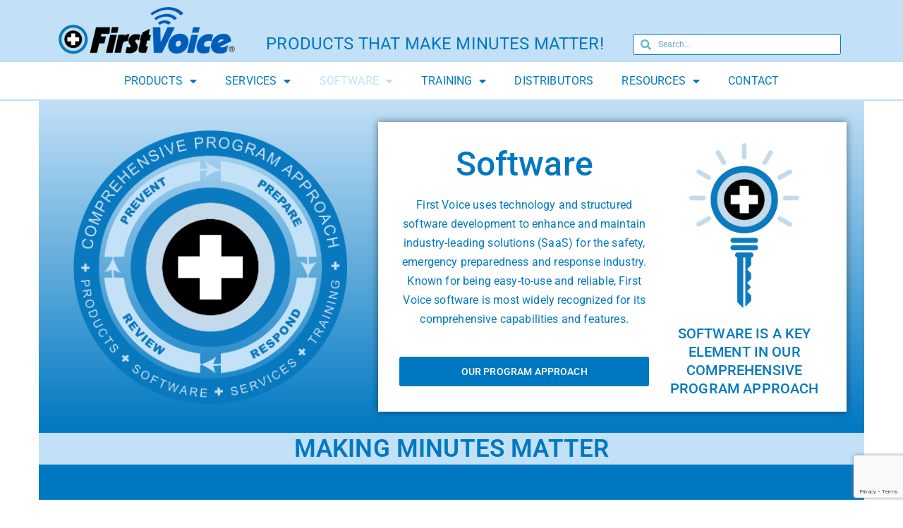

--- FILE ---
content_type: text/html; charset=UTF-8
request_url: https://firstvoice.us/software/
body_size: 20038
content:

<!doctype html>
		<html lang="en-US">
		
	<head>

				<meta charset="UTF-8">
		<meta name="viewport" content="width=device-width, initial-scale=1">
		<link rel="profile" href="http://gmpg.org/xfn/11">
		
		<meta name='robots' content='index, follow, max-image-preview:large, max-snippet:-1, max-video-preview:-1' />
	<style>img:is([sizes="auto" i], [sizes^="auto," i]) { contain-intrinsic-size: 3000px 1500px }</style>
	
	<!-- This site is optimized with the Yoast SEO Premium plugin v25.6 (Yoast SEO v25.7) - https://yoast.com/wordpress/plugins/seo/ -->
	<title>First Voice — Software</title>
	<meta name="description" content="First Voice uses technology and structured software development to enhance and maintain industry-leading solutions (SaaS) for the safety, emergency preparedness and response industry. Known for being easy-to-use and reliable, First Voice software is most widely recognized for its comprehensive capabilities and features." />
	<link rel="canonical" href="https://think-safe.com/software/" />
	<meta property="og:locale" content="en_US" />
	<meta property="og:type" content="article" />
	<meta property="og:title" content="First Voice — Software" />
	<meta property="og:description" content="First Voice uses technology and structured software development to enhance and maintain industry-leading solutions (SaaS) for the safety, emergency preparedness and response industry. Known for being easy-to-use and reliable, First Voice software is most widely recognized for its comprehensive capabilities and features." />
	<meta property="og:url" content="https://think-safe.com/software/" />
	<meta property="og:site_name" content="First Voice" />
	<meta property="article:modified_time" content="2025-08-24T01:03:37+00:00" />
	<meta property="og:image" content="https://firstvoice.us/wp-content/uploads/2021/02/800px-badge.png" />
	<meta name="twitter:card" content="summary_large_image" />
	<meta name="twitter:label1" content="Est. reading time" />
	<meta name="twitter:data1" content="3 minutes" />
	<script type="application/ld+json" class="yoast-schema-graph">{"@context":"https://schema.org","@graph":[{"@type":"WebPage","@id":"https://firstvoice.us/software/","url":"https://think-safe.com/software/","name":"First Voice — Software","isPartOf":{"@id":"https://firstvoice.us/#website"},"primaryImageOfPage":{"@id":"https://think-safe.com/software/#primaryimage"},"image":{"@id":"https://think-safe.com/software/#primaryimage"},"thumbnailUrl":"https://firstvoice.us/wp-content/uploads/2021/02/800px-badge.png","datePublished":"2021-01-12T20:35:42+00:00","dateModified":"2025-08-24T01:03:37+00:00","description":"First Voice uses technology and structured software development to enhance and maintain industry-leading solutions (SaaS) for the safety, emergency preparedness and response industry. Known for being easy-to-use and reliable, First Voice software is most widely recognized for its comprehensive capabilities and features.","breadcrumb":{"@id":"https://think-safe.com/software/#breadcrumb"},"inLanguage":"en-US","potentialAction":[{"@type":"ReadAction","target":["https://think-safe.com/software/"]}]},{"@type":"ImageObject","inLanguage":"en-US","@id":"https://think-safe.com/software/#primaryimage","url":"https://firstvoice.us/wp-content/uploads/2021/02/800px-badge.png","contentUrl":"https://firstvoice.us/wp-content/uploads/2021/02/800px-badge.png","width":801,"height":801},{"@type":"BreadcrumbList","@id":"https://think-safe.com/software/#breadcrumb","itemListElement":[{"@type":"ListItem","position":1,"name":"Home","item":"https://firstvoice.us/"},{"@type":"ListItem","position":2,"name":"First Voice — Software"}]},{"@type":"WebSite","@id":"https://firstvoice.us/#website","url":"https://firstvoice.us/","name":"First Voice","description":"Products That Make Minutes Matter","publisher":{"@id":"https://firstvoice.us/#organization"},"potentialAction":[{"@type":"SearchAction","target":{"@type":"EntryPoint","urlTemplate":"https://firstvoice.us/?s={search_term_string}"},"query-input":{"@type":"PropertyValueSpecification","valueRequired":true,"valueName":"search_term_string"}}],"inLanguage":"en-US"},{"@type":"Organization","@id":"https://firstvoice.us/#organization","name":"First Voice","url":"https://firstvoice.us/","logo":{"@type":"ImageObject","inLanguage":"en-US","@id":"https://firstvoice.us/#/schema/logo/image/","url":"https://firstvoice.us/wp-content/uploads/2009/04/cropped-thinksafe_logo1.jpg","contentUrl":"https://firstvoice.us/wp-content/uploads/2009/04/cropped-thinksafe_logo1.jpg","width":750,"height":140,"caption":"First Voice"},"image":{"@id":"https://firstvoice.us/#/schema/logo/image/"}}]}</script>
	<!-- / Yoast SEO Premium plugin. -->


<link rel='dns-prefetch' href='//fonts.googleapis.com' />
<link rel="alternate" type="application/rss+xml" title="First Voice &raquo; Feed" href="https://firstvoice.us/feed/" />
<link rel="alternate" type="application/rss+xml" title="First Voice &raquo; Comments Feed" href="https://firstvoice.us/comments/feed/" />
<script type="text/javascript">
/* <![CDATA[ */
window._wpemojiSettings = {"baseUrl":"https:\/\/s.w.org\/images\/core\/emoji\/16.0.1\/72x72\/","ext":".png","svgUrl":"https:\/\/s.w.org\/images\/core\/emoji\/16.0.1\/svg\/","svgExt":".svg","source":{"concatemoji":"https:\/\/firstvoice.us\/wp-includes\/js\/wp-emoji-release.min.js?ver=6.8.3"}};
/*! This file is auto-generated */
!function(s,n){var o,i,e;function c(e){try{var t={supportTests:e,timestamp:(new Date).valueOf()};sessionStorage.setItem(o,JSON.stringify(t))}catch(e){}}function p(e,t,n){e.clearRect(0,0,e.canvas.width,e.canvas.height),e.fillText(t,0,0);var t=new Uint32Array(e.getImageData(0,0,e.canvas.width,e.canvas.height).data),a=(e.clearRect(0,0,e.canvas.width,e.canvas.height),e.fillText(n,0,0),new Uint32Array(e.getImageData(0,0,e.canvas.width,e.canvas.height).data));return t.every(function(e,t){return e===a[t]})}function u(e,t){e.clearRect(0,0,e.canvas.width,e.canvas.height),e.fillText(t,0,0);for(var n=e.getImageData(16,16,1,1),a=0;a<n.data.length;a++)if(0!==n.data[a])return!1;return!0}function f(e,t,n,a){switch(t){case"flag":return n(e,"\ud83c\udff3\ufe0f\u200d\u26a7\ufe0f","\ud83c\udff3\ufe0f\u200b\u26a7\ufe0f")?!1:!n(e,"\ud83c\udde8\ud83c\uddf6","\ud83c\udde8\u200b\ud83c\uddf6")&&!n(e,"\ud83c\udff4\udb40\udc67\udb40\udc62\udb40\udc65\udb40\udc6e\udb40\udc67\udb40\udc7f","\ud83c\udff4\u200b\udb40\udc67\u200b\udb40\udc62\u200b\udb40\udc65\u200b\udb40\udc6e\u200b\udb40\udc67\u200b\udb40\udc7f");case"emoji":return!a(e,"\ud83e\udedf")}return!1}function g(e,t,n,a){var r="undefined"!=typeof WorkerGlobalScope&&self instanceof WorkerGlobalScope?new OffscreenCanvas(300,150):s.createElement("canvas"),o=r.getContext("2d",{willReadFrequently:!0}),i=(o.textBaseline="top",o.font="600 32px Arial",{});return e.forEach(function(e){i[e]=t(o,e,n,a)}),i}function t(e){var t=s.createElement("script");t.src=e,t.defer=!0,s.head.appendChild(t)}"undefined"!=typeof Promise&&(o="wpEmojiSettingsSupports",i=["flag","emoji"],n.supports={everything:!0,everythingExceptFlag:!0},e=new Promise(function(e){s.addEventListener("DOMContentLoaded",e,{once:!0})}),new Promise(function(t){var n=function(){try{var e=JSON.parse(sessionStorage.getItem(o));if("object"==typeof e&&"number"==typeof e.timestamp&&(new Date).valueOf()<e.timestamp+604800&&"object"==typeof e.supportTests)return e.supportTests}catch(e){}return null}();if(!n){if("undefined"!=typeof Worker&&"undefined"!=typeof OffscreenCanvas&&"undefined"!=typeof URL&&URL.createObjectURL&&"undefined"!=typeof Blob)try{var e="postMessage("+g.toString()+"("+[JSON.stringify(i),f.toString(),p.toString(),u.toString()].join(",")+"));",a=new Blob([e],{type:"text/javascript"}),r=new Worker(URL.createObjectURL(a),{name:"wpTestEmojiSupports"});return void(r.onmessage=function(e){c(n=e.data),r.terminate(),t(n)})}catch(e){}c(n=g(i,f,p,u))}t(n)}).then(function(e){for(var t in e)n.supports[t]=e[t],n.supports.everything=n.supports.everything&&n.supports[t],"flag"!==t&&(n.supports.everythingExceptFlag=n.supports.everythingExceptFlag&&n.supports[t]);n.supports.everythingExceptFlag=n.supports.everythingExceptFlag&&!n.supports.flag,n.DOMReady=!1,n.readyCallback=function(){n.DOMReady=!0}}).then(function(){return e}).then(function(){var e;n.supports.everything||(n.readyCallback(),(e=n.source||{}).concatemoji?t(e.concatemoji):e.wpemoji&&e.twemoji&&(t(e.twemoji),t(e.wpemoji)))}))}((window,document),window._wpemojiSettings);
/* ]]> */
</script>
<style id='wp-emoji-styles-inline-css' type='text/css'>

	img.wp-smiley, img.emoji {
		display: inline !important;
		border: none !important;
		box-shadow: none !important;
		height: 1em !important;
		width: 1em !important;
		margin: 0 0.07em !important;
		vertical-align: -0.1em !important;
		background: none !important;
		padding: 0 !important;
	}
</style>
<style id='global-styles-inline-css' type='text/css'>
:root{--wp--preset--aspect-ratio--square: 1;--wp--preset--aspect-ratio--4-3: 4/3;--wp--preset--aspect-ratio--3-4: 3/4;--wp--preset--aspect-ratio--3-2: 3/2;--wp--preset--aspect-ratio--2-3: 2/3;--wp--preset--aspect-ratio--16-9: 16/9;--wp--preset--aspect-ratio--9-16: 9/16;--wp--preset--color--black: #000000;--wp--preset--color--cyan-bluish-gray: #abb8c3;--wp--preset--color--white: #ffffff;--wp--preset--color--pale-pink: #f78da7;--wp--preset--color--vivid-red: #cf2e2e;--wp--preset--color--luminous-vivid-orange: #ff6900;--wp--preset--color--luminous-vivid-amber: #fcb900;--wp--preset--color--light-green-cyan: #7bdcb5;--wp--preset--color--vivid-green-cyan: #00d084;--wp--preset--color--pale-cyan-blue: #8ed1fc;--wp--preset--color--vivid-cyan-blue: #0693e3;--wp--preset--color--vivid-purple: #9b51e0;--wp--preset--gradient--vivid-cyan-blue-to-vivid-purple: linear-gradient(135deg,rgba(6,147,227,1) 0%,rgb(155,81,224) 100%);--wp--preset--gradient--light-green-cyan-to-vivid-green-cyan: linear-gradient(135deg,rgb(122,220,180) 0%,rgb(0,208,130) 100%);--wp--preset--gradient--luminous-vivid-amber-to-luminous-vivid-orange: linear-gradient(135deg,rgba(252,185,0,1) 0%,rgba(255,105,0,1) 100%);--wp--preset--gradient--luminous-vivid-orange-to-vivid-red: linear-gradient(135deg,rgba(255,105,0,1) 0%,rgb(207,46,46) 100%);--wp--preset--gradient--very-light-gray-to-cyan-bluish-gray: linear-gradient(135deg,rgb(238,238,238) 0%,rgb(169,184,195) 100%);--wp--preset--gradient--cool-to-warm-spectrum: linear-gradient(135deg,rgb(74,234,220) 0%,rgb(151,120,209) 20%,rgb(207,42,186) 40%,rgb(238,44,130) 60%,rgb(251,105,98) 80%,rgb(254,248,76) 100%);--wp--preset--gradient--blush-light-purple: linear-gradient(135deg,rgb(255,206,236) 0%,rgb(152,150,240) 100%);--wp--preset--gradient--blush-bordeaux: linear-gradient(135deg,rgb(254,205,165) 0%,rgb(254,45,45) 50%,rgb(107,0,62) 100%);--wp--preset--gradient--luminous-dusk: linear-gradient(135deg,rgb(255,203,112) 0%,rgb(199,81,192) 50%,rgb(65,88,208) 100%);--wp--preset--gradient--pale-ocean: linear-gradient(135deg,rgb(255,245,203) 0%,rgb(182,227,212) 50%,rgb(51,167,181) 100%);--wp--preset--gradient--electric-grass: linear-gradient(135deg,rgb(202,248,128) 0%,rgb(113,206,126) 100%);--wp--preset--gradient--midnight: linear-gradient(135deg,rgb(2,3,129) 0%,rgb(40,116,252) 100%);--wp--preset--font-size--small: 13px;--wp--preset--font-size--medium: 20px;--wp--preset--font-size--large: 36px;--wp--preset--font-size--x-large: 42px;--wp--preset--spacing--20: 0.44rem;--wp--preset--spacing--30: 0.67rem;--wp--preset--spacing--40: 1rem;--wp--preset--spacing--50: 1.5rem;--wp--preset--spacing--60: 2.25rem;--wp--preset--spacing--70: 3.38rem;--wp--preset--spacing--80: 5.06rem;--wp--preset--shadow--natural: 6px 6px 9px rgba(0, 0, 0, 0.2);--wp--preset--shadow--deep: 12px 12px 50px rgba(0, 0, 0, 0.4);--wp--preset--shadow--sharp: 6px 6px 0px rgba(0, 0, 0, 0.2);--wp--preset--shadow--outlined: 6px 6px 0px -3px rgba(255, 255, 255, 1), 6px 6px rgba(0, 0, 0, 1);--wp--preset--shadow--crisp: 6px 6px 0px rgba(0, 0, 0, 1);}:root { --wp--style--global--content-size: 760px;--wp--style--global--wide-size: 1160px; }:where(body) { margin: 0; }.wp-site-blocks > .alignleft { float: left; margin-right: 2em; }.wp-site-blocks > .alignright { float: right; margin-left: 2em; }.wp-site-blocks > .aligncenter { justify-content: center; margin-left: auto; margin-right: auto; }:where(.wp-site-blocks) > * { margin-block-start: 24px; margin-block-end: 0; }:where(.wp-site-blocks) > :first-child { margin-block-start: 0; }:where(.wp-site-blocks) > :last-child { margin-block-end: 0; }:root { --wp--style--block-gap: 24px; }:root :where(.is-layout-flow) > :first-child{margin-block-start: 0;}:root :where(.is-layout-flow) > :last-child{margin-block-end: 0;}:root :where(.is-layout-flow) > *{margin-block-start: 24px;margin-block-end: 0;}:root :where(.is-layout-constrained) > :first-child{margin-block-start: 0;}:root :where(.is-layout-constrained) > :last-child{margin-block-end: 0;}:root :where(.is-layout-constrained) > *{margin-block-start: 24px;margin-block-end: 0;}:root :where(.is-layout-flex){gap: 24px;}:root :where(.is-layout-grid){gap: 24px;}.is-layout-flow > .alignleft{float: left;margin-inline-start: 0;margin-inline-end: 2em;}.is-layout-flow > .alignright{float: right;margin-inline-start: 2em;margin-inline-end: 0;}.is-layout-flow > .aligncenter{margin-left: auto !important;margin-right: auto !important;}.is-layout-constrained > .alignleft{float: left;margin-inline-start: 0;margin-inline-end: 2em;}.is-layout-constrained > .alignright{float: right;margin-inline-start: 2em;margin-inline-end: 0;}.is-layout-constrained > .aligncenter{margin-left: auto !important;margin-right: auto !important;}.is-layout-constrained > :where(:not(.alignleft):not(.alignright):not(.alignfull)){max-width: var(--wp--style--global--content-size);margin-left: auto !important;margin-right: auto !important;}.is-layout-constrained > .alignwide{max-width: var(--wp--style--global--wide-size);}body .is-layout-flex{display: flex;}.is-layout-flex{flex-wrap: wrap;align-items: center;}.is-layout-flex > :is(*, div){margin: 0;}body .is-layout-grid{display: grid;}.is-layout-grid > :is(*, div){margin: 0;}body{padding-top: 0px;padding-right: 0px;padding-bottom: 0px;padding-left: 0px;}a:where(:not(.wp-element-button)){text-decoration: underline;}:root :where(.wp-element-button, .wp-block-button__link){background-color: #32373c;border-width: 0;color: #fff;font-family: inherit;font-size: inherit;line-height: inherit;padding: calc(0.667em + 2px) calc(1.333em + 2px);text-decoration: none;}.has-black-color{color: var(--wp--preset--color--black) !important;}.has-cyan-bluish-gray-color{color: var(--wp--preset--color--cyan-bluish-gray) !important;}.has-white-color{color: var(--wp--preset--color--white) !important;}.has-pale-pink-color{color: var(--wp--preset--color--pale-pink) !important;}.has-vivid-red-color{color: var(--wp--preset--color--vivid-red) !important;}.has-luminous-vivid-orange-color{color: var(--wp--preset--color--luminous-vivid-orange) !important;}.has-luminous-vivid-amber-color{color: var(--wp--preset--color--luminous-vivid-amber) !important;}.has-light-green-cyan-color{color: var(--wp--preset--color--light-green-cyan) !important;}.has-vivid-green-cyan-color{color: var(--wp--preset--color--vivid-green-cyan) !important;}.has-pale-cyan-blue-color{color: var(--wp--preset--color--pale-cyan-blue) !important;}.has-vivid-cyan-blue-color{color: var(--wp--preset--color--vivid-cyan-blue) !important;}.has-vivid-purple-color{color: var(--wp--preset--color--vivid-purple) !important;}.has-black-background-color{background-color: var(--wp--preset--color--black) !important;}.has-cyan-bluish-gray-background-color{background-color: var(--wp--preset--color--cyan-bluish-gray) !important;}.has-white-background-color{background-color: var(--wp--preset--color--white) !important;}.has-pale-pink-background-color{background-color: var(--wp--preset--color--pale-pink) !important;}.has-vivid-red-background-color{background-color: var(--wp--preset--color--vivid-red) !important;}.has-luminous-vivid-orange-background-color{background-color: var(--wp--preset--color--luminous-vivid-orange) !important;}.has-luminous-vivid-amber-background-color{background-color: var(--wp--preset--color--luminous-vivid-amber) !important;}.has-light-green-cyan-background-color{background-color: var(--wp--preset--color--light-green-cyan) !important;}.has-vivid-green-cyan-background-color{background-color: var(--wp--preset--color--vivid-green-cyan) !important;}.has-pale-cyan-blue-background-color{background-color: var(--wp--preset--color--pale-cyan-blue) !important;}.has-vivid-cyan-blue-background-color{background-color: var(--wp--preset--color--vivid-cyan-blue) !important;}.has-vivid-purple-background-color{background-color: var(--wp--preset--color--vivid-purple) !important;}.has-black-border-color{border-color: var(--wp--preset--color--black) !important;}.has-cyan-bluish-gray-border-color{border-color: var(--wp--preset--color--cyan-bluish-gray) !important;}.has-white-border-color{border-color: var(--wp--preset--color--white) !important;}.has-pale-pink-border-color{border-color: var(--wp--preset--color--pale-pink) !important;}.has-vivid-red-border-color{border-color: var(--wp--preset--color--vivid-red) !important;}.has-luminous-vivid-orange-border-color{border-color: var(--wp--preset--color--luminous-vivid-orange) !important;}.has-luminous-vivid-amber-border-color{border-color: var(--wp--preset--color--luminous-vivid-amber) !important;}.has-light-green-cyan-border-color{border-color: var(--wp--preset--color--light-green-cyan) !important;}.has-vivid-green-cyan-border-color{border-color: var(--wp--preset--color--vivid-green-cyan) !important;}.has-pale-cyan-blue-border-color{border-color: var(--wp--preset--color--pale-cyan-blue) !important;}.has-vivid-cyan-blue-border-color{border-color: var(--wp--preset--color--vivid-cyan-blue) !important;}.has-vivid-purple-border-color{border-color: var(--wp--preset--color--vivid-purple) !important;}.has-vivid-cyan-blue-to-vivid-purple-gradient-background{background: var(--wp--preset--gradient--vivid-cyan-blue-to-vivid-purple) !important;}.has-light-green-cyan-to-vivid-green-cyan-gradient-background{background: var(--wp--preset--gradient--light-green-cyan-to-vivid-green-cyan) !important;}.has-luminous-vivid-amber-to-luminous-vivid-orange-gradient-background{background: var(--wp--preset--gradient--luminous-vivid-amber-to-luminous-vivid-orange) !important;}.has-luminous-vivid-orange-to-vivid-red-gradient-background{background: var(--wp--preset--gradient--luminous-vivid-orange-to-vivid-red) !important;}.has-very-light-gray-to-cyan-bluish-gray-gradient-background{background: var(--wp--preset--gradient--very-light-gray-to-cyan-bluish-gray) !important;}.has-cool-to-warm-spectrum-gradient-background{background: var(--wp--preset--gradient--cool-to-warm-spectrum) !important;}.has-blush-light-purple-gradient-background{background: var(--wp--preset--gradient--blush-light-purple) !important;}.has-blush-bordeaux-gradient-background{background: var(--wp--preset--gradient--blush-bordeaux) !important;}.has-luminous-dusk-gradient-background{background: var(--wp--preset--gradient--luminous-dusk) !important;}.has-pale-ocean-gradient-background{background: var(--wp--preset--gradient--pale-ocean) !important;}.has-electric-grass-gradient-background{background: var(--wp--preset--gradient--electric-grass) !important;}.has-midnight-gradient-background{background: var(--wp--preset--gradient--midnight) !important;}.has-small-font-size{font-size: var(--wp--preset--font-size--small) !important;}.has-medium-font-size{font-size: var(--wp--preset--font-size--medium) !important;}.has-large-font-size{font-size: var(--wp--preset--font-size--large) !important;}.has-x-large-font-size{font-size: var(--wp--preset--font-size--x-large) !important;}
:root :where(.wp-block-pullquote){font-size: 1.5em;line-height: 1.6;}
</style>
<link rel='stylesheet' id='contact-form-7-css' href='https://firstvoice.us/wp-content/plugins/contact-form-7/includes/css/styles.css?ver=6.1.1' type='text/css' media='all' />
<link rel='stylesheet' id='spacexchimp_p008-font-awesome-css-frontend-css' href='https://firstvoice.us/wp-content/plugins/simple-scroll-to-top-button/inc/lib/font-awesome/css/font-awesome.css?ver=4.45' type='text/css' media='screen' />
<link rel='stylesheet' id='spacexchimp_p008-frontend-css-css' href='https://firstvoice.us/wp-content/plugins/simple-scroll-to-top-button/inc/css/frontend.css?ver=4.45' type='text/css' media='all' />
<style id='spacexchimp_p008-frontend-css-inline-css' type='text/css'>

                    #ssttbutton {
                        font-size: 32px;
                    }
                    .ssttbutton-background {
                        color: #fff;
                    }
                    .ssttbutton-symbol {
                        color: #0078c1;
                    }
                  
</style>
<link rel='stylesheet' id='font-awesome-all-css' href='https://firstvoice.us/wp-content/themes/zakra/inc/customizer/customind/assets/fontawesome/v6/css/all.min.css?ver=6.2.4' type='text/css' media='all' />
<link rel='stylesheet' id='zakra_google_fonts-css' href='https://fonts.googleapis.com/css?family=-apple-system%2C+blinkmacsystemfont%2C+segoe+ui%2C+roboto%2C+oxygen-sans%2C+ubuntu%2C+cantarell%2C+helvetica+neue%2C+helvetica%2C+arial%2C+sans-serif%3A500&#038;ver=4.1.8' type='text/css' media='all' />
<link rel='stylesheet' id='zakra-style-css' href='https://firstvoice.us/wp-content/themes/zakra/style.css?ver=4.1.8' type='text/css' media='all' />
<style id='zakra-style-inline-css' type='text/css'>
:root{--top-grid-columns: 4;
			--main-grid-columns: 4;
			--bottom-grid-columns: 1;
			} .zak-footer-builder .zak-bottom-row{justify-items: center;} .zak-footer-builder .zak-footer-bottom-row .zak-footer-col{flex-direction: column;}.zak-footer-builder .zak-footer-main-row .zak-footer-col{flex-direction: column;}.zak-footer-builder .zak-footer-top-row .zak-footer-col{flex-direction: column;}.zak-footer-builder .zak-copyright{text-align: center;}.zak-footer-builder .zak-footer-nav{display: flex; justify-content: center;}.zak-footer-builder .zak-footer-nav-2{display: flex; justify-content: center;}.zak-footer-builder .zak-html-1{text-align: center;}.zak-footer-builder .zak-html-2{text-align: center;}.zak-footer-builder .footer-social-icons{text-align: ;}.zak-footer-builder .widget-footer-sidebar-1{text-align: ;}.zak-footer-builder .widget-footer-sidebar-2{text-align: ;}.zak-footer-builder .widget-footer-sidebar-3{text-align: ;}.zak-footer-builder .widget-footer-sidebar-4{text-align: ;}.zak-footer-builder .widget-footer-bar-col-1-sidebar{text-align: ;}.zak-footer-builder .widget-footer-bar-col-2-sidebar{text-align: ;} :root{--zakra-color-1: #eaf3fb;--zakra-color-2: #bfdcf3;--zakra-color-3: #94c4eb;--zakra-color-4: #6aace2;--zakra-color-5: #257bc1;--zakra-color-6: #1d6096;--zakra-color-7: #15446b;--zakra-color-8: #0c2941;--zakra-color-9: #040e16;}@media screen and (min-width: 768px) {.zak-primary{width:70%;}}a:hover, a:focus,
				.zak-primary-nav ul li:hover > a,
				.zak-primary-nav ul .current_page_item > a,
				.zak-entry-summary a,
				.zak-entry-meta a, .zak-post-content .zak-entry-footer a:hover,
				.pagebuilder-content a, .zak-style-2 .zak-entry-meta span,
				.zak-style-2 .zak-entry-meta a,
				.entry-title:hover a,
				.zak-breadcrumbs .trail-items a,
				.breadcrumbs .trail-items a,
				.entry-content a,
				.edit-link a,
				.zak-footer-bar a:hover,
				.widget li a,
				#comments .comment-content a,
				#comments .reply,
				button:hover,
				.zak-button:hover,
				.zak-entry-footer .edit-link a,
				.zak-header-action .yith-wcwl-items-count .yith-wcwl-icon span,
				.pagebuilder-content a, .zak-entry-footer a,
				.zak-header-buttons .zak-header-button--2 .zak-button,
				.zak-header-buttons .zak-header-button .zak-button:hover,
				.woocommerce-cart .coupon button.button{color:#0078c1;}.zak-post-content .entry-button:hover .zak-icon,
				.zak-error-404 .zak-button:hover svg,
				.zak-style-2 .zak-entry-meta span .zak-icon,
				.entry-button .zak-icon{fill:#0078c1;}blockquote, .wp-block-quote,
				button, input[type="button"],
				input[type="reset"],
				input[type="submit"],
				.wp-block-button .wp-block-button__link,
				blockquote.has-text-align-right, .wp-block-quote.has-text-align-right,
				button:hover,
				.wp-block-button .wp-block-button__link:hover,
				.zak-button:hover,
				.zak-header-buttons .zak-header-button .zak-button,
				.zak-header-buttons .zak-header-button.zak-header-button--2 .zak-button,
				.zak-header-buttons .zak-header-button .zak-button:hover,
				.woocommerce-cart .coupon button.button,
				.woocommerce-cart .actions > button.button{border-color:#0078c1;}.zak-primary-nav.zak-layout-1-style-2 > ul > li.current_page_item > a::before,
				.zak-primary-nav.zak-layout-1-style-2 > ul a:hover::before,
				.zak-primary-nav.zak-layout-1-style-2 > ul > li.current-menu-item > a::before,
				.zak-primary-nav.zak-layout-1-style-3 > ul > li.current_page_item > a::before,
				.zak-primary-nav.zak-layout-1-style-3 > ul > li.current-menu-item > a::before,
				.zak-primary-nav.zak-layout-1-style-4 > ul > li.current_page_item > a::before,
				.zak-primary-nav.zak-layout-1-style-4 > ul > li.current-menu-item > a::before,
				.zak-scroll-to-top:hover, button, input[type="button"], input[type="reset"],
				input[type="submit"], .zak-header-buttons .zak-header-button--1 .zak-button,
				.wp-block-button .wp-block-button__link,
				.zak-menu-item-cart .cart-page-link .count,
				.widget .wp-block-heading::before,
				#comments .comments-title::before,
				#comments .comment-reply-title::before,
				.widget .widget-title::before,
				.zak-footer-builder .zak-footer-main-row .widget .wp-block-heading::before,
				.zak-footer-builder .zak-footer-top-row .widget .wp-block-heading::before,
				.zak-footer-builder .zak-footer-bottom-row .widget .wp-block-heading::before,
				.zak-footer-builder .zak-footer-main-row .widget .widget-title::before,
				.zak-footer-builder .zak-footer-top-row .widget .widget-title::before,
				.zak-footer-builder .zak-footer-bottom-row .widget .widget-title::before,
				.woocommerce-cart .actions .coupon button.button:hover,
				.woocommerce-cart .actions > button.button,
				.woocommerce-cart .actions > button.button:hover{background-color:#0078c1;}button, input[type="button"],
				input[type="reset"],
				input[type="submit"],
				.wp-block-button .wp-block-button__link,
				.zak-button{border-color:#0078c1;background-color:#0078c1;}body, .woocommerce-ordering select{color:#808284;}.zak-header, .zak-post, .zak-secondary, .zak-footer-bar, .zak-primary-nav .sub-menu, .zak-primary-nav .sub-menu li, .posts-navigation, #comments, .post-navigation, blockquote, .wp-block-quote, .zak-posts .zak-post, .zak-content-area--boxed .widget{border-color:#d1d3d4;}hr .zak-container--separate, {background-color:#d1d3d4;}h1, h2, h3, h4, h5, h6{font-family:-apple-system, blinkmacsystemfont, segoe ui, roboto, oxygen-sans, ubuntu, cantarell, helvetica neue, helvetica, arial, sans-serif;font-weight:500;line-height:1.3;}h1{font-family:default;font-weight:500;font-size:3.6rem;line-height:1.3;}h2{font-family:default;font-weight:500;font-size:3.24rem;line-height:1.3;}h3{font-family:default;font-weight:500;font-size:2.88rem;line-height:1.3;}h4{font-family:default;font-weight:500;font-size:2.52rem;line-height:1.3;}h5{font-family:default;font-weight:500;font-size:1.89072rem;line-height:1.3;}h6{font-family:default;font-weight:500;font-size:1.62rem;line-height:1.3;}button:hover, input[type="button"]:hover, input[type="reset"]:hover, input[type="submit"]:hover, #infinite-handle span:hover, .wp-block-button .wp-block-button__link:hover{color:#0078c1;}button, input[type="button"], input[type="reset"], input[type="submit"], #infinite-handle span, .wp-block-button .wp-block-button__link{background-color:#0078c1;}.zak-header .zak-top-bar{background-color:#e9ecef;background-size:contain;}.zak-header .zak-main-header{background-color:#ffffff;background-size:contain;}.zak-header, .zak-header-sticky-wrapper .sticky-header{border-bottom-color:#c2e0f6;}.zak-page-header, .zak-container--separate .zak-page-header{background-color:#ffffff;background-position:center center;background-size:contain;}.zak-footer-cols{background-color:#ffffff;}.zak-footer-bar{background-color:#0078c1;}.zak-footer-bar{color:#ffffff;}.zak-footer-bar a{color:#c2e0f6;}.zak-footer-bar a:hover, .zak-footer-bar a:focus{color:#ffffff;}.zak-footer-bar{border-top-width:2px;}.zak-footer-bar{border-top-color:#c2e0f6;}
</style>
<link rel='stylesheet' id='elementor-frontend-css' href='https://firstvoice.us/wp-content/plugins/elementor/assets/css/frontend.min.css?ver=3.31.2' type='text/css' media='all' />
<link rel='stylesheet' id='widget-image-css' href='https://firstvoice.us/wp-content/plugins/elementor/assets/css/widget-image.min.css?ver=3.31.2' type='text/css' media='all' />
<link rel='stylesheet' id='widget-heading-css' href='https://firstvoice.us/wp-content/plugins/elementor/assets/css/widget-heading.min.css?ver=3.31.2' type='text/css' media='all' />
<link rel='stylesheet' id='widget-search-form-css' href='https://firstvoice.us/wp-content/plugins/elementor-pro/assets/css/widget-search-form.min.css?ver=3.31.2' type='text/css' media='all' />
<link rel='stylesheet' id='elementor-icons-shared-0-css' href='https://firstvoice.us/wp-content/plugins/elementor/assets/lib/font-awesome/css/fontawesome.min.css?ver=5.15.3' type='text/css' media='all' />
<link rel='stylesheet' id='elementor-icons-fa-solid-css' href='https://firstvoice.us/wp-content/plugins/elementor/assets/lib/font-awesome/css/solid.min.css?ver=5.15.3' type='text/css' media='all' />
<link rel='stylesheet' id='widget-nav-menu-css' href='https://firstvoice.us/wp-content/plugins/elementor-pro/assets/css/widget-nav-menu.min.css?ver=3.31.2' type='text/css' media='all' />
<link rel='stylesheet' id='e-popup-css' href='https://firstvoice.us/wp-content/plugins/elementor-pro/assets/css/conditionals/popup.min.css?ver=3.31.2' type='text/css' media='all' />
<link rel='stylesheet' id='e-animation-fadeIn-css' href='https://firstvoice.us/wp-content/plugins/elementor/assets/lib/animations/styles/fadeIn.min.css?ver=3.31.2' type='text/css' media='all' />
<link rel='stylesheet' id='elementor-icons-css' href='https://firstvoice.us/wp-content/plugins/elementor/assets/lib/eicons/css/elementor-icons.min.css?ver=5.43.0' type='text/css' media='all' />
<link rel='stylesheet' id='elementor-post-5-css' href='https://firstvoice.us/wp-content/uploads/elementor/css/post-5.css?ver=1755563933' type='text/css' media='all' />
<link rel='stylesheet' id='widget-image-box-css' href='https://firstvoice.us/wp-content/plugins/elementor/assets/css/widget-image-box.min.css?ver=3.31.2' type='text/css' media='all' />
<link rel='stylesheet' id='e-sticky-css' href='https://firstvoice.us/wp-content/plugins/elementor-pro/assets/css/modules/sticky.min.css?ver=3.31.2' type='text/css' media='all' />
<link rel='stylesheet' id='widget-icon-list-css' href='https://firstvoice.us/wp-content/plugins/elementor/assets/css/widget-icon-list.min.css?ver=3.31.2' type='text/css' media='all' />
<link rel='stylesheet' id='elementor-post-90097-css' href='https://firstvoice.us/wp-content/uploads/elementor/css/post-90097.css?ver=1755598354' type='text/css' media='all' />
<link rel='stylesheet' id='elementor-post-166-css' href='https://firstvoice.us/wp-content/uploads/elementor/css/post-166.css?ver=1755563934' type='text/css' media='all' />
<link rel='stylesheet' id='elementor-post-172-css' href='https://firstvoice.us/wp-content/uploads/elementor/css/post-172.css?ver=1755563934' type='text/css' media='all' />
<link rel='stylesheet' id='elementor-post-105560-css' href='https://firstvoice.us/wp-content/uploads/elementor/css/post-105560.css?ver=1755563934' type='text/css' media='all' />
<link rel='stylesheet' id='elementor-post-105523-css' href='https://firstvoice.us/wp-content/uploads/elementor/css/post-105523.css?ver=1755563934' type='text/css' media='all' />
<link rel='stylesheet' id='elementor-post-105298-css' href='https://firstvoice.us/wp-content/uploads/elementor/css/post-105298.css?ver=1755563934' type='text/css' media='all' />
<link rel='stylesheet' id='elementor-post-105288-css' href='https://firstvoice.us/wp-content/uploads/elementor/css/post-105288.css?ver=1755563934' type='text/css' media='all' />
<link rel='stylesheet' id='elementor-post-105218-css' href='https://firstvoice.us/wp-content/uploads/elementor/css/post-105218.css?ver=1755563934' type='text/css' media='all' />
<link rel='stylesheet' id='elementor-post-105149-css' href='https://firstvoice.us/wp-content/uploads/elementor/css/post-105149.css?ver=1755563934' type='text/css' media='all' />
<link rel='stylesheet' id='elementor-post-105080-css' href='https://firstvoice.us/wp-content/uploads/elementor/css/post-105080.css?ver=1755563934' type='text/css' media='all' />
<link rel='stylesheet' id='elementor-post-102622-css' href='https://firstvoice.us/wp-content/uploads/elementor/css/post-102622.css?ver=1755563934' type='text/css' media='all' />
<link rel='stylesheet' id='tablepress-default-css' href='https://firstvoice.us/wp-content/tablepress-combined.min.css?ver=24' type='text/css' media='all' />
<link rel='stylesheet' id='eael-general-css' href='https://firstvoice.us/wp-content/plugins/essential-addons-for-elementor-lite/assets/front-end/css/view/general.min.css?ver=6.3.0' type='text/css' media='all' />
<link rel='stylesheet' id='elementor-gf-local-roboto-css' href='https://firstvoice.us/wp-content/uploads/elementor/google-fonts/css/roboto.css?ver=1754952663' type='text/css' media='all' />
<script type="text/javascript" src="https://firstvoice.us/wp-includes/js/jquery/jquery.min.js?ver=3.7.1" id="jquery-core-js"></script>
<script type="text/javascript" src="https://firstvoice.us/wp-includes/js/jquery/jquery-migrate.min.js?ver=3.4.1" id="jquery-migrate-js"></script>
<link rel="https://api.w.org/" href="https://firstvoice.us/wp-json/" /><link rel="alternate" title="JSON" type="application/json" href="https://firstvoice.us/wp-json/wp/v2/pages/90097" /><link rel="EditURI" type="application/rsd+xml" title="RSD" href="https://firstvoice.us/xmlrpc.php?rsd" />
<meta name="generator" content="WordPress 6.8.3" />
<link rel='shortlink' href='https://firstvoice.us/?p=90097' />
<link rel="alternate" title="oEmbed (JSON)" type="application/json+oembed" href="https://firstvoice.us/wp-json/oembed/1.0/embed?url=https%3A%2F%2Ffirstvoice.us%2Fsoftware%2F" />
<link rel="alternate" title="oEmbed (XML)" type="text/xml+oembed" href="https://firstvoice.us/wp-json/oembed/1.0/embed?url=https%3A%2F%2Ffirstvoice.us%2Fsoftware%2F&#038;format=xml" />

		<!-- GA Google Analytics @ https://m0n.co/ga -->
		<script async src="https://www.googletagmanager.com/gtag/js?id=UA-179662500-2"></script>
		<script>
			window.dataLayer = window.dataLayer || [];
			function gtag(){dataLayer.push(arguments);}
			gtag('js', new Date());
			gtag('config', 'UA-179662500-2');
		</script>

	<!-- Global site tag (gtag.js) - Google Analytics -->
<script async src="https://www.googletagmanager.com/gtag/js?id=UA-179662500-7"></script>
<script>
  window.dataLayer = window.dataLayer || [];
  function gtag(){dataLayer.push(arguments);}
  gtag('js', new Date());

  gtag('config', 'UA-179662500-7');
</script> <style> .ppw-ppf-input-container { background-color: !important; padding: px!important; border-radius: px!important; } .ppw-ppf-input-container div.ppw-ppf-headline { font-size: px!important; font-weight: !important; color: !important; } .ppw-ppf-input-container div.ppw-ppf-desc { font-size: px!important; font-weight: !important; color: !important; } .ppw-ppf-input-container label.ppw-pwd-label { font-size: px!important; font-weight: !important; color: !important; } div.ppwp-wrong-pw-error { font-size: px!important; font-weight: !important; color: #dc3232!important; background: !important; } .ppw-ppf-input-container input[type='submit'] { color: !important; background: !important; } .ppw-ppf-input-container input[type='submit']:hover { color: !important; background: !important; } .ppw-ppf-desc-below { font-size: px!important; font-weight: !important; color: !important; } </style>  <style> .ppw-form { background-color: !important; padding: px!important; border-radius: px!important; } .ppw-headline.ppw-pcp-pf-headline { font-size: px!important; font-weight: !important; color: !important; } .ppw-description.ppw-pcp-pf-desc { font-size: px!important; font-weight: !important; color: !important; } .ppw-pcp-pf-desc-above-btn { display: block; } .ppw-pcp-pf-desc-below-form { font-size: px!important; font-weight: !important; color: !important; } .ppw-input label.ppw-pcp-password-label { font-size: px!important; font-weight: !important; color: !important; } .ppw-form input[type='submit'] { color: !important; background: !important; } .ppw-form input[type='submit']:hover { color: !important; background: !important; } div.ppw-error.ppw-pcp-pf-error-msg { font-size: px!important; font-weight: !important; color: #dc3232!important; background: !important; } </style> <meta name="generator" content="Elementor 3.31.2; features: additional_custom_breakpoints; settings: css_print_method-external, google_font-enabled, font_display-auto">
<style type="text/css">.recentcomments a{display:inline !important;padding:0 !important;margin:0 !important;}</style>			<style>
				.e-con.e-parent:nth-of-type(n+4):not(.e-lazyloaded):not(.e-no-lazyload),
				.e-con.e-parent:nth-of-type(n+4):not(.e-lazyloaded):not(.e-no-lazyload) * {
					background-image: none !important;
				}
				@media screen and (max-height: 1024px) {
					.e-con.e-parent:nth-of-type(n+3):not(.e-lazyloaded):not(.e-no-lazyload),
					.e-con.e-parent:nth-of-type(n+3):not(.e-lazyloaded):not(.e-no-lazyload) * {
						background-image: none !important;
					}
				}
				@media screen and (max-height: 640px) {
					.e-con.e-parent:nth-of-type(n+2):not(.e-lazyloaded):not(.e-no-lazyload),
					.e-con.e-parent:nth-of-type(n+2):not(.e-lazyloaded):not(.e-no-lazyload) * {
						background-image: none !important;
					}
				}
			</style>
			
		<style type="text/css">
			
					</style>

		<link rel="icon" href="https://firstvoice.us/wp-content/uploads/2021/03/think-safe-favicon.ico" sizes="32x32" />
<link rel="icon" href="https://firstvoice.us/wp-content/uploads/2021/03/think-safe-favicon.ico" sizes="192x192" />
<link rel="apple-touch-icon" href="https://firstvoice.us/wp-content/uploads/2021/03/think-safe-favicon.ico" />
<meta name="msapplication-TileImage" content="https://firstvoice.us/wp-content/uploads/2021/03/think-safe-favicon.ico" />
		<style type="text/css" id="wp-custom-css">
			.image-box-section .elementor-widget-image-box {
    display: flex;
    height: 100%;
    
}

.wpcf7 form label .required { color: #e11900; margin-left: 4px; }
.wpcf7 form label { display: block; margin: 12px 0 6px; font-weight: 600; }
.wpcf7 form .wpcf7-form-control { width: 100%; }


		</style>
		
	</head>

<body class="wp-singular page-template page-template-elementor_header_footer page page-id-90097 page-parent wp-custom-logo wp-theme-zakra zak-site-layout--right zak-container--wide zak-content-area--bordered elementor-default elementor-template-full-width elementor-kit-5 elementor-page elementor-page-90097">


		<div id="page" class="zak-site">
				<a class="skip-link screen-reader-text" href="#zak-content">Skip to content</a>
		
		<header id="zak-masthead" class="zak-header zak-layout-1 zak-layout-1-style-1">
				<header data-elementor-type="header" data-elementor-id="166" class="elementor elementor-166 elementor-location-header" data-elementor-post-type="elementor_library">
					<section class="elementor-section elementor-top-section elementor-element elementor-element-d397f5e elementor-hidden-tablet elementor-hidden-phone elementor-section-boxed elementor-section-height-default elementor-section-height-default" data-id="d397f5e" data-element_type="section" data-settings="{&quot;background_background&quot;:&quot;classic&quot;}">
						<div class="elementor-container elementor-column-gap-default">
					<div class="elementor-column elementor-col-33 elementor-top-column elementor-element elementor-element-228b555" data-id="228b555" data-element_type="column">
			<div class="elementor-widget-wrap elementor-element-populated">
						<div class="elementor-element elementor-element-fd926f3 elementor-widget elementor-widget-theme-site-logo elementor-widget-image" data-id="fd926f3" data-element_type="widget" data-widget_type="theme-site-logo.default">
				<div class="elementor-widget-container">
											<a href="https://firstvoice.us" data-wpel-link="internal">
			<img src="https://firstvoice.us/wp-content/uploads/elementor/thumbs/firstvoice-logo-ra0j8olhao16ng91wn7s12rxmbd3vipy811yje8xew.png" title="firstvoice-logo" alt="firstvoice-logo" loading="lazy" />				</a>
											</div>
				</div>
					</div>
		</div>
				<div class="elementor-column elementor-col-33 elementor-top-column elementor-element elementor-element-025268f" data-id="025268f" data-element_type="column">
			<div class="elementor-widget-wrap elementor-element-populated">
						<div class="elementor-element elementor-element-0216cee elementor-widget elementor-widget-heading" data-id="0216cee" data-element_type="widget" data-widget_type="heading.default">
				<div class="elementor-widget-container">
					<h2 class="elementor-heading-title elementor-size-default">PRODUCTS THAT MAKE MINUTES MATTER!</h2>				</div>
				</div>
					</div>
		</div>
				<div class="elementor-column elementor-col-33 elementor-top-column elementor-element elementor-element-33339cb" data-id="33339cb" data-element_type="column">
			<div class="elementor-widget-wrap elementor-element-populated">
						<div class="elementor-element elementor-element-ebc9b27 elementor-search-form--skin-minimal elementor-widget elementor-widget-search-form" data-id="ebc9b27" data-element_type="widget" data-settings="{&quot;skin&quot;:&quot;minimal&quot;}" data-widget_type="search-form.default">
				<div class="elementor-widget-container">
							<search role="search">
			<form class="elementor-search-form" action="https://firstvoice.us" method="get">
												<div class="elementor-search-form__container">
					<label class="elementor-screen-only" for="elementor-search-form-ebc9b27">Search</label>

											<div class="elementor-search-form__icon">
							<i aria-hidden="true" class="fas fa-search"></i>							<span class="elementor-screen-only">Search</span>
						</div>
					
					<input id="elementor-search-form-ebc9b27" placeholder="Search..." class="elementor-search-form__input" type="search" name="s" value="">
					
					
									</div>
			</form>
		</search>
						</div>
				</div>
					</div>
		</div>
					</div>
		</section>
				<nav class="elementor-section elementor-top-section elementor-element elementor-element-62f42050 elementor-section-content-middle elementor-hidden-tablet elementor-hidden-phone elementor-section-boxed elementor-section-height-default elementor-section-height-default" data-id="62f42050" data-element_type="section" data-settings="{&quot;background_background&quot;:&quot;classic&quot;}">
						<div class="elementor-container elementor-column-gap-no">
					<div class="elementor-column elementor-col-100 elementor-top-column elementor-element elementor-element-2fdac2df" data-id="2fdac2df" data-element_type="column">
			<div class="elementor-widget-wrap elementor-element-populated">
						<div class="elementor-element elementor-element-41fa866c elementor-nav-menu--stretch elementor-nav-menu__align-center elementor-nav-menu--dropdown-tablet elementor-nav-menu__text-align-aside elementor-nav-menu--toggle elementor-nav-menu--burger elementor-widget elementor-widget-nav-menu" data-id="41fa866c" data-element_type="widget" data-settings="{&quot;full_width&quot;:&quot;stretch&quot;,&quot;layout&quot;:&quot;horizontal&quot;,&quot;submenu_icon&quot;:{&quot;value&quot;:&quot;&lt;i class=\&quot;fas fa-caret-down\&quot;&gt;&lt;\/i&gt;&quot;,&quot;library&quot;:&quot;fa-solid&quot;},&quot;toggle&quot;:&quot;burger&quot;}" data-widget_type="nav-menu.default">
				<div class="elementor-widget-container">
								<nav aria-label="Menu" class="elementor-nav-menu--main elementor-nav-menu__container elementor-nav-menu--layout-horizontal e--pointer-none">
				<ul id="menu-1-41fa866c" class="elementor-nav-menu"><li class="menu-item menu-item-type-post_type menu-item-object-page current-menu-ancestor current-menu-parent current_page_parent current_page_ancestor menu-item-has-children menu-item-966"><a href="https://firstvoice.us/products/" class="elementor-item" data-wpel-link="internal">PRODUCTS</a>
<ul class="sub-menu elementor-nav-menu--dropdown">
	<li class="menu-item menu-item-type-post_type menu-item-object-page menu-item-103057"><a href="https://firstvoice.us/products/advanced-life-support-als-equiment-and-accessories/" class="elementor-sub-item" data-wpel-link="internal">Advanced Life Support (ALS) Equipment &#038; Accessories</a></li>
	<li class="menu-item menu-item-type-post_type menu-item-object-page menu-item-113"><a href="https://firstvoice.us/products/aeds-accessories-and-packages/" class="elementor-sub-item" data-wpel-link="internal">Automated External Defibrillators (AEDs), Accessories &#038; Packages</a></li>
	<li class="menu-item menu-item-type-post_type menu-item-object-page menu-item-103058"><a href="https://firstvoice.us/products/cpr-technology-emergency-oxygen-equipment/" class="elementor-sub-item" data-wpel-link="internal">CPR Technology &#038; Emergency Oxygen Equipment</a></li>
	<li class="menu-item menu-item-type-post_type menu-item-object-page menu-item-103060"><a href="https://firstvoice.us/products/disaster-preparedness-survival/" class="elementor-sub-item" data-wpel-link="internal">Disaster Preparedness &#038; Survival</a></li>
	<li class="menu-item menu-item-type-post_type menu-item-object-page menu-item-89753"><a href="https://firstvoice.us/products/emergency-instruction-device-eid/" class="elementor-sub-item" data-wpel-link="internal">Emergency Instruction Device (EID)</a></li>
	<li class="menu-item menu-item-type-post_type menu-item-object-page menu-item-92215"><a href="https://firstvoice.us/products/evacuation-equipment/" class="elementor-sub-item" data-wpel-link="internal">Evacuation Equipment</a></li>
	<li class="menu-item menu-item-type-post_type menu-item-object-page menu-item-90192"><a href="https://firstvoice.us/products/first-aid-kits/" class="elementor-sub-item" data-wpel-link="internal">First Aid Kits &#038; Refills</a></li>
	<li class="menu-item menu-item-type-post_type menu-item-object-page menu-item-103065"><a href="https://firstvoice.us/products/miscellaneous-components-refills/" class="elementor-sub-item" data-wpel-link="internal">Miscellaneous Components &#038; Refills</a></li>
	<li class="menu-item menu-item-type-post_type menu-item-object-page menu-item-103059"><a href="https://firstvoice.us/products/personal-protective-equipment-bbp-sharps/" class="elementor-sub-item" data-wpel-link="internal">Personal Protective Equipment, BBP &#038; Sharps</a></li>
	<li class="menu-item menu-item-type-post_type menu-item-object-page menu-item-89782"><a href="https://firstvoice.us/products/responder-trauma-active-shooter-severe-bleed-kits/" class="elementor-sub-item" data-wpel-link="internal">Responder, Trauma, Active Violence &#038; Severe Bleed Kits</a></li>
	<li class="menu-item menu-item-type-post_type menu-item-object-page menu-item-89709"><a href="https://firstvoice.us/products/self-contained-emergency-treatment-system/" class="elementor-sub-item" data-wpel-link="internal">Self-contained Emergency Treatment (SET) System</a></li>
	<li class="menu-item menu-item-type-post_type menu-item-object-page menu-item-103063"><a href="https://firstvoice.us/services/" class="elementor-sub-item" data-wpel-link="internal">Services</a></li>
	<li class="menu-item menu-item-type-post_type menu-item-object-page current-menu-item page_item page-item-90097 current_page_item menu-item-103062"><a href="https://firstvoice.us/software/" aria-current="page" class="elementor-sub-item elementor-item-active" data-wpel-link="internal">Software &#038; Mobile Apps</a></li>
	<li class="menu-item menu-item-type-post_type menu-item-object-page menu-item-103064"><a href="https://firstvoice.us/training/" class="elementor-sub-item" data-wpel-link="internal">Training</a></li>
</ul>
</li>
<li class="menu-item menu-item-type-post_type menu-item-object-page current-menu-ancestor current-menu-parent current_page_parent current_page_ancestor menu-item-has-children menu-item-615"><a href="https://firstvoice.us/services/" class="elementor-item" data-wpel-link="internal">SERVICES</a>
<ul class="sub-menu elementor-nav-menu--dropdown">
	<li class="menu-item menu-item-type-post_type menu-item-object-page menu-item-724"><a href="https://firstvoice.us/services/aed-grants/" class="elementor-sub-item" data-wpel-link="internal">AED Grants</a></li>
	<li class="menu-item menu-item-type-post_type menu-item-object-page menu-item-87199"><a href="https://firstvoice.us/services/aed-device-and-battery-recycling-program/" class="elementor-sub-item" data-wpel-link="internal">AED Recycling</a></li>
	<li class="menu-item menu-item-type-custom menu-item-object-custom menu-item-105868"><a href="https://firstvoice.us/services/aed-monitoring-2/#AED-OVERSIGHT" class="elementor-sub-item elementor-item-anchor" data-wpel-link="internal">AED Medical Direction / Oversight</a></li>
	<li class="menu-item menu-item-type-post_type menu-item-object-page menu-item-has-children menu-item-92488"><a href="https://firstvoice.us/services/aed-monitoring-2/" class="elementor-sub-item" data-wpel-link="internal">AED Monitoring</a>
	<ul class="sub-menu elementor-nav-menu--dropdown">
		<li class="menu-item menu-item-type-custom menu-item-object-custom menu-item-92583"><a href="https://firstvoice.us/aed-monitoring/#AED-IN-HOUSE" class="elementor-sub-item elementor-item-anchor" data-wpel-link="internal">IN-PERSON SERVICING</a></li>
		<li class="menu-item menu-item-type-custom menu-item-object-custom menu-item-92584"><a href="https://firstvoice.us/aed-monitoring/#AED-OVERSIGHT" class="elementor-sub-item elementor-item-anchor" data-wpel-link="internal">AED MEDICAL DIRECTION / OVERSIGHT</a></li>
		<li class="menu-item menu-item-type-custom menu-item-object-custom menu-item-92585"><a href="https://firstvoice.us/aed-monitoring/#AED-REMOTE" class="elementor-sub-item elementor-item-anchor" data-wpel-link="internal">AED REMOTE MONITORING SERVICES (RMS)</a></li>
		<li class="menu-item menu-item-type-custom menu-item-object-custom menu-item-92586"><a href="https://firstvoice.us/aed-monitoring/#AED-MAPPING" class="elementor-sub-item elementor-item-anchor" data-wpel-link="internal">AED MAPPING SERVICES</a></li>
	</ul>
</li>
	<li class="menu-item menu-item-type-post_type menu-item-object-page menu-item-723"><a href="https://firstvoice.us/training/" class="elementor-sub-item" data-wpel-link="internal">Training</a></li>
	<li class="menu-item menu-item-type-post_type menu-item-object-page current-menu-item page_item page-item-90097 current_page_item menu-item-92505"><a href="https://firstvoice.us/software/" aria-current="page" class="elementor-sub-item elementor-item-active" data-wpel-link="internal">Software as a Service (SaaS)</a></li>
</ul>
</li>
<li class="menu-item menu-item-type-post_type menu-item-object-page current-menu-item page_item page-item-90097 current_page_item menu-item-has-children menu-item-90181"><a href="https://firstvoice.us/software/" aria-current="page" class="elementor-item elementor-item-active" data-wpel-link="internal">SOFTWARE</a>
<ul class="sub-menu elementor-nav-menu--dropdown">
	<li class="menu-item menu-item-type-post_type menu-item-object-page menu-item-92701"><a href="https://firstvoice.us/software/aed-registry-map-software/" class="elementor-sub-item" data-wpel-link="internal">AED Registry &#038; Location Mapping Software</a></li>
	<li class="menu-item menu-item-type-post_type menu-item-object-page menu-item-811"><a href="https://firstvoice.us/software/first-voice-manager/" class="elementor-sub-item" data-wpel-link="internal">Compliance Management Software (CMS)</a></li>
	<li class="menu-item menu-item-type-post_type menu-item-object-page menu-item-92702"><a href="https://firstvoice.us/software/emergency-alerting-communication-software/" class="elementor-sub-item" data-wpel-link="internal">Emergency Alerting &#038; Communication Software</a></li>
	<li class="menu-item menu-item-type-post_type menu-item-object-page menu-item-104723"><a href="https://firstvoice.us/software/learning-management-system-lms/" class="elementor-sub-item" data-wpel-link="internal">Learning Management System (LMS)</a></li>
	<li class="menu-item menu-item-type-post_type menu-item-object-page menu-item-92704"><a href="https://firstvoice.us/software/qr-code-compatible-software/" class="elementor-sub-item" data-wpel-link="internal">QR Code Compatible Software</a></li>
	<li class="menu-item menu-item-type-post_type menu-item-object-page menu-item-88604"><a href="https://firstvoice.us/software/remote-monitoring-system-rms-aed/" class="elementor-sub-item" data-wpel-link="internal">AED Remote Monitoring System (RMS)</a></li>
	<li class="menu-item menu-item-type-post_type menu-item-object-page menu-item-92705"><a href="https://firstvoice.us/software/mobile-applications/" class="elementor-sub-item" data-wpel-link="internal">Mobile Applications</a></li>
	<li class="menu-item menu-item-type-post_type menu-item-object-page menu-item-90188"><a href="https://firstvoice.us/software/customized-white-label-aed-cpr-first-aid-program-software/" class="elementor-sub-item" data-wpel-link="internal">Private Label Software Options</a></li>
</ul>
</li>
<li class="menu-item menu-item-type-post_type menu-item-object-page menu-item-has-children menu-item-92930"><a href="https://firstvoice.us/training/" class="elementor-item" data-wpel-link="internal">TRAINING</a>
<ul class="sub-menu elementor-nav-menu--dropdown">
	<li class="menu-item menu-item-type-post_type menu-item-object-page menu-item-104725"><a href="https://firstvoice.us/training/in-person-training/" class="elementor-sub-item" data-wpel-link="internal">In-Person Training</a></li>
	<li class="menu-item menu-item-type-post_type menu-item-object-page menu-item-104724"><a href="https://firstvoice.us/training/online-training-2/" class="elementor-sub-item" data-wpel-link="internal">Online Training</a></li>
	<li class="menu-item menu-item-type-post_type menu-item-object-page menu-item-104726"><a href="https://firstvoice.us/training/virtual-training/" class="elementor-sub-item" data-wpel-link="internal">Virtual Training</a></li>
	<li class="menu-item menu-item-type-post_type menu-item-object-page menu-item-104727"><a href="https://firstvoice.us/training/blended-training/" class="elementor-sub-item" data-wpel-link="internal">Blended Training</a></li>
	<li class="menu-item menu-item-type-post_type menu-item-object-page menu-item-104728"><a href="https://firstvoice.us/training/become-a-trainer/" class="elementor-sub-item" data-wpel-link="internal">Become a Trainer</a></li>
</ul>
</li>
<li class="menu-item menu-item-type-post_type menu-item-object-page menu-item-102874"><a href="https://firstvoice.us/about-us/clients-become-a-distributor/" class="elementor-item" data-wpel-link="internal">DISTRIBUTORS</a></li>
<li class="menu-item menu-item-type-custom menu-item-object-custom menu-item-has-children menu-item-102569"><a class="elementor-item">RESOURCES</a>
<ul class="sub-menu elementor-nav-menu--dropdown">
	<li class="menu-item menu-item-type-post_type menu-item-object-page menu-item-102576"><a href="https://firstvoice.us/program-approach/" class="elementor-sub-item" data-wpel-link="internal">Program Approach</a></li>
	<li class="menu-item menu-item-type-post_type menu-item-object-page menu-item-108981"><a href="https://firstvoice.us/about-us/" class="elementor-sub-item" data-wpel-link="internal">About Us</a></li>
	<li class="menu-item menu-item-type-post_type menu-item-object-page menu-item-109031"><a href="https://firstvoice.us/product-sheets-safety-data/" class="elementor-sub-item" data-wpel-link="internal">Product Sheets &#038; Safety Data Sheets</a></li>
	<li class="menu-item menu-item-type-post_type menu-item-object-page menu-item-109030"><a href="https://firstvoice.us/videos/" class="elementor-sub-item" data-wpel-link="internal">Videos</a></li>
</ul>
</li>
<li class="menu-item menu-item-type-post_type menu-item-object-page menu-item-105056"><a href="https://firstvoice.us/contact-us/" class="elementor-item" data-wpel-link="internal">CONTACT</a></li>
</ul>			</nav>
					<div class="elementor-menu-toggle" role="button" tabindex="0" aria-label="Menu Toggle" aria-expanded="false">
			<i aria-hidden="true" role="presentation" class="elementor-menu-toggle__icon--open eicon-menu-bar"></i><i aria-hidden="true" role="presentation" class="elementor-menu-toggle__icon--close eicon-close"></i>		</div>
					<nav class="elementor-nav-menu--dropdown elementor-nav-menu__container" aria-hidden="true">
				<ul id="menu-2-41fa866c" class="elementor-nav-menu"><li class="menu-item menu-item-type-post_type menu-item-object-page current-menu-ancestor current-menu-parent current_page_parent current_page_ancestor menu-item-has-children menu-item-966"><a href="https://firstvoice.us/products/" class="elementor-item" tabindex="-1" data-wpel-link="internal">PRODUCTS</a>
<ul class="sub-menu elementor-nav-menu--dropdown">
	<li class="menu-item menu-item-type-post_type menu-item-object-page menu-item-103057"><a href="https://firstvoice.us/products/advanced-life-support-als-equiment-and-accessories/" class="elementor-sub-item" tabindex="-1" data-wpel-link="internal">Advanced Life Support (ALS) Equipment &#038; Accessories</a></li>
	<li class="menu-item menu-item-type-post_type menu-item-object-page menu-item-113"><a href="https://firstvoice.us/products/aeds-accessories-and-packages/" class="elementor-sub-item" tabindex="-1" data-wpel-link="internal">Automated External Defibrillators (AEDs), Accessories &#038; Packages</a></li>
	<li class="menu-item menu-item-type-post_type menu-item-object-page menu-item-103058"><a href="https://firstvoice.us/products/cpr-technology-emergency-oxygen-equipment/" class="elementor-sub-item" tabindex="-1" data-wpel-link="internal">CPR Technology &#038; Emergency Oxygen Equipment</a></li>
	<li class="menu-item menu-item-type-post_type menu-item-object-page menu-item-103060"><a href="https://firstvoice.us/products/disaster-preparedness-survival/" class="elementor-sub-item" tabindex="-1" data-wpel-link="internal">Disaster Preparedness &#038; Survival</a></li>
	<li class="menu-item menu-item-type-post_type menu-item-object-page menu-item-89753"><a href="https://firstvoice.us/products/emergency-instruction-device-eid/" class="elementor-sub-item" tabindex="-1" data-wpel-link="internal">Emergency Instruction Device (EID)</a></li>
	<li class="menu-item menu-item-type-post_type menu-item-object-page menu-item-92215"><a href="https://firstvoice.us/products/evacuation-equipment/" class="elementor-sub-item" tabindex="-1" data-wpel-link="internal">Evacuation Equipment</a></li>
	<li class="menu-item menu-item-type-post_type menu-item-object-page menu-item-90192"><a href="https://firstvoice.us/products/first-aid-kits/" class="elementor-sub-item" tabindex="-1" data-wpel-link="internal">First Aid Kits &#038; Refills</a></li>
	<li class="menu-item menu-item-type-post_type menu-item-object-page menu-item-103065"><a href="https://firstvoice.us/products/miscellaneous-components-refills/" class="elementor-sub-item" tabindex="-1" data-wpel-link="internal">Miscellaneous Components &#038; Refills</a></li>
	<li class="menu-item menu-item-type-post_type menu-item-object-page menu-item-103059"><a href="https://firstvoice.us/products/personal-protective-equipment-bbp-sharps/" class="elementor-sub-item" tabindex="-1" data-wpel-link="internal">Personal Protective Equipment, BBP &#038; Sharps</a></li>
	<li class="menu-item menu-item-type-post_type menu-item-object-page menu-item-89782"><a href="https://firstvoice.us/products/responder-trauma-active-shooter-severe-bleed-kits/" class="elementor-sub-item" tabindex="-1" data-wpel-link="internal">Responder, Trauma, Active Violence &#038; Severe Bleed Kits</a></li>
	<li class="menu-item menu-item-type-post_type menu-item-object-page menu-item-89709"><a href="https://firstvoice.us/products/self-contained-emergency-treatment-system/" class="elementor-sub-item" tabindex="-1" data-wpel-link="internal">Self-contained Emergency Treatment (SET) System</a></li>
	<li class="menu-item menu-item-type-post_type menu-item-object-page menu-item-103063"><a href="https://firstvoice.us/services/" class="elementor-sub-item" tabindex="-1" data-wpel-link="internal">Services</a></li>
	<li class="menu-item menu-item-type-post_type menu-item-object-page current-menu-item page_item page-item-90097 current_page_item menu-item-103062"><a href="https://firstvoice.us/software/" aria-current="page" class="elementor-sub-item elementor-item-active" tabindex="-1" data-wpel-link="internal">Software &#038; Mobile Apps</a></li>
	<li class="menu-item menu-item-type-post_type menu-item-object-page menu-item-103064"><a href="https://firstvoice.us/training/" class="elementor-sub-item" tabindex="-1" data-wpel-link="internal">Training</a></li>
</ul>
</li>
<li class="menu-item menu-item-type-post_type menu-item-object-page current-menu-ancestor current-menu-parent current_page_parent current_page_ancestor menu-item-has-children menu-item-615"><a href="https://firstvoice.us/services/" class="elementor-item" tabindex="-1" data-wpel-link="internal">SERVICES</a>
<ul class="sub-menu elementor-nav-menu--dropdown">
	<li class="menu-item menu-item-type-post_type menu-item-object-page menu-item-724"><a href="https://firstvoice.us/services/aed-grants/" class="elementor-sub-item" tabindex="-1" data-wpel-link="internal">AED Grants</a></li>
	<li class="menu-item menu-item-type-post_type menu-item-object-page menu-item-87199"><a href="https://firstvoice.us/services/aed-device-and-battery-recycling-program/" class="elementor-sub-item" tabindex="-1" data-wpel-link="internal">AED Recycling</a></li>
	<li class="menu-item menu-item-type-custom menu-item-object-custom menu-item-105868"><a href="https://firstvoice.us/services/aed-monitoring-2/#AED-OVERSIGHT" class="elementor-sub-item elementor-item-anchor" tabindex="-1" data-wpel-link="internal">AED Medical Direction / Oversight</a></li>
	<li class="menu-item menu-item-type-post_type menu-item-object-page menu-item-has-children menu-item-92488"><a href="https://firstvoice.us/services/aed-monitoring-2/" class="elementor-sub-item" tabindex="-1" data-wpel-link="internal">AED Monitoring</a>
	<ul class="sub-menu elementor-nav-menu--dropdown">
		<li class="menu-item menu-item-type-custom menu-item-object-custom menu-item-92583"><a href="https://firstvoice.us/aed-monitoring/#AED-IN-HOUSE" class="elementor-sub-item elementor-item-anchor" tabindex="-1" data-wpel-link="internal">IN-PERSON SERVICING</a></li>
		<li class="menu-item menu-item-type-custom menu-item-object-custom menu-item-92584"><a href="https://firstvoice.us/aed-monitoring/#AED-OVERSIGHT" class="elementor-sub-item elementor-item-anchor" tabindex="-1" data-wpel-link="internal">AED MEDICAL DIRECTION / OVERSIGHT</a></li>
		<li class="menu-item menu-item-type-custom menu-item-object-custom menu-item-92585"><a href="https://firstvoice.us/aed-monitoring/#AED-REMOTE" class="elementor-sub-item elementor-item-anchor" tabindex="-1" data-wpel-link="internal">AED REMOTE MONITORING SERVICES (RMS)</a></li>
		<li class="menu-item menu-item-type-custom menu-item-object-custom menu-item-92586"><a href="https://firstvoice.us/aed-monitoring/#AED-MAPPING" class="elementor-sub-item elementor-item-anchor" tabindex="-1" data-wpel-link="internal">AED MAPPING SERVICES</a></li>
	</ul>
</li>
	<li class="menu-item menu-item-type-post_type menu-item-object-page menu-item-723"><a href="https://firstvoice.us/training/" class="elementor-sub-item" tabindex="-1" data-wpel-link="internal">Training</a></li>
	<li class="menu-item menu-item-type-post_type menu-item-object-page current-menu-item page_item page-item-90097 current_page_item menu-item-92505"><a href="https://firstvoice.us/software/" aria-current="page" class="elementor-sub-item elementor-item-active" tabindex="-1" data-wpel-link="internal">Software as a Service (SaaS)</a></li>
</ul>
</li>
<li class="menu-item menu-item-type-post_type menu-item-object-page current-menu-item page_item page-item-90097 current_page_item menu-item-has-children menu-item-90181"><a href="https://firstvoice.us/software/" aria-current="page" class="elementor-item elementor-item-active" tabindex="-1" data-wpel-link="internal">SOFTWARE</a>
<ul class="sub-menu elementor-nav-menu--dropdown">
	<li class="menu-item menu-item-type-post_type menu-item-object-page menu-item-92701"><a href="https://firstvoice.us/software/aed-registry-map-software/" class="elementor-sub-item" tabindex="-1" data-wpel-link="internal">AED Registry &#038; Location Mapping Software</a></li>
	<li class="menu-item menu-item-type-post_type menu-item-object-page menu-item-811"><a href="https://firstvoice.us/software/first-voice-manager/" class="elementor-sub-item" tabindex="-1" data-wpel-link="internal">Compliance Management Software (CMS)</a></li>
	<li class="menu-item menu-item-type-post_type menu-item-object-page menu-item-92702"><a href="https://firstvoice.us/software/emergency-alerting-communication-software/" class="elementor-sub-item" tabindex="-1" data-wpel-link="internal">Emergency Alerting &#038; Communication Software</a></li>
	<li class="menu-item menu-item-type-post_type menu-item-object-page menu-item-104723"><a href="https://firstvoice.us/software/learning-management-system-lms/" class="elementor-sub-item" tabindex="-1" data-wpel-link="internal">Learning Management System (LMS)</a></li>
	<li class="menu-item menu-item-type-post_type menu-item-object-page menu-item-92704"><a href="https://firstvoice.us/software/qr-code-compatible-software/" class="elementor-sub-item" tabindex="-1" data-wpel-link="internal">QR Code Compatible Software</a></li>
	<li class="menu-item menu-item-type-post_type menu-item-object-page menu-item-88604"><a href="https://firstvoice.us/software/remote-monitoring-system-rms-aed/" class="elementor-sub-item" tabindex="-1" data-wpel-link="internal">AED Remote Monitoring System (RMS)</a></li>
	<li class="menu-item menu-item-type-post_type menu-item-object-page menu-item-92705"><a href="https://firstvoice.us/software/mobile-applications/" class="elementor-sub-item" tabindex="-1" data-wpel-link="internal">Mobile Applications</a></li>
	<li class="menu-item menu-item-type-post_type menu-item-object-page menu-item-90188"><a href="https://firstvoice.us/software/customized-white-label-aed-cpr-first-aid-program-software/" class="elementor-sub-item" tabindex="-1" data-wpel-link="internal">Private Label Software Options</a></li>
</ul>
</li>
<li class="menu-item menu-item-type-post_type menu-item-object-page menu-item-has-children menu-item-92930"><a href="https://firstvoice.us/training/" class="elementor-item" tabindex="-1" data-wpel-link="internal">TRAINING</a>
<ul class="sub-menu elementor-nav-menu--dropdown">
	<li class="menu-item menu-item-type-post_type menu-item-object-page menu-item-104725"><a href="https://firstvoice.us/training/in-person-training/" class="elementor-sub-item" tabindex="-1" data-wpel-link="internal">In-Person Training</a></li>
	<li class="menu-item menu-item-type-post_type menu-item-object-page menu-item-104724"><a href="https://firstvoice.us/training/online-training-2/" class="elementor-sub-item" tabindex="-1" data-wpel-link="internal">Online Training</a></li>
	<li class="menu-item menu-item-type-post_type menu-item-object-page menu-item-104726"><a href="https://firstvoice.us/training/virtual-training/" class="elementor-sub-item" tabindex="-1" data-wpel-link="internal">Virtual Training</a></li>
	<li class="menu-item menu-item-type-post_type menu-item-object-page menu-item-104727"><a href="https://firstvoice.us/training/blended-training/" class="elementor-sub-item" tabindex="-1" data-wpel-link="internal">Blended Training</a></li>
	<li class="menu-item menu-item-type-post_type menu-item-object-page menu-item-104728"><a href="https://firstvoice.us/training/become-a-trainer/" class="elementor-sub-item" tabindex="-1" data-wpel-link="internal">Become a Trainer</a></li>
</ul>
</li>
<li class="menu-item menu-item-type-post_type menu-item-object-page menu-item-102874"><a href="https://firstvoice.us/about-us/clients-become-a-distributor/" class="elementor-item" tabindex="-1" data-wpel-link="internal">DISTRIBUTORS</a></li>
<li class="menu-item menu-item-type-custom menu-item-object-custom menu-item-has-children menu-item-102569"><a class="elementor-item" tabindex="-1">RESOURCES</a>
<ul class="sub-menu elementor-nav-menu--dropdown">
	<li class="menu-item menu-item-type-post_type menu-item-object-page menu-item-102576"><a href="https://firstvoice.us/program-approach/" class="elementor-sub-item" tabindex="-1" data-wpel-link="internal">Program Approach</a></li>
	<li class="menu-item menu-item-type-post_type menu-item-object-page menu-item-108981"><a href="https://firstvoice.us/about-us/" class="elementor-sub-item" tabindex="-1" data-wpel-link="internal">About Us</a></li>
	<li class="menu-item menu-item-type-post_type menu-item-object-page menu-item-109031"><a href="https://firstvoice.us/product-sheets-safety-data/" class="elementor-sub-item" tabindex="-1" data-wpel-link="internal">Product Sheets &#038; Safety Data Sheets</a></li>
	<li class="menu-item menu-item-type-post_type menu-item-object-page menu-item-109030"><a href="https://firstvoice.us/videos/" class="elementor-sub-item" tabindex="-1" data-wpel-link="internal">Videos</a></li>
</ul>
</li>
<li class="menu-item menu-item-type-post_type menu-item-object-page menu-item-105056"><a href="https://firstvoice.us/contact-us/" class="elementor-item" tabindex="-1" data-wpel-link="internal">CONTACT</a></li>
</ul>			</nav>
						</div>
				</div>
					</div>
		</div>
					</div>
		</nav>
				<section class="elementor-section elementor-top-section elementor-element elementor-element-0088bc8 elementor-hidden-desktop elementor-section-content-middle elementor-section-boxed elementor-section-height-default elementor-section-height-default" data-id="0088bc8" data-element_type="section" data-settings="{&quot;background_background&quot;:&quot;classic&quot;}">
						<div class="elementor-container elementor-column-gap-default">
					<div class="elementor-column elementor-col-33 elementor-top-column elementor-element elementor-element-1eb4b13" data-id="1eb4b13" data-element_type="column">
			<div class="elementor-widget-wrap elementor-element-populated">
						<div class="elementor-element elementor-element-5f532e3 elementor-widget elementor-widget-theme-site-logo elementor-widget-image" data-id="5f532e3" data-element_type="widget" data-widget_type="theme-site-logo.default">
				<div class="elementor-widget-container">
											<a href="https://firstvoice.us" data-wpel-link="internal">
			<img src="https://firstvoice.us/wp-content/uploads/elementor/thumbs/firstvoice-logo-ra0j8olhao16ng91wn7s12rxmbd3vipy811yje8xew.png" title="firstvoice-logo" alt="firstvoice-logo" loading="lazy" />				</a>
											</div>
				</div>
					</div>
		</div>
				<div class="elementor-column elementor-col-33 elementor-top-column elementor-element elementor-element-3aaada0" data-id="3aaada0" data-element_type="column">
			<div class="elementor-widget-wrap elementor-element-populated">
						<div class="elementor-element elementor-element-eee265d elementor-widget elementor-widget-heading" data-id="eee265d" data-element_type="widget" data-widget_type="heading.default">
				<div class="elementor-widget-container">
					<h2 class="elementor-heading-title elementor-size-default">PRODUCTS THAT MAKE MINUTES MATTER!</h2>				</div>
				</div>
					</div>
		</div>
				<div class="elementor-column elementor-col-33 elementor-top-column elementor-element elementor-element-2dd1c11" data-id="2dd1c11" data-element_type="column">
			<div class="elementor-widget-wrap elementor-element-populated">
						<div class="elementor-element elementor-element-5f78943 elementor-search-form--skin-minimal elementor-widget elementor-widget-search-form" data-id="5f78943" data-element_type="widget" data-settings="{&quot;skin&quot;:&quot;minimal&quot;}" data-widget_type="search-form.default">
				<div class="elementor-widget-container">
							<search role="search">
			<form class="elementor-search-form" action="https://firstvoice.us" method="get">
												<div class="elementor-search-form__container">
					<label class="elementor-screen-only" for="elementor-search-form-5f78943">Search</label>

											<div class="elementor-search-form__icon">
							<i aria-hidden="true" class="fas fa-search"></i>							<span class="elementor-screen-only">Search</span>
						</div>
					
					<input id="elementor-search-form-5f78943" placeholder="Search..." class="elementor-search-form__input" type="search" name="s" value="">
					
					
									</div>
			</form>
		</search>
						</div>
				</div>
					</div>
		</div>
					</div>
		</section>
				<section class="elementor-section elementor-top-section elementor-element elementor-element-a2adbf8 elementor-hidden-desktop elementor-section-boxed elementor-section-height-default elementor-section-height-default" data-id="a2adbf8" data-element_type="section" data-settings="{&quot;background_background&quot;:&quot;classic&quot;}">
						<div class="elementor-container elementor-column-gap-default">
					<div class="elementor-column elementor-col-100 elementor-top-column elementor-element elementor-element-e061ed2" data-id="e061ed2" data-element_type="column">
			<div class="elementor-widget-wrap elementor-element-populated">
						<div class="elementor-element elementor-element-8dcdd6e elementor-nav-menu--stretch elementor-nav-menu__align-center elementor-nav-menu--dropdown-tablet elementor-nav-menu__text-align-aside elementor-nav-menu--toggle elementor-nav-menu--burger elementor-widget elementor-widget-nav-menu" data-id="8dcdd6e" data-element_type="widget" data-settings="{&quot;full_width&quot;:&quot;stretch&quot;,&quot;layout&quot;:&quot;horizontal&quot;,&quot;submenu_icon&quot;:{&quot;value&quot;:&quot;&lt;i class=\&quot;fas fa-caret-down\&quot;&gt;&lt;\/i&gt;&quot;,&quot;library&quot;:&quot;fa-solid&quot;},&quot;toggle&quot;:&quot;burger&quot;}" data-widget_type="nav-menu.default">
				<div class="elementor-widget-container">
								<nav aria-label="Menu" class="elementor-nav-menu--main elementor-nav-menu__container elementor-nav-menu--layout-horizontal e--pointer-none">
				<ul id="menu-1-8dcdd6e" class="elementor-nav-menu"><li class="menu-item menu-item-type-post_type menu-item-object-page current-menu-ancestor current-menu-parent current_page_parent current_page_ancestor menu-item-has-children menu-item-966"><a href="https://firstvoice.us/products/" class="elementor-item" data-wpel-link="internal">PRODUCTS</a>
<ul class="sub-menu elementor-nav-menu--dropdown">
	<li class="menu-item menu-item-type-post_type menu-item-object-page menu-item-103057"><a href="https://firstvoice.us/products/advanced-life-support-als-equiment-and-accessories/" class="elementor-sub-item" data-wpel-link="internal">Advanced Life Support (ALS) Equipment &#038; Accessories</a></li>
	<li class="menu-item menu-item-type-post_type menu-item-object-page menu-item-113"><a href="https://firstvoice.us/products/aeds-accessories-and-packages/" class="elementor-sub-item" data-wpel-link="internal">Automated External Defibrillators (AEDs), Accessories &#038; Packages</a></li>
	<li class="menu-item menu-item-type-post_type menu-item-object-page menu-item-103058"><a href="https://firstvoice.us/products/cpr-technology-emergency-oxygen-equipment/" class="elementor-sub-item" data-wpel-link="internal">CPR Technology &#038; Emergency Oxygen Equipment</a></li>
	<li class="menu-item menu-item-type-post_type menu-item-object-page menu-item-103060"><a href="https://firstvoice.us/products/disaster-preparedness-survival/" class="elementor-sub-item" data-wpel-link="internal">Disaster Preparedness &#038; Survival</a></li>
	<li class="menu-item menu-item-type-post_type menu-item-object-page menu-item-89753"><a href="https://firstvoice.us/products/emergency-instruction-device-eid/" class="elementor-sub-item" data-wpel-link="internal">Emergency Instruction Device (EID)</a></li>
	<li class="menu-item menu-item-type-post_type menu-item-object-page menu-item-92215"><a href="https://firstvoice.us/products/evacuation-equipment/" class="elementor-sub-item" data-wpel-link="internal">Evacuation Equipment</a></li>
	<li class="menu-item menu-item-type-post_type menu-item-object-page menu-item-90192"><a href="https://firstvoice.us/products/first-aid-kits/" class="elementor-sub-item" data-wpel-link="internal">First Aid Kits &#038; Refills</a></li>
	<li class="menu-item menu-item-type-post_type menu-item-object-page menu-item-103065"><a href="https://firstvoice.us/products/miscellaneous-components-refills/" class="elementor-sub-item" data-wpel-link="internal">Miscellaneous Components &#038; Refills</a></li>
	<li class="menu-item menu-item-type-post_type menu-item-object-page menu-item-103059"><a href="https://firstvoice.us/products/personal-protective-equipment-bbp-sharps/" class="elementor-sub-item" data-wpel-link="internal">Personal Protective Equipment, BBP &#038; Sharps</a></li>
	<li class="menu-item menu-item-type-post_type menu-item-object-page menu-item-89782"><a href="https://firstvoice.us/products/responder-trauma-active-shooter-severe-bleed-kits/" class="elementor-sub-item" data-wpel-link="internal">Responder, Trauma, Active Violence &#038; Severe Bleed Kits</a></li>
	<li class="menu-item menu-item-type-post_type menu-item-object-page menu-item-89709"><a href="https://firstvoice.us/products/self-contained-emergency-treatment-system/" class="elementor-sub-item" data-wpel-link="internal">Self-contained Emergency Treatment (SET) System</a></li>
	<li class="menu-item menu-item-type-post_type menu-item-object-page menu-item-103063"><a href="https://firstvoice.us/services/" class="elementor-sub-item" data-wpel-link="internal">Services</a></li>
	<li class="menu-item menu-item-type-post_type menu-item-object-page current-menu-item page_item page-item-90097 current_page_item menu-item-103062"><a href="https://firstvoice.us/software/" aria-current="page" class="elementor-sub-item elementor-item-active" data-wpel-link="internal">Software &#038; Mobile Apps</a></li>
	<li class="menu-item menu-item-type-post_type menu-item-object-page menu-item-103064"><a href="https://firstvoice.us/training/" class="elementor-sub-item" data-wpel-link="internal">Training</a></li>
</ul>
</li>
<li class="menu-item menu-item-type-post_type menu-item-object-page current-menu-ancestor current-menu-parent current_page_parent current_page_ancestor menu-item-has-children menu-item-615"><a href="https://firstvoice.us/services/" class="elementor-item" data-wpel-link="internal">SERVICES</a>
<ul class="sub-menu elementor-nav-menu--dropdown">
	<li class="menu-item menu-item-type-post_type menu-item-object-page menu-item-724"><a href="https://firstvoice.us/services/aed-grants/" class="elementor-sub-item" data-wpel-link="internal">AED Grants</a></li>
	<li class="menu-item menu-item-type-post_type menu-item-object-page menu-item-87199"><a href="https://firstvoice.us/services/aed-device-and-battery-recycling-program/" class="elementor-sub-item" data-wpel-link="internal">AED Recycling</a></li>
	<li class="menu-item menu-item-type-custom menu-item-object-custom menu-item-105868"><a href="https://firstvoice.us/services/aed-monitoring-2/#AED-OVERSIGHT" class="elementor-sub-item elementor-item-anchor" data-wpel-link="internal">AED Medical Direction / Oversight</a></li>
	<li class="menu-item menu-item-type-post_type menu-item-object-page menu-item-has-children menu-item-92488"><a href="https://firstvoice.us/services/aed-monitoring-2/" class="elementor-sub-item" data-wpel-link="internal">AED Monitoring</a>
	<ul class="sub-menu elementor-nav-menu--dropdown">
		<li class="menu-item menu-item-type-custom menu-item-object-custom menu-item-92583"><a href="https://firstvoice.us/aed-monitoring/#AED-IN-HOUSE" class="elementor-sub-item elementor-item-anchor" data-wpel-link="internal">IN-PERSON SERVICING</a></li>
		<li class="menu-item menu-item-type-custom menu-item-object-custom menu-item-92584"><a href="https://firstvoice.us/aed-monitoring/#AED-OVERSIGHT" class="elementor-sub-item elementor-item-anchor" data-wpel-link="internal">AED MEDICAL DIRECTION / OVERSIGHT</a></li>
		<li class="menu-item menu-item-type-custom menu-item-object-custom menu-item-92585"><a href="https://firstvoice.us/aed-monitoring/#AED-REMOTE" class="elementor-sub-item elementor-item-anchor" data-wpel-link="internal">AED REMOTE MONITORING SERVICES (RMS)</a></li>
		<li class="menu-item menu-item-type-custom menu-item-object-custom menu-item-92586"><a href="https://firstvoice.us/aed-monitoring/#AED-MAPPING" class="elementor-sub-item elementor-item-anchor" data-wpel-link="internal">AED MAPPING SERVICES</a></li>
	</ul>
</li>
	<li class="menu-item menu-item-type-post_type menu-item-object-page menu-item-723"><a href="https://firstvoice.us/training/" class="elementor-sub-item" data-wpel-link="internal">Training</a></li>
	<li class="menu-item menu-item-type-post_type menu-item-object-page current-menu-item page_item page-item-90097 current_page_item menu-item-92505"><a href="https://firstvoice.us/software/" aria-current="page" class="elementor-sub-item elementor-item-active" data-wpel-link="internal">Software as a Service (SaaS)</a></li>
</ul>
</li>
<li class="menu-item menu-item-type-post_type menu-item-object-page current-menu-item page_item page-item-90097 current_page_item menu-item-has-children menu-item-90181"><a href="https://firstvoice.us/software/" aria-current="page" class="elementor-item elementor-item-active" data-wpel-link="internal">SOFTWARE</a>
<ul class="sub-menu elementor-nav-menu--dropdown">
	<li class="menu-item menu-item-type-post_type menu-item-object-page menu-item-92701"><a href="https://firstvoice.us/software/aed-registry-map-software/" class="elementor-sub-item" data-wpel-link="internal">AED Registry &#038; Location Mapping Software</a></li>
	<li class="menu-item menu-item-type-post_type menu-item-object-page menu-item-811"><a href="https://firstvoice.us/software/first-voice-manager/" class="elementor-sub-item" data-wpel-link="internal">Compliance Management Software (CMS)</a></li>
	<li class="menu-item menu-item-type-post_type menu-item-object-page menu-item-92702"><a href="https://firstvoice.us/software/emergency-alerting-communication-software/" class="elementor-sub-item" data-wpel-link="internal">Emergency Alerting &#038; Communication Software</a></li>
	<li class="menu-item menu-item-type-post_type menu-item-object-page menu-item-104723"><a href="https://firstvoice.us/software/learning-management-system-lms/" class="elementor-sub-item" data-wpel-link="internal">Learning Management System (LMS)</a></li>
	<li class="menu-item menu-item-type-post_type menu-item-object-page menu-item-92704"><a href="https://firstvoice.us/software/qr-code-compatible-software/" class="elementor-sub-item" data-wpel-link="internal">QR Code Compatible Software</a></li>
	<li class="menu-item menu-item-type-post_type menu-item-object-page menu-item-88604"><a href="https://firstvoice.us/software/remote-monitoring-system-rms-aed/" class="elementor-sub-item" data-wpel-link="internal">AED Remote Monitoring System (RMS)</a></li>
	<li class="menu-item menu-item-type-post_type menu-item-object-page menu-item-92705"><a href="https://firstvoice.us/software/mobile-applications/" class="elementor-sub-item" data-wpel-link="internal">Mobile Applications</a></li>
	<li class="menu-item menu-item-type-post_type menu-item-object-page menu-item-90188"><a href="https://firstvoice.us/software/customized-white-label-aed-cpr-first-aid-program-software/" class="elementor-sub-item" data-wpel-link="internal">Private Label Software Options</a></li>
</ul>
</li>
<li class="menu-item menu-item-type-post_type menu-item-object-page menu-item-has-children menu-item-92930"><a href="https://firstvoice.us/training/" class="elementor-item" data-wpel-link="internal">TRAINING</a>
<ul class="sub-menu elementor-nav-menu--dropdown">
	<li class="menu-item menu-item-type-post_type menu-item-object-page menu-item-104725"><a href="https://firstvoice.us/training/in-person-training/" class="elementor-sub-item" data-wpel-link="internal">In-Person Training</a></li>
	<li class="menu-item menu-item-type-post_type menu-item-object-page menu-item-104724"><a href="https://firstvoice.us/training/online-training-2/" class="elementor-sub-item" data-wpel-link="internal">Online Training</a></li>
	<li class="menu-item menu-item-type-post_type menu-item-object-page menu-item-104726"><a href="https://firstvoice.us/training/virtual-training/" class="elementor-sub-item" data-wpel-link="internal">Virtual Training</a></li>
	<li class="menu-item menu-item-type-post_type menu-item-object-page menu-item-104727"><a href="https://firstvoice.us/training/blended-training/" class="elementor-sub-item" data-wpel-link="internal">Blended Training</a></li>
	<li class="menu-item menu-item-type-post_type menu-item-object-page menu-item-104728"><a href="https://firstvoice.us/training/become-a-trainer/" class="elementor-sub-item" data-wpel-link="internal">Become a Trainer</a></li>
</ul>
</li>
<li class="menu-item menu-item-type-post_type menu-item-object-page menu-item-102874"><a href="https://firstvoice.us/about-us/clients-become-a-distributor/" class="elementor-item" data-wpel-link="internal">DISTRIBUTORS</a></li>
<li class="menu-item menu-item-type-custom menu-item-object-custom menu-item-has-children menu-item-102569"><a class="elementor-item">RESOURCES</a>
<ul class="sub-menu elementor-nav-menu--dropdown">
	<li class="menu-item menu-item-type-post_type menu-item-object-page menu-item-102576"><a href="https://firstvoice.us/program-approach/" class="elementor-sub-item" data-wpel-link="internal">Program Approach</a></li>
	<li class="menu-item menu-item-type-post_type menu-item-object-page menu-item-108981"><a href="https://firstvoice.us/about-us/" class="elementor-sub-item" data-wpel-link="internal">About Us</a></li>
	<li class="menu-item menu-item-type-post_type menu-item-object-page menu-item-109031"><a href="https://firstvoice.us/product-sheets-safety-data/" class="elementor-sub-item" data-wpel-link="internal">Product Sheets &#038; Safety Data Sheets</a></li>
	<li class="menu-item menu-item-type-post_type menu-item-object-page menu-item-109030"><a href="https://firstvoice.us/videos/" class="elementor-sub-item" data-wpel-link="internal">Videos</a></li>
</ul>
</li>
<li class="menu-item menu-item-type-post_type menu-item-object-page menu-item-105056"><a href="https://firstvoice.us/contact-us/" class="elementor-item" data-wpel-link="internal">CONTACT</a></li>
</ul>			</nav>
					<div class="elementor-menu-toggle" role="button" tabindex="0" aria-label="Menu Toggle" aria-expanded="false">
			<i aria-hidden="true" role="presentation" class="elementor-menu-toggle__icon--open eicon-menu-bar"></i><i aria-hidden="true" role="presentation" class="elementor-menu-toggle__icon--close eicon-close"></i>		</div>
					<nav class="elementor-nav-menu--dropdown elementor-nav-menu__container" aria-hidden="true">
				<ul id="menu-2-8dcdd6e" class="elementor-nav-menu"><li class="menu-item menu-item-type-post_type menu-item-object-page current-menu-ancestor current-menu-parent current_page_parent current_page_ancestor menu-item-has-children menu-item-966"><a href="https://firstvoice.us/products/" class="elementor-item" tabindex="-1" data-wpel-link="internal">PRODUCTS</a>
<ul class="sub-menu elementor-nav-menu--dropdown">
	<li class="menu-item menu-item-type-post_type menu-item-object-page menu-item-103057"><a href="https://firstvoice.us/products/advanced-life-support-als-equiment-and-accessories/" class="elementor-sub-item" tabindex="-1" data-wpel-link="internal">Advanced Life Support (ALS) Equipment &#038; Accessories</a></li>
	<li class="menu-item menu-item-type-post_type menu-item-object-page menu-item-113"><a href="https://firstvoice.us/products/aeds-accessories-and-packages/" class="elementor-sub-item" tabindex="-1" data-wpel-link="internal">Automated External Defibrillators (AEDs), Accessories &#038; Packages</a></li>
	<li class="menu-item menu-item-type-post_type menu-item-object-page menu-item-103058"><a href="https://firstvoice.us/products/cpr-technology-emergency-oxygen-equipment/" class="elementor-sub-item" tabindex="-1" data-wpel-link="internal">CPR Technology &#038; Emergency Oxygen Equipment</a></li>
	<li class="menu-item menu-item-type-post_type menu-item-object-page menu-item-103060"><a href="https://firstvoice.us/products/disaster-preparedness-survival/" class="elementor-sub-item" tabindex="-1" data-wpel-link="internal">Disaster Preparedness &#038; Survival</a></li>
	<li class="menu-item menu-item-type-post_type menu-item-object-page menu-item-89753"><a href="https://firstvoice.us/products/emergency-instruction-device-eid/" class="elementor-sub-item" tabindex="-1" data-wpel-link="internal">Emergency Instruction Device (EID)</a></li>
	<li class="menu-item menu-item-type-post_type menu-item-object-page menu-item-92215"><a href="https://firstvoice.us/products/evacuation-equipment/" class="elementor-sub-item" tabindex="-1" data-wpel-link="internal">Evacuation Equipment</a></li>
	<li class="menu-item menu-item-type-post_type menu-item-object-page menu-item-90192"><a href="https://firstvoice.us/products/first-aid-kits/" class="elementor-sub-item" tabindex="-1" data-wpel-link="internal">First Aid Kits &#038; Refills</a></li>
	<li class="menu-item menu-item-type-post_type menu-item-object-page menu-item-103065"><a href="https://firstvoice.us/products/miscellaneous-components-refills/" class="elementor-sub-item" tabindex="-1" data-wpel-link="internal">Miscellaneous Components &#038; Refills</a></li>
	<li class="menu-item menu-item-type-post_type menu-item-object-page menu-item-103059"><a href="https://firstvoice.us/products/personal-protective-equipment-bbp-sharps/" class="elementor-sub-item" tabindex="-1" data-wpel-link="internal">Personal Protective Equipment, BBP &#038; Sharps</a></li>
	<li class="menu-item menu-item-type-post_type menu-item-object-page menu-item-89782"><a href="https://firstvoice.us/products/responder-trauma-active-shooter-severe-bleed-kits/" class="elementor-sub-item" tabindex="-1" data-wpel-link="internal">Responder, Trauma, Active Violence &#038; Severe Bleed Kits</a></li>
	<li class="menu-item menu-item-type-post_type menu-item-object-page menu-item-89709"><a href="https://firstvoice.us/products/self-contained-emergency-treatment-system/" class="elementor-sub-item" tabindex="-1" data-wpel-link="internal">Self-contained Emergency Treatment (SET) System</a></li>
	<li class="menu-item menu-item-type-post_type menu-item-object-page menu-item-103063"><a href="https://firstvoice.us/services/" class="elementor-sub-item" tabindex="-1" data-wpel-link="internal">Services</a></li>
	<li class="menu-item menu-item-type-post_type menu-item-object-page current-menu-item page_item page-item-90097 current_page_item menu-item-103062"><a href="https://firstvoice.us/software/" aria-current="page" class="elementor-sub-item elementor-item-active" tabindex="-1" data-wpel-link="internal">Software &#038; Mobile Apps</a></li>
	<li class="menu-item menu-item-type-post_type menu-item-object-page menu-item-103064"><a href="https://firstvoice.us/training/" class="elementor-sub-item" tabindex="-1" data-wpel-link="internal">Training</a></li>
</ul>
</li>
<li class="menu-item menu-item-type-post_type menu-item-object-page current-menu-ancestor current-menu-parent current_page_parent current_page_ancestor menu-item-has-children menu-item-615"><a href="https://firstvoice.us/services/" class="elementor-item" tabindex="-1" data-wpel-link="internal">SERVICES</a>
<ul class="sub-menu elementor-nav-menu--dropdown">
	<li class="menu-item menu-item-type-post_type menu-item-object-page menu-item-724"><a href="https://firstvoice.us/services/aed-grants/" class="elementor-sub-item" tabindex="-1" data-wpel-link="internal">AED Grants</a></li>
	<li class="menu-item menu-item-type-post_type menu-item-object-page menu-item-87199"><a href="https://firstvoice.us/services/aed-device-and-battery-recycling-program/" class="elementor-sub-item" tabindex="-1" data-wpel-link="internal">AED Recycling</a></li>
	<li class="menu-item menu-item-type-custom menu-item-object-custom menu-item-105868"><a href="https://firstvoice.us/services/aed-monitoring-2/#AED-OVERSIGHT" class="elementor-sub-item elementor-item-anchor" tabindex="-1" data-wpel-link="internal">AED Medical Direction / Oversight</a></li>
	<li class="menu-item menu-item-type-post_type menu-item-object-page menu-item-has-children menu-item-92488"><a href="https://firstvoice.us/services/aed-monitoring-2/" class="elementor-sub-item" tabindex="-1" data-wpel-link="internal">AED Monitoring</a>
	<ul class="sub-menu elementor-nav-menu--dropdown">
		<li class="menu-item menu-item-type-custom menu-item-object-custom menu-item-92583"><a href="https://firstvoice.us/aed-monitoring/#AED-IN-HOUSE" class="elementor-sub-item elementor-item-anchor" tabindex="-1" data-wpel-link="internal">IN-PERSON SERVICING</a></li>
		<li class="menu-item menu-item-type-custom menu-item-object-custom menu-item-92584"><a href="https://firstvoice.us/aed-monitoring/#AED-OVERSIGHT" class="elementor-sub-item elementor-item-anchor" tabindex="-1" data-wpel-link="internal">AED MEDICAL DIRECTION / OVERSIGHT</a></li>
		<li class="menu-item menu-item-type-custom menu-item-object-custom menu-item-92585"><a href="https://firstvoice.us/aed-monitoring/#AED-REMOTE" class="elementor-sub-item elementor-item-anchor" tabindex="-1" data-wpel-link="internal">AED REMOTE MONITORING SERVICES (RMS)</a></li>
		<li class="menu-item menu-item-type-custom menu-item-object-custom menu-item-92586"><a href="https://firstvoice.us/aed-monitoring/#AED-MAPPING" class="elementor-sub-item elementor-item-anchor" tabindex="-1" data-wpel-link="internal">AED MAPPING SERVICES</a></li>
	</ul>
</li>
	<li class="menu-item menu-item-type-post_type menu-item-object-page menu-item-723"><a href="https://firstvoice.us/training/" class="elementor-sub-item" tabindex="-1" data-wpel-link="internal">Training</a></li>
	<li class="menu-item menu-item-type-post_type menu-item-object-page current-menu-item page_item page-item-90097 current_page_item menu-item-92505"><a href="https://firstvoice.us/software/" aria-current="page" class="elementor-sub-item elementor-item-active" tabindex="-1" data-wpel-link="internal">Software as a Service (SaaS)</a></li>
</ul>
</li>
<li class="menu-item menu-item-type-post_type menu-item-object-page current-menu-item page_item page-item-90097 current_page_item menu-item-has-children menu-item-90181"><a href="https://firstvoice.us/software/" aria-current="page" class="elementor-item elementor-item-active" tabindex="-1" data-wpel-link="internal">SOFTWARE</a>
<ul class="sub-menu elementor-nav-menu--dropdown">
	<li class="menu-item menu-item-type-post_type menu-item-object-page menu-item-92701"><a href="https://firstvoice.us/software/aed-registry-map-software/" class="elementor-sub-item" tabindex="-1" data-wpel-link="internal">AED Registry &#038; Location Mapping Software</a></li>
	<li class="menu-item menu-item-type-post_type menu-item-object-page menu-item-811"><a href="https://firstvoice.us/software/first-voice-manager/" class="elementor-sub-item" tabindex="-1" data-wpel-link="internal">Compliance Management Software (CMS)</a></li>
	<li class="menu-item menu-item-type-post_type menu-item-object-page menu-item-92702"><a href="https://firstvoice.us/software/emergency-alerting-communication-software/" class="elementor-sub-item" tabindex="-1" data-wpel-link="internal">Emergency Alerting &#038; Communication Software</a></li>
	<li class="menu-item menu-item-type-post_type menu-item-object-page menu-item-104723"><a href="https://firstvoice.us/software/learning-management-system-lms/" class="elementor-sub-item" tabindex="-1" data-wpel-link="internal">Learning Management System (LMS)</a></li>
	<li class="menu-item menu-item-type-post_type menu-item-object-page menu-item-92704"><a href="https://firstvoice.us/software/qr-code-compatible-software/" class="elementor-sub-item" tabindex="-1" data-wpel-link="internal">QR Code Compatible Software</a></li>
	<li class="menu-item menu-item-type-post_type menu-item-object-page menu-item-88604"><a href="https://firstvoice.us/software/remote-monitoring-system-rms-aed/" class="elementor-sub-item" tabindex="-1" data-wpel-link="internal">AED Remote Monitoring System (RMS)</a></li>
	<li class="menu-item menu-item-type-post_type menu-item-object-page menu-item-92705"><a href="https://firstvoice.us/software/mobile-applications/" class="elementor-sub-item" tabindex="-1" data-wpel-link="internal">Mobile Applications</a></li>
	<li class="menu-item menu-item-type-post_type menu-item-object-page menu-item-90188"><a href="https://firstvoice.us/software/customized-white-label-aed-cpr-first-aid-program-software/" class="elementor-sub-item" tabindex="-1" data-wpel-link="internal">Private Label Software Options</a></li>
</ul>
</li>
<li class="menu-item menu-item-type-post_type menu-item-object-page menu-item-has-children menu-item-92930"><a href="https://firstvoice.us/training/" class="elementor-item" tabindex="-1" data-wpel-link="internal">TRAINING</a>
<ul class="sub-menu elementor-nav-menu--dropdown">
	<li class="menu-item menu-item-type-post_type menu-item-object-page menu-item-104725"><a href="https://firstvoice.us/training/in-person-training/" class="elementor-sub-item" tabindex="-1" data-wpel-link="internal">In-Person Training</a></li>
	<li class="menu-item menu-item-type-post_type menu-item-object-page menu-item-104724"><a href="https://firstvoice.us/training/online-training-2/" class="elementor-sub-item" tabindex="-1" data-wpel-link="internal">Online Training</a></li>
	<li class="menu-item menu-item-type-post_type menu-item-object-page menu-item-104726"><a href="https://firstvoice.us/training/virtual-training/" class="elementor-sub-item" tabindex="-1" data-wpel-link="internal">Virtual Training</a></li>
	<li class="menu-item menu-item-type-post_type menu-item-object-page menu-item-104727"><a href="https://firstvoice.us/training/blended-training/" class="elementor-sub-item" tabindex="-1" data-wpel-link="internal">Blended Training</a></li>
	<li class="menu-item menu-item-type-post_type menu-item-object-page menu-item-104728"><a href="https://firstvoice.us/training/become-a-trainer/" class="elementor-sub-item" tabindex="-1" data-wpel-link="internal">Become a Trainer</a></li>
</ul>
</li>
<li class="menu-item menu-item-type-post_type menu-item-object-page menu-item-102874"><a href="https://firstvoice.us/about-us/clients-become-a-distributor/" class="elementor-item" tabindex="-1" data-wpel-link="internal">DISTRIBUTORS</a></li>
<li class="menu-item menu-item-type-custom menu-item-object-custom menu-item-has-children menu-item-102569"><a class="elementor-item" tabindex="-1">RESOURCES</a>
<ul class="sub-menu elementor-nav-menu--dropdown">
	<li class="menu-item menu-item-type-post_type menu-item-object-page menu-item-102576"><a href="https://firstvoice.us/program-approach/" class="elementor-sub-item" tabindex="-1" data-wpel-link="internal">Program Approach</a></li>
	<li class="menu-item menu-item-type-post_type menu-item-object-page menu-item-108981"><a href="https://firstvoice.us/about-us/" class="elementor-sub-item" tabindex="-1" data-wpel-link="internal">About Us</a></li>
	<li class="menu-item menu-item-type-post_type menu-item-object-page menu-item-109031"><a href="https://firstvoice.us/product-sheets-safety-data/" class="elementor-sub-item" tabindex="-1" data-wpel-link="internal">Product Sheets &#038; Safety Data Sheets</a></li>
	<li class="menu-item menu-item-type-post_type menu-item-object-page menu-item-109030"><a href="https://firstvoice.us/videos/" class="elementor-sub-item" tabindex="-1" data-wpel-link="internal">Videos</a></li>
</ul>
</li>
<li class="menu-item menu-item-type-post_type menu-item-object-page menu-item-105056"><a href="https://firstvoice.us/contact-us/" class="elementor-item" tabindex="-1" data-wpel-link="internal">CONTACT</a></li>
</ul>			</nav>
						</div>
				</div>
					</div>
		</div>
					</div>
		</section>
				</header>
		
			
			
				</header><!-- #zak-masthead -->
		

		<div id="zak-content" class="zak-content">
					<div class="zak-container">
				<div class="zak-row">
				<div data-elementor-type="wp-page" data-elementor-id="90097" class="elementor elementor-90097" data-elementor-post-type="page">
						<section class="elementor-section elementor-top-section elementor-element elementor-element-5150cea5 elementor-section-boxed elementor-section-height-default elementor-section-height-default" data-id="5150cea5" data-element_type="section" data-settings="{&quot;background_background&quot;:&quot;gradient&quot;}">
						<div class="elementor-container elementor-column-gap-default">
					<div class="elementor-column elementor-col-50 elementor-top-column elementor-element elementor-element-1c820d7c" data-id="1c820d7c" data-element_type="column">
			<div class="elementor-widget-wrap elementor-element-populated">
						<div class="elementor-element elementor-element-7f90eb85 elementor-widget elementor-widget-image" data-id="7f90eb85" data-element_type="widget" data-widget_type="image.default">
				<div class="elementor-widget-container">
															<img fetchpriority="high" decoding="async" width="801" height="801" src="https://firstvoice.us/wp-content/uploads/2021/02/800px-badge.png" class="attachment-large size-large wp-image-95870" alt="" srcset="https://firstvoice.us/wp-content/uploads/2021/02/800px-badge.png 801w, https://firstvoice.us/wp-content/uploads/2021/02/800px-badge-300x300.png 300w, https://firstvoice.us/wp-content/uploads/2021/02/800px-badge-150x150.png 150w, https://firstvoice.us/wp-content/uploads/2021/02/800px-badge-768x768.png 768w, https://firstvoice.us/wp-content/uploads/2021/02/800px-badge-600x600.png 600w, https://firstvoice.us/wp-content/uploads/2021/02/800px-badge-100x100.png 100w" sizes="(max-width: 801px) 100vw, 801px" />															</div>
				</div>
					</div>
		</div>
				<div class="elementor-column elementor-col-50 elementor-top-column elementor-element elementor-element-7f6c193e" data-id="7f6c193e" data-element_type="column">
			<div class="elementor-widget-wrap elementor-element-populated">
						<section class="elementor-section elementor-inner-section elementor-element elementor-element-35fd68a elementor-section-boxed elementor-section-height-default elementor-section-height-default" data-id="35fd68a" data-element_type="section" data-settings="{&quot;background_background&quot;:&quot;classic&quot;}">
						<div class="elementor-container elementor-column-gap-default">
					<div class="elementor-column elementor-col-50 elementor-inner-column elementor-element elementor-element-5f30b37c" data-id="5f30b37c" data-element_type="column">
			<div class="elementor-widget-wrap elementor-element-populated">
						<div class="elementor-element elementor-element-3b2de107 elementor-widget elementor-widget-heading" data-id="3b2de107" data-element_type="widget" data-widget_type="heading.default">
				<div class="elementor-widget-container">
					<h1 class="elementor-heading-title elementor-size-default">Software</h1>				</div>
				</div>
				<div class="elementor-element elementor-element-49771117 elementor-widget elementor-widget-text-editor" data-id="49771117" data-element_type="widget" data-widget_type="text-editor.default">
				<div class="elementor-widget-container">
									<p>First Voice uses technology and structured software development to enhance and maintain industry-leading solutions (SaaS) for the safety, emergency preparedness and response industry. Known for being easy-to-use and reliable, First Voice software is most widely recognized for its comprehensive capabilities and features.</p>								</div>
				</div>
				<div class="elementor-element elementor-element-4779bbef elementor-align-justify elementor-widget elementor-widget-button" data-id="4779bbef" data-element_type="widget" data-widget_type="button.default">
				<div class="elementor-widget-container">
									<div class="elementor-button-wrapper">
					<a class="elementor-button elementor-button-link elementor-size-sm" href="https://firstvoice.us/program-approach/" data-wpel-link="internal">
						<span class="elementor-button-content-wrapper">
									<span class="elementor-button-text">OUR PROGRAM APPROACH</span>
					</span>
					</a>
				</div>
								</div>
				</div>
					</div>
		</div>
				<div class="elementor-column elementor-col-50 elementor-inner-column elementor-element elementor-element-48c8390a" data-id="48c8390a" data-element_type="column">
			<div class="elementor-widget-wrap elementor-element-populated">
						<div class="elementor-element elementor-element-4fe05559 elementor-position-top elementor-widget elementor-widget-image-box" data-id="4fe05559" data-element_type="widget" data-widget_type="image-box.default">
				<div class="elementor-widget-container">
					<div class="elementor-image-box-wrapper"><figure class="elementor-image-box-img"><img decoding="async" width="408" height="612" src="https://firstvoice.us/wp-content/uploads/2021/02/think-safe-key.png" class="attachment-full size-full wp-image-95895" alt="" srcset="https://firstvoice.us/wp-content/uploads/2021/02/think-safe-key.png 408w, https://firstvoice.us/wp-content/uploads/2021/02/think-safe-key-200x300.png 200w" sizes="(max-width: 408px) 100vw, 408px" /></figure><div class="elementor-image-box-content"><h3 class="elementor-image-box-title">SOFTWARE IS a key element in our comprehensive program approach</h3></div></div>				</div>
				</div>
					</div>
		</div>
					</div>
		</section>
					</div>
		</div>
					</div>
		</section>
				<section class="elementor-section elementor-top-section elementor-element elementor-element-6ca48407 elementor-section-full_width elementor-section-height-default elementor-section-height-default" data-id="6ca48407" data-element_type="section" data-settings="{&quot;sticky&quot;:&quot;top&quot;,&quot;sticky_on&quot;:[&quot;desktop&quot;,&quot;tablet&quot;,&quot;mobile&quot;],&quot;sticky_offset&quot;:0,&quot;sticky_effects_offset&quot;:0,&quot;sticky_anchor_link_offset&quot;:0}">
						<div class="elementor-container elementor-column-gap-no">
					<div class="elementor-column elementor-col-100 elementor-top-column elementor-element elementor-element-52a6b29d" data-id="52a6b29d" data-element_type="column">
			<div class="elementor-widget-wrap elementor-element-populated">
						<section class="elementor-section elementor-inner-section elementor-element elementor-element-71ae8c4b elementor-section-full_width elementor-section-height-default elementor-section-height-default" data-id="71ae8c4b" data-element_type="section">
						<div class="elementor-container elementor-column-gap-no">
					<div class="elementor-column elementor-col-100 elementor-inner-column elementor-element elementor-element-5a88b5d0" data-id="5a88b5d0" data-element_type="column" data-settings="{&quot;background_background&quot;:&quot;classic&quot;}">
			<div class="elementor-widget-wrap elementor-element-populated">
						<div class="elementor-element elementor-element-50f66e1e elementor-widget elementor-widget-heading" data-id="50f66e1e" data-element_type="widget" data-settings="{&quot;sticky&quot;:&quot;top&quot;,&quot;sticky_on&quot;:[&quot;desktop&quot;,&quot;tablet&quot;,&quot;mobile&quot;],&quot;sticky_offset&quot;:0,&quot;sticky_effects_offset&quot;:0,&quot;sticky_anchor_link_offset&quot;:0}" data-widget_type="heading.default">
				<div class="elementor-widget-container">
					<h2 class="elementor-heading-title elementor-size-default">MAKING MINUTES MATTER</h2>				</div>
				</div>
					</div>
		</div>
					</div>
		</section>
				<section class="elementor-section elementor-inner-section elementor-element elementor-element-3033157b elementor-section-full_width elementor-section-height-min-height elementor-section-height-default" data-id="3033157b" data-element_type="section">
						<div class="elementor-container elementor-column-gap-no">
					<div class="elementor-column elementor-col-100 elementor-inner-column elementor-element elementor-element-4bac6f1b" data-id="4bac6f1b" data-element_type="column" data-settings="{&quot;background_background&quot;:&quot;classic&quot;}">
			<div class="elementor-widget-wrap elementor-element-populated">
						<div class="elementor-element elementor-element-17b41b3d elementor-icon-list--layout-inline elementor-align-center elementor-list-item-link-full_width elementor-widget elementor-widget-global elementor-global-92793 elementor-widget-icon-list" data-id="17b41b3d" data-element_type="widget" data-widget_type="icon-list.default">
				<div class="elementor-widget-container">
							<ul class="elementor-icon-list-items elementor-inline-items">
							<li class="elementor-icon-list-item elementor-inline-item">
											<a href="https://firstvoice.us/products/" data-wpel-link="internal">

												<span class="elementor-icon-list-icon">
							<i aria-hidden="true" class="fas fa-cart-plus"></i>						</span>
										<span class="elementor-icon-list-text">PRODUCTS</span>
											</a>
									</li>
								<li class="elementor-icon-list-item elementor-inline-item">
											<a href="https://firstvoice.us/software/" data-wpel-link="internal">

												<span class="elementor-icon-list-icon">
							<i aria-hidden="true" class="fas fa-laptop-medical"></i>						</span>
										<span class="elementor-icon-list-text">SOFTWARE</span>
											</a>
									</li>
								<li class="elementor-icon-list-item elementor-inline-item">
											<a href="https://firstvoice.us/services/" data-wpel-link="internal">

												<span class="elementor-icon-list-icon">
							<i aria-hidden="true" class="fas fa-user-plus"></i>						</span>
										<span class="elementor-icon-list-text">SERVICES</span>
											</a>
									</li>
								<li class="elementor-icon-list-item elementor-inline-item">
											<a href="https://firstvoice.us/training/" data-wpel-link="internal">

												<span class="elementor-icon-list-icon">
							<i aria-hidden="true" class="fas fa-graduation-cap"></i>						</span>
										<span class="elementor-icon-list-text">TRAINING</span>
											</a>
									</li>
						</ul>
						</div>
				</div>
					</div>
		</div>
					</div>
		</section>
					</div>
		</div>
					</div>
		</section>
				<section class="elementor-section elementor-top-section elementor-element elementor-element-70a43c3b elementor-section-boxed elementor-section-height-default elementor-section-height-default" data-id="70a43c3b" data-element_type="section">
						<div class="elementor-container elementor-column-gap-wide">
					<div class="elementor-column elementor-col-50 elementor-top-column elementor-element elementor-element-3d36bdad" data-id="3d36bdad" data-element_type="column" data-settings="{&quot;background_background&quot;:&quot;classic&quot;}">
			<div class="elementor-widget-wrap">
							</div>
		</div>
				<div class="elementor-column elementor-col-50 elementor-top-column elementor-element elementor-element-e54a424" data-id="e54a424" data-element_type="column">
			<div class="elementor-widget-wrap elementor-element-populated">
						<div class="elementor-element elementor-element-ade1009 elementor-widget elementor-widget-heading" data-id="ade1009" data-element_type="widget" data-widget_type="heading.default">
				<div class="elementor-widget-container">
					<h4 class="elementor-heading-title elementor-size-default">Our Team of Developers are the Creative, Brainstorming Masterminds Behind Think Safe's Emergency Preparedness and Emergency Response Software and Mobile Applications</h4>				</div>
				</div>
				<div class="elementor-element elementor-element-6ce5aa4 elementor-widget elementor-widget-text-editor" data-id="6ce5aa4" data-element_type="widget" data-widget_type="text-editor.default">
				<div class="elementor-widget-container">
									<p>We&#8217;ve always had a penchant for solving puzzles and problems — especially when it comes to technology.</p>								</div>
				</div>
					</div>
		</div>
					</div>
		</section>
				<section class="elementor-section elementor-top-section elementor-element elementor-element-2693d87 elementor-section-full_width elementor-section-height-default elementor-section-height-default" data-id="2693d87" data-element_type="section" data-settings="{&quot;background_background&quot;:&quot;classic&quot;}">
						<div class="elementor-container elementor-column-gap-default">
					<div class="elementor-column elementor-col-100 elementor-top-column elementor-element elementor-element-e554821" data-id="e554821" data-element_type="column">
			<div class="elementor-widget-wrap elementor-element-populated">
						<section class="elementor-section elementor-inner-section elementor-element elementor-element-040ceee image-box-section elementor-section-boxed elementor-section-height-default elementor-section-height-default" data-id="040ceee" data-element_type="section">
						<div class="elementor-container elementor-column-gap-default">
					<div class="elementor-column elementor-col-25 elementor-inner-column elementor-element elementor-element-9b47d17" data-id="9b47d17" data-element_type="column">
			<div class="elementor-widget-wrap elementor-element-populated">
						<div class="elementor-element elementor-element-7d9efb26 elementor-position-top elementor-widget elementor-widget-image-box" data-id="7d9efb26" data-element_type="widget" data-widget_type="image-box.default">
				<div class="elementor-widget-container">
					<div class="elementor-image-box-wrapper"><figure class="elementor-image-box-img"><a href="https://firstvoice.us/aed-registry-map-software/" tabindex="-1" data-wpel-link="internal"><img decoding="async" src="https://firstvoice.us/wp-content/uploads/2021/01/icon-aed-mapping.png" title="icon-aed-mapping" alt="icon-aed-mapping" loading="lazy" /></a></figure><div class="elementor-image-box-content"><h3 class="elementor-image-box-title"><a href="https://firstvoice.us/aed-registry-map-software/" data-wpel-link="internal">AED Registry & Location Mapping Software</a></h3></div></div>				</div>
				</div>
					</div>
		</div>
				<div class="elementor-column elementor-col-25 elementor-inner-column elementor-element elementor-element-b38a921" data-id="b38a921" data-element_type="column">
			<div class="elementor-widget-wrap elementor-element-populated">
						<div class="elementor-element elementor-element-e3c5ba6 elementor-position-top elementor-widget elementor-widget-image-box" data-id="e3c5ba6" data-element_type="widget" data-widget_type="image-box.default">
				<div class="elementor-widget-container">
					<div class="elementor-image-box-wrapper"><figure class="elementor-image-box-img"><a href="https://firstvoice.us/software/first-voice-manager/" tabindex="-1" data-wpel-link="internal"><img decoding="async" src="https://firstvoice.us/wp-content/uploads/2021/01/icon-compliance.png" title="icon-compliance" alt="icon-compliance" loading="lazy" /></a></figure><div class="elementor-image-box-content"><h3 class="elementor-image-box-title"><a href="https://firstvoice.us/software/first-voice-manager/" data-wpel-link="internal">Compliance Management Software (CMS)</a></h3></div></div>				</div>
				</div>
					</div>
		</div>
				<div class="elementor-column elementor-col-25 elementor-inner-column elementor-element elementor-element-88da1dc" data-id="88da1dc" data-element_type="column">
			<div class="elementor-widget-wrap elementor-element-populated">
						<div class="elementor-element elementor-element-569aab3 elementor-position-top elementor-widget elementor-widget-image-box" data-id="569aab3" data-element_type="widget" data-widget_type="image-box.default">
				<div class="elementor-widget-container">
					<div class="elementor-image-box-wrapper"><figure class="elementor-image-box-img"><a href="https://firstvoice.us/emergency-alerting-communication-software/" tabindex="-1" data-wpel-link="internal"><img decoding="async" src="https://firstvoice.us/wp-content/uploads/2021/01/icon-emma-software.png" title="icon-emma-software" alt="icon-emma-software" loading="lazy" /></a></figure><div class="elementor-image-box-content"><h3 class="elementor-image-box-title"><a href="https://firstvoice.us/emergency-alerting-communication-software/" data-wpel-link="internal">Emergency Alerting & Communication Software</a></h3></div></div>				</div>
				</div>
					</div>
		</div>
				<div class="elementor-column elementor-col-25 elementor-inner-column elementor-element elementor-element-1342257" data-id="1342257" data-element_type="column">
			<div class="elementor-widget-wrap elementor-element-populated">
						<div class="elementor-element elementor-element-4b027367 elementor-position-top elementor-widget elementor-widget-image-box" data-id="4b027367" data-element_type="widget" data-widget_type="image-box.default">
				<div class="elementor-widget-container">
					<div class="elementor-image-box-wrapper"><figure class="elementor-image-box-img"><a href="https://firstvoice.us/learning-management-system-lms/" tabindex="-1" data-wpel-link="internal"><img decoding="async" src="https://firstvoice.us/wp-content/uploads/2021/01/icon-lms.png" title="icon-lms" alt="icon-lms" loading="lazy" /></a></figure><div class="elementor-image-box-content"><h3 class="elementor-image-box-title"><a href="https://firstvoice.us/learning-management-system-lms/" data-wpel-link="internal">Learning Management Software (LMS)</a></h3></div></div>				</div>
				</div>
					</div>
		</div>
					</div>
		</section>
				<section class="elementor-section elementor-inner-section elementor-element elementor-element-9fa82c2 image-box-section elementor-section-boxed elementor-section-height-default elementor-section-height-default" data-id="9fa82c2" data-element_type="section">
						<div class="elementor-container elementor-column-gap-default">
					<div class="elementor-column elementor-col-25 elementor-inner-column elementor-element elementor-element-ac3ea41" data-id="ac3ea41" data-element_type="column">
			<div class="elementor-widget-wrap elementor-element-populated">
						<div class="elementor-element elementor-element-d68ed7d elementor-position-top elementor-widget elementor-widget-image-box" data-id="d68ed7d" data-element_type="widget" data-widget_type="image-box.default">
				<div class="elementor-widget-container">
					<div class="elementor-image-box-wrapper"><figure class="elementor-image-box-img"><a href="https://firstvoice.us/qr-code-compatible-software/" tabindex="-1" data-wpel-link="internal"><img decoding="async" src="https://firstvoice.us/wp-content/uploads/2021/01/icon-qr-code-software.png" title="icon-qr-code-software" alt="icon-qr-code-software" loading="lazy" /></a></figure><div class="elementor-image-box-content"><h3 class="elementor-image-box-title"><a href="https://firstvoice.us/qr-code-compatible-software/" data-wpel-link="internal">QR code Compatible Software</a></h3></div></div>				</div>
				</div>
					</div>
		</div>
				<div class="elementor-column elementor-col-25 elementor-inner-column elementor-element elementor-element-f68f288" data-id="f68f288" data-element_type="column">
			<div class="elementor-widget-wrap elementor-element-populated">
						<div class="elementor-element elementor-element-c8c1bc4 elementor-position-top elementor-widget elementor-widget-image-box" data-id="c8c1bc4" data-element_type="widget" data-widget_type="image-box.default">
				<div class="elementor-widget-container">
					<div class="elementor-image-box-wrapper"><figure class="elementor-image-box-img"><a href="https://firstvoice.us/software/remote-monitoring-system-rms/" tabindex="-1" data-wpel-link="internal"><img decoding="async" src="https://firstvoice.us/wp-content/uploads/2021/01/icon-remote-monitoring.png" title="icon-remote-monitoring" alt="icon-remote-monitoring" loading="lazy" /></a></figure><div class="elementor-image-box-content"><h3 class="elementor-image-box-title"><a href="https://firstvoice.us/software/remote-monitoring-system-rms/" data-wpel-link="internal">AED Remote Monitoring Software (RMS)</a></h3></div></div>				</div>
				</div>
					</div>
		</div>
				<div class="elementor-column elementor-col-25 elementor-inner-column elementor-element elementor-element-9106b6a" data-id="9106b6a" data-element_type="column">
			<div class="elementor-widget-wrap elementor-element-populated">
						<div class="elementor-element elementor-element-e7af987 elementor-position-top elementor-widget elementor-widget-image-box" data-id="e7af987" data-element_type="widget" data-widget_type="image-box.default">
				<div class="elementor-widget-container">
					<div class="elementor-image-box-wrapper"><figure class="elementor-image-box-img"><a href="https://firstvoice.us/mobile-applications/" tabindex="-1" data-wpel-link="internal"><img decoding="async" src="https://firstvoice.us/wp-content/uploads/2021/01/icon-mobile-applications.png" title="icon-mobile-applications" alt="icon-mobile-applications" loading="lazy" /></a></figure><div class="elementor-image-box-content"><h3 class="elementor-image-box-title"><a href="https://firstvoice.us/mobile-applications/" data-wpel-link="internal">Mobile Software Applications</a></h3></div></div>				</div>
				</div>
					</div>
		</div>
				<div class="elementor-column elementor-col-25 elementor-inner-column elementor-element elementor-element-fc9ff74" data-id="fc9ff74" data-element_type="column">
			<div class="elementor-widget-wrap elementor-element-populated">
						<div class="elementor-element elementor-element-4120ec4 elementor-position-top elementor-widget elementor-widget-image-box" data-id="4120ec4" data-element_type="widget" data-widget_type="image-box.default">
				<div class="elementor-widget-container">
					<div class="elementor-image-box-wrapper"><figure class="elementor-image-box-img"><a href="https://firstvoice.us/software/customized-white-label-aed-cpr-first-aid-program-software/" tabindex="-1" data-wpel-link="internal"><img decoding="async" src="https://firstvoice.us/wp-content/uploads/2021/01/icon-private-label.png" title="icon-private-label" alt="icon-private-label" loading="lazy" /></a></figure><div class="elementor-image-box-content"><h3 class="elementor-image-box-title"><a href="https://firstvoice.us/software/customized-white-label-aed-cpr-first-aid-program-software/" data-wpel-link="internal">Private Label Software Options</a></h3></div></div>				</div>
				</div>
					</div>
		</div>
					</div>
		</section>
					</div>
		</div>
					</div>
		</section>
				</div>
		
					</div> <!-- /.row -->
			</div> <!-- /.zak-container-->
		</div> <!-- /#zak-content-->
		
			<footer id="zak-footer" class="zak-footer ">
				<footer data-elementor-type="footer" data-elementor-id="172" class="elementor elementor-172 elementor-location-footer" data-elementor-post-type="elementor_library">
					<footer class="elementor-section elementor-top-section elementor-element elementor-element-1d8791c1 elementor-section-boxed elementor-section-height-default elementor-section-height-default" data-id="1d8791c1" data-element_type="section" data-settings="{&quot;background_background&quot;:&quot;classic&quot;}">
						<div class="elementor-container elementor-column-gap-default">
					<div class="elementor-column elementor-col-100 elementor-top-column elementor-element elementor-element-444e0ef" data-id="444e0ef" data-element_type="column">
			<div class="elementor-widget-wrap elementor-element-populated">
						<div class="elementor-element elementor-element-f96f581 elementor-widget elementor-widget-text-editor" data-id="f96f581" data-element_type="widget" data-widget_type="text-editor.default">
				<div class="elementor-widget-container">
									<p>Copyright © 2021 <span style="color: #ffffff;"><span style="color: #c2e0f6;"><a style="color: #c2e0f6;" href="https://think-safe.com" data-wpel-link="external" target="_blank" rel="external noopener noreferrer">Think Safe, Inc.</a></span>    |    <span style="color: #c2e0f6;"><a style="color: #c2e0f6;" href="https://firstvoice.us/product-sheets-safety-data/" data-wpel-link="internal">Product Sheets &amp; Safety Data Sheets</a>   <span style="color: #ffffff;">|</span>   <a style="color: #c2e0f6;" href="https://firstvoice.us/videos/" data-wpel-link="internal">Videos</a>   <span style="color: #ffffff;">|   </span><a style="color: #c2e0f6;" href="http://mxguarddog.com/firewall" data-wpel-link="external" target="_blank" rel="external noopener noreferrer">Spam Firewall</a></span></span></p>								</div>
				</div>
					</div>
		</div>
					</div>
		</footer>
				</footer>
			
			</footer><!-- #zak-footer -->
		
		</div><!-- #page -->
		
<a href="#" id="zak-scroll-to-top" class="zak-scroll-to-top">
	
		<svg class="zak-icon zakra-icon--chevron-up" xmlns="http://www.w3.org/2000/svg" viewBox="0 0 24 24"><path d="M21 17.5c-.3 0-.5-.1-.7-.3L12 8.9l-8.3 8.3c-.4.4-1 .4-1.4 0s-.4-1 0-1.4l9-9c.4-.4 1-.4 1.4 0l9 9c.4.4.4 1 0 1.4-.2.2-.4.3-.7.3z" /></svg>		<span class="screen-reader-text">Scroll to top</span>

	
</a>

<div class="zak-overlay-wrapper"></div>

<script type="speculationrules">
{"prefetch":[{"source":"document","where":{"and":[{"href_matches":"\/*"},{"not":{"href_matches":["\/wp-*.php","\/wp-admin\/*","\/wp-content\/uploads\/*","\/wp-content\/*","\/wp-content\/plugins\/*","\/wp-content\/themes\/zakra\/*","\/*\\?(.+)"]}},{"not":{"selector_matches":"a[rel~=\"nofollow\"]"}},{"not":{"selector_matches":".no-prefetch, .no-prefetch a"}}]},"eagerness":"conservative"}]}
</script>
		<div data-elementor-type="popup" data-elementor-id="105560" class="elementor elementor-105560 elementor-location-popup" data-elementor-settings="{&quot;a11y_navigation&quot;:&quot;yes&quot;,&quot;triggers&quot;:[],&quot;timing&quot;:[]}" data-elementor-post-type="elementor_library">
					<section class="elementor-section elementor-top-section elementor-element elementor-element-67577b65 elementor-section-boxed elementor-section-height-default elementor-section-height-default" data-id="67577b65" data-element_type="section" data-settings="{&quot;background_background&quot;:&quot;classic&quot;}">
						<div class="elementor-container elementor-column-gap-default">
					<div class="elementor-column elementor-col-100 elementor-top-column elementor-element elementor-element-24d6ac10" data-id="24d6ac10" data-element_type="column">
			<div class="elementor-widget-wrap elementor-element-populated">
						<div class="elementor-element elementor-element-3ea9ff80 elementor-widget elementor-widget-html" data-id="3ea9ff80" data-element_type="widget" data-widget_type="html.default">
				<div class="elementor-widget-container">
					<style type="text/css" scoped>
    .mauticform_wrapper { max-width: 600px; margin: 10px auto; font-family: Helvetica, Arial, sans-serif; color: #676767;}
    .mauticform-innerform {}
    .mauticform-post-success {}
    .mauticform-name { font-weight: bold; font-size: 1.5em; margin-bottom: 3px; }
    .mauticform-description { margin-top: 2px; margin-bottom: 10px; }
    .mauticform-error { margin-bottom: 10px; color: red; }
    .mauticform-message { margin-bottom: 10px;color: green; }
    .mauticform-row { display: block; margin-bottom: 10px; }
    .mauticform-label { font-size: 12px; display: block; font-weight: bold; margin-bottom: 5px; }
    .mauticform-row.mauticform-required .mauticform-label:after { color: #DA2028; content: " *"; display: inline; }
    .mauticform-helpmessage { display: block; font-size: 0.9em; margin-bottom: 3px; }
    .mauticform-errormsg { display: block; color: red; margin-top: 2px; }
    .mauticform-selectbox, .mauticform-input, .mauticform-textarea { width: 100%; padding: 0.5em 0.5em; border: 1px solid #0078C1; background: #fff; box-shadow: 0px 0px 0px #fff inset; border-radius: 4px; box-sizing: border-box; }
    .mauticform-checkboxgrp-row {}
    .mauticform-checkboxgrp-label { font-weight: normal; }
    .mauticform-checkboxgrp-checkbox {}
    .mauticform-radiogrp-row {}
    .mauticform-radiogrp-label { font-weight: normal; }
    .mauticform-radiogrp-radio {}
    .mauticform-button-wrapper .mauticform-button.btn-default { color: #ffffff;background-color: #0078C1; width:100%}
    .mauticform-button-wrapper .mauticform-button { display: inline-block;margin-bottom: 0;font-weight: 600;text-align: center;vertical-align: middle;cursor: pointer;background-image: none;border: 1px solid transparent;white-space: nowrap;padding: 6px 12px;font-size: 13px;line-height: 1.3856;border-radius: 3px;-webkit-user-select: none;-moz-user-select: none;-ms-user-select: none;user-select: none;}
    .mauticform-button-wrapper .mauticform-button.btn-default[disabled] { background-color: #ffffff; border-color: #dddddd;}
</style>

<div id="mauticform_wrapper_aedrecycling" class="mauticform_wrapper">
    <form autocomplete="false" role="form" method="post" action="https://marketing.think-safe.fireize.com/form/submit?formId=19" id="mauticform_aedrecycling" data-mautic-form="aedrecycling" enctype="multipart/form-data" aed-recycling>
        <div class="mauticform-error" id="mauticform_aedrecycling_error"></div>
        <div class="mauticform-message" id="mauticform_aedrecycling_message"></div>
        <div class="mauticform-innerform">

            
          <div class="mauticform-page-wrapper mauticform-page-1" data-mautic-form-page="1">

            <div id="mauticform_aedrecycling_first_name" data-validate="first_name" data-validation-type="text" class="mauticform-row mauticform-text mauticform-field-1 mauticform-required">
                <label id="mauticform_label_aedrecycling_first_name" for="mauticform_input_aedrecycling_first_name" class="mauticform-label">First Name</label>
                <input id="mauticform_input_aedrecycling_first_name" name="mauticform[first_name]" value="" class="mauticform-input" type="text">
                <span class="mauticform-errormsg" style="display: none;">This is required.</span>
            </div>

            <div id="mauticform_aedrecycling_last_name" data-validate="last_name" data-validation-type="text" class="mauticform-row mauticform-text mauticform-field-2 mauticform-required">
                <label id="mauticform_label_aedrecycling_last_name" for="mauticform_input_aedrecycling_last_name" class="mauticform-label">Last Name</label>
                <input id="mauticform_input_aedrecycling_last_name" name="mauticform[last_name]" value="" class="mauticform-input" type="text">
                <span class="mauticform-errormsg" style="display: none;">This is required.</span>
            </div>

            <div id="mauticform_aedrecycling_email" data-validate="email" data-validation-type="email" class="mauticform-row mauticform-email mauticform-field-3 mauticform-required">
                <label id="mauticform_label_aedrecycling_email" for="mauticform_input_aedrecycling_email" class="mauticform-label">Email</label>
                <input id="mauticform_input_aedrecycling_email" name="mauticform[email]" value="" class="mauticform-input" type="email">
                <span class="mauticform-errormsg" style="display: none;">This is required.</span>
            </div>

            <div id="mauticform_aedrecycling_phone" data-validate="phone" data-validation-type="tel" class="mauticform-row mauticform-tel mauticform-field-4 mauticform-required">
                <label id="mauticform_label_aedrecycling_phone" for="mauticform_input_aedrecycling_phone" class="mauticform-label">Phone</label>
                <input id="mauticform_input_aedrecycling_phone" name="mauticform[phone]" value="" class="mauticform-input" type="tel">
                <span class="mauticform-errormsg" style="display: none;">This is required.</span>
            </div>

            <div id="mauticform_aedrecycling_comment" class="mauticform-row mauticform-text mauticform-field-5">
                <label id="mauticform_label_aedrecycling_comment" for="mauticform_input_aedrecycling_comment" class="mauticform-label">Comment</label>
                <textarea id="mauticform_input_aedrecycling_comment" name="mauticform[comment]" class="mauticform-textarea"></textarea>
                <span class="mauticform-errormsg" style="display: none;"></span>
            </div>

            <div id="mauticform_aedrecycling_are_you_human" style="display: none;" class="mauticform-row mauticform-text mauticform-field-6">
                <label id="mauticform_label_aedrecycling_are_you_human" for="mauticform_input_aedrecycling_are_you_human" class="mauticform-label">Are You Human?</label>
                <input id="mauticform_input_aedrecycling_are_you_human" name="mauticform[are_you_human]" value="" placeholder="What's 5 + 2" class="mauticform-input" type="text">
                <span class="mauticform-errormsg" style="display: none;"></span>
            </div>

            <div id="mauticform_aedrecycling_submit" class="mauticform-row mauticform-button-wrapper mauticform-field-7">
                <button type="submit" name="mauticform[submit]" id="mauticform_input_aedrecycling_submit" value="" class="mauticform-button btn btn-default">Let's Make Minutes Matter!</button>
            </div>
            </div>
        </div>

        <input type="hidden" name="mauticform[formId]" id="mauticform_aedrecycling_id" value="19">
        <input type="hidden" name="mauticform[return]" id="mauticform_aedrecycling_return" value="">
        <input type="hidden" name="mauticform[formName]" id="mauticform_aedrecycling_name" value="aedrecycling">

        </form>
</div>
				</div>
				</div>
					</div>
		</div>
					</div>
		</section>
				</div>
				<div data-elementor-type="popup" data-elementor-id="105523" class="elementor elementor-105523 elementor-location-popup" data-elementor-settings="{&quot;a11y_navigation&quot;:&quot;yes&quot;,&quot;triggers&quot;:[],&quot;timing&quot;:[]}" data-elementor-post-type="elementor_library">
					<section class="elementor-section elementor-top-section elementor-element elementor-element-4ec01bae elementor-section-boxed elementor-section-height-default elementor-section-height-default" data-id="4ec01bae" data-element_type="section">
						<div class="elementor-container elementor-column-gap-default">
					<div class="elementor-column elementor-col-100 elementor-top-column elementor-element elementor-element-7bc9c69a" data-id="7bc9c69a" data-element_type="column">
			<div class="elementor-widget-wrap elementor-element-populated">
						<div class="elementor-element elementor-element-6c861674 elementor-widget elementor-widget-heading" data-id="6c861674" data-element_type="widget" data-widget_type="heading.default">
				<div class="elementor-widget-container">
					<h2 class="elementor-heading-title elementor-size-default">Thanks for requesting our core product catalog.</h2>				</div>
				</div>
				<div class="elementor-element elementor-element-7f9fdd9 elementor-widget elementor-widget-text-editor" data-id="7f9fdd9" data-element_type="widget" data-widget_type="text-editor.default">
				<div class="elementor-widget-container">
									<p><span style="text-decoration: underline; color: #ff0000;"><a style="color: #ff0000; text-decoration: underline;" href="https://firstvoice.us/wp-content/uploads/2021/03/CORE_DEALER_PRODUCTS_92018_FINAL_v1.pdf" target="_blank" rel="noopener" data-wpel-link="internal">CLICK HERE TO OPEN THE CATALOG IN A NEW BROWSER WINDOW</a></span></p>								</div>
				</div>
					</div>
		</div>
					</div>
		</section>
				</div>
				<div data-elementor-type="popup" data-elementor-id="105298" class="elementor elementor-105298 elementor-location-popup" data-elementor-settings="{&quot;a11y_navigation&quot;:&quot;yes&quot;,&quot;triggers&quot;:[],&quot;timing&quot;:[]}" data-elementor-post-type="elementor_library">
					<section class="elementor-section elementor-top-section elementor-element elementor-element-57417208 elementor-section-boxed elementor-section-height-default elementor-section-height-default" data-id="57417208" data-element_type="section">
						<div class="elementor-container elementor-column-gap-default">
					<div class="elementor-column elementor-col-100 elementor-top-column elementor-element elementor-element-4566b5f" data-id="4566b5f" data-element_type="column">
			<div class="elementor-widget-wrap elementor-element-populated">
						<div class="elementor-element elementor-element-4b6347de elementor-widget elementor-widget-heading" data-id="4b6347de" data-element_type="widget" data-widget_type="heading.default">
				<div class="elementor-widget-container">
					<h2 class="elementor-heading-title elementor-size-default">Contact Us.</h2>				</div>
				</div>
				<div class="elementor-element elementor-element-6fb15d37 elementor-widget elementor-widget-html" data-id="6fb15d37" data-element_type="widget" data-widget_type="html.default">
				<div class="elementor-widget-container">
					<style type="text/css" scoped>
    .mauticform_wrapper { max-width: 600px; margin: 10px auto; font-family: Helvetica, Arial, sans-serif; color: #676767;}
    .mauticform-innerform {}
    .mauticform-post-success {}
    .mauticform-name { font-weight: bold; font-size: 1.5em; margin-bottom: 3px; }
    .mauticform-description { margin-top: 2px; margin-bottom: 10px; }
    .mauticform-error { margin-bottom: 10px; color: red; }
    .mauticform-message { margin-bottom: 10px;color: green; }
    .mauticform-row { display: block; margin-bottom: 10px; }
    .mauticform-label { font-size: 12px; display: block; font-weight: bold; margin-bottom: 5px; }
    .mauticform-row.mauticform-required .mauticform-label:after { color: #DA2028; content: " *"; display: inline; }
    .mauticform-helpmessage { display: block; font-size: 0.9em; margin-bottom: 3px; }
    .mauticform-errormsg { display: block; color: red; margin-top: 2px; }
    .mauticform-selectbox, .mauticform-input, .mauticform-textarea { width: 100%; padding: 0.5em 0.5em; border: 1px solid #0078C1; background: #fff; box-shadow: 0px 0px 0px #fff inset; border-radius: 4px; box-sizing: border-box; }
    .mauticform-checkboxgrp-row {}
    .mauticform-checkboxgrp-label { font-weight: normal; }
    .mauticform-checkboxgrp-checkbox {}
    .mauticform-radiogrp-row {}
    .mauticform-radiogrp-label { font-weight: normal; }
    .mauticform-radiogrp-radio {}
    .mauticform-button-wrapper .mauticform-button.btn-default { color: #ffffff;background-color: #0078C1; width:100%}
    .mauticform-button-wrapper .mauticform-button { display: inline-block;margin-bottom: 0;font-weight: 600;text-align: center;vertical-align: middle;cursor: pointer;background-image: none;border: 1px solid transparent;white-space: nowrap;padding: 6px 12px;font-size: 13px;line-height: 1.3856;border-radius: 3px;-webkit-user-select: none;-moz-user-select: none;-ms-user-select: none;user-select: none;}
    .mauticform-button-wrapper .mauticform-button.btn-default[disabled] { background-color: #ffffff; border-color: #dddddd;}
</style>

<div id="mauticform_wrapper_contactus" class="mauticform_wrapper">
    <form autocomplete="false" role="form" method="post" action="https://marketing.think-safe.fireize.com/form/submit?formId=10" id="mauticform_contactus" data-mautic-form="contactus" enctype="multipart/form-data" contact-us>
        <div class="mauticform-error" id="mauticform_contactus_error"></div>
        <div class="mauticform-message" id="mauticform_contactus_message"></div>
        <div class="mauticform-innerform">

            
          <div class="mauticform-page-wrapper mauticform-page-1" data-mautic-form-page="1">

            <div id="mauticform_contactus_first_name" data-validate="first_name" data-validation-type="text" class="mauticform-row mauticform-text mauticform-field-1 mauticform-required">
                <label id="mauticform_label_contactus_first_name" for="mauticform_input_contactus_first_name" class="mauticform-label">First Name</label>
                <input id="mauticform_input_contactus_first_name" name="mauticform[first_name]" value="" class="mauticform-input" type="text">
                <span class="mauticform-errormsg" style="display: none;">This is required.</span>
            </div>

            <div id="mauticform_contactus_last_name" data-validate="last_name" data-validation-type="text" class="mauticform-row mauticform-text mauticform-field-2 mauticform-required">
                <label id="mauticform_label_contactus_last_name" for="mauticform_input_contactus_last_name" class="mauticform-label">Last Name</label>
                <input id="mauticform_input_contactus_last_name" name="mauticform[last_name]" value="" class="mauticform-input" type="text">
                <span class="mauticform-errormsg" style="display: none;">This is required.</span>
            </div>

            <div id="mauticform_contactus_email" data-validate="email" data-validation-type="email" class="mauticform-row mauticform-email mauticform-field-3 mauticform-required">
                <label id="mauticform_label_contactus_email" for="mauticform_input_contactus_email" class="mauticform-label">Email</label>
                <input id="mauticform_input_contactus_email" name="mauticform[email]" value="" class="mauticform-input" type="email">
                <span class="mauticform-errormsg" style="display: none;">This is required.</span>
            </div>

            <div id="mauticform_contactus_phone" data-validate="phone" data-validation-type="tel" class="mauticform-row mauticform-tel mauticform-field-4 mauticform-required">
                <label id="mauticform_label_contactus_phone" for="mauticform_input_contactus_phone" class="mauticform-label">Phone</label>
                <input id="mauticform_input_contactus_phone" name="mauticform[phone]" value="" class="mauticform-input" type="tel">
                <span class="mauticform-errormsg" style="display: none;">This is required.</span>
            </div>

            <div id="mauticform_contactus_comment" class="mauticform-row mauticform-text mauticform-field-5">
                <label id="mauticform_label_contactus_comment" for="mauticform_input_contactus_comment" class="mauticform-label">Comment</label>
                <textarea id="mauticform_input_contactus_comment" name="mauticform[comment]" class="mauticform-textarea"></textarea>
                <span class="mauticform-errormsg" style="display: none;"></span>
            </div>

            <div id="mauticform_contactus_are_you_human" data-validate="are_you_human" data-validation-type="captcha" class="mauticform-row mauticform-text mauticform-field-6 mauticform-required">
                <label id="mauticform_label_contactus_are_you_human" for="mauticform_input_contactus_are_you_human" class="mauticform-label">Are You Human?</label>
                <input id="mauticform_input_contactus_are_you_human" name="mauticform[are_you_human]" value="" placeholder="What's 5 + 2" class="mauticform-input" type="text">
                <span class="mauticform-errormsg" style="display: none;">This is required.</span>
            </div>

                <input id="mauticform_input_contactus_ref" name="mauticform[ref]" value="" class="mauticform-hidden" type="hidden">
            <div id="mauticform_contactus_refhtml" class="mauticform-row mauticform-freehtml mauticform-field-8">
                <div id="mauticform_input_contactus_refhtml" name="mauticform[refhtml]" value="" style="display:none;" class="mauticform-freehtml">
                    
                </div>
            </div>

            <div id="mauticform_contactus_submit" class="mauticform-row mauticform-button-wrapper mauticform-field-9">
                <button type="submit" name="mauticform[submit]" id="mauticform_input_contactus_submit" value="" class="mauticform-button btn btn-default">Let's Make Minutes Matter!</button>
            </div>
            </div>
        </div>

        <input type="hidden" name="mauticform[formId]" id="mauticform_contactus_id" value="10">
        <input type="hidden" name="mauticform[return]" id="mauticform_contactus_return" value="">
        <input type="hidden" name="mauticform[formName]" id="mauticform_contactus_name" value="contactus">

        </form>
</div>
				</div>
				</div>
					</div>
		</div>
					</div>
		</section>
				</div>
				<div data-elementor-type="popup" data-elementor-id="105288" class="elementor elementor-105288 elementor-location-popup" data-elementor-settings="{&quot;a11y_navigation&quot;:&quot;yes&quot;,&quot;triggers&quot;:[],&quot;timing&quot;:[]}" data-elementor-post-type="elementor_library">
					<section class="elementor-section elementor-top-section elementor-element elementor-element-2513e4e2 elementor-section-boxed elementor-section-height-default elementor-section-height-default" data-id="2513e4e2" data-element_type="section">
						<div class="elementor-container elementor-column-gap-default">
					<div class="elementor-column elementor-col-100 elementor-top-column elementor-element elementor-element-579e70f8" data-id="579e70f8" data-element_type="column">
			<div class="elementor-widget-wrap elementor-element-populated">
						<div class="elementor-element elementor-element-5d1eabd1 elementor-widget elementor-widget-heading" data-id="5d1eabd1" data-element_type="widget" data-widget_type="heading.default">
				<div class="elementor-widget-container">
					<h2 class="elementor-heading-title elementor-size-default">Think Safe knows the landscape of state laws that address the attributes of a comprehensive public access defibrillation (PAD) program recommended by the American Heart Association (AHA) and other national organizations. We're here to help you.</h2>				</div>
				</div>
				<div class="elementor-element elementor-element-5f71686c elementor-widget elementor-widget-html" data-id="5f71686c" data-element_type="widget" data-widget_type="html.default">
				<div class="elementor-widget-container">
					<style type="text/css" scoped>
    .mauticform_wrapper { max-width: 600px; margin: 10px auto; font-family: Helvetica, Arial, sans-serif; color: #676767;}
    .mauticform-innerform {}
    .mauticform-post-success {}
    .mauticform-name { font-weight: bold; font-size: 1.5em; margin-bottom: 3px; }
    .mauticform-description { margin-top: 2px; margin-bottom: 10px; }
    .mauticform-error { margin-bottom: 10px; color: red; }
    .mauticform-message { margin-bottom: 10px;color: green; }
    .mauticform-row { display: block; margin-bottom: 10px; }
    .mauticform-label { font-size: 12px; display: block; font-weight: bold; margin-bottom: 5px; }
    .mauticform-row.mauticform-required .mauticform-label:after { color: #DA2028; content: " *"; display: inline; }
    .mauticform-helpmessage { display: block; font-size: 0.9em; margin-bottom: 3px; }
    .mauticform-errormsg { display: block; color: red; margin-top: 2px; }
    .mauticform-selectbox, .mauticform-input, .mauticform-textarea { width: 100%; padding: 0.5em 0.5em; border: 1px solid #0078C1; background: #fff; box-shadow: 0px 0px 0px #fff inset; border-radius: 4px; box-sizing: border-box; }
    .mauticform-checkboxgrp-row {}
    .mauticform-checkboxgrp-label { font-weight: normal; }
    .mauticform-checkboxgrp-checkbox {}
    .mauticform-radiogrp-row {}
    .mauticform-radiogrp-label { font-weight: normal; }
    .mauticform-radiogrp-radio {}
    .mauticform-button-wrapper .mauticform-button.btn-default { color: #ffffff;background-color: #0078C1; width:100%}
    .mauticform-button-wrapper .mauticform-button { display: inline-block;margin-bottom: 0;font-weight: 600;text-align: center;vertical-align: middle;cursor: pointer;background-image: none;border: 1px solid transparent;white-space: nowrap;padding: 6px 12px;font-size: 13px;line-height: 1.3856;border-radius: 3px;-webkit-user-select: none;-moz-user-select: none;-ms-user-select: none;user-select: none;}
    .mauticform-button-wrapper .mauticform-button.btn-default[disabled] { background-color: #ffffff; border-color: #dddddd;}
</style>

<div id="mauticform_wrapper_aedstatelawrequest" class="mauticform_wrapper">
    <form autocomplete="false" role="form" method="post" action="https://marketing.think-safe.fireize.com/form/submit?formId=17" id="mauticform_aedstatelawrequest" data-mautic-form="aedstatelawrequest" enctype="multipart/form-data" aed-state-laws>
        <div class="mauticform-error" id="mauticform_aedstatelawrequest_error"></div>
        <div class="mauticform-message" id="mauticform_aedstatelawrequest_message"></div>
        <div class="mauticform-innerform">

            
          <div class="mauticform-page-wrapper mauticform-page-1" data-mautic-form-page="1">

            <div id="mauticform_aedstatelawrequest_first_name" data-validate="first_name" data-validation-type="text" class="mauticform-row mauticform-text mauticform-field-1 mauticform-required">
                <label id="mauticform_label_aedstatelawrequest_first_name" for="mauticform_input_aedstatelawrequest_first_name" class="mauticform-label">First Name</label>
                <input id="mauticform_input_aedstatelawrequest_first_name" name="mauticform[first_name]" value="" class="mauticform-input" type="text">
                <span class="mauticform-errormsg" style="display: none;">This is required.</span>
            </div>

            <div id="mauticform_aedstatelawrequest_last_name" data-validate="last_name" data-validation-type="text" class="mauticform-row mauticform-text mauticform-field-2 mauticform-required">
                <label id="mauticform_label_aedstatelawrequest_last_name" for="mauticform_input_aedstatelawrequest_last_name" class="mauticform-label">Last Name</label>
                <input id="mauticform_input_aedstatelawrequest_last_name" name="mauticform[last_name]" value="" class="mauticform-input" type="text">
                <span class="mauticform-errormsg" style="display: none;">This is required.</span>
            </div>

            <div id="mauticform_aedstatelawrequest_email" data-validate="email" data-validation-type="email" class="mauticform-row mauticform-email mauticform-field-3 mauticform-required">
                <label id="mauticform_label_aedstatelawrequest_email" for="mauticform_input_aedstatelawrequest_email" class="mauticform-label">Email</label>
                <input id="mauticform_input_aedstatelawrequest_email" name="mauticform[email]" value="" class="mauticform-input" type="email">
                <span class="mauticform-errormsg" style="display: none;">This is required.</span>
            </div>

            <div id="mauticform_aedstatelawrequest_phone" data-validate="phone" data-validation-type="tel" class="mauticform-row mauticform-tel mauticform-field-4 mauticform-required">
                <label id="mauticform_label_aedstatelawrequest_phone" for="mauticform_input_aedstatelawrequest_phone" class="mauticform-label">Phone</label>
                <input id="mauticform_input_aedstatelawrequest_phone" name="mauticform[phone]" value="" class="mauticform-input" type="tel">
                <span class="mauticform-errormsg" style="display: none;">This is required.</span>
            </div>

            <div id="mauticform_aedstatelawrequest_state" data-validate="state" data-validation-type="text" class="mauticform-row mauticform-text mauticform-field-5 mauticform-required">
                <label id="mauticform_label_aedstatelawrequest_state" for="mauticform_input_aedstatelawrequest_state" class="mauticform-label">State</label>
                <input id="mauticform_input_aedstatelawrequest_state" name="mauticform[state]" value="" class="mauticform-input" type="text">
                <span class="mauticform-errormsg" style="display: none;">This is required.</span>
            </div>

            <div id="mauticform_aedstatelawrequest_are_you_human" style="display: none;" class="mauticform-row mauticform-text mauticform-field-6">
                <label id="mauticform_label_aedstatelawrequest_are_you_human" for="mauticform_input_aedstatelawrequest_are_you_human" class="mauticform-label">Are You Human?</label>
                <input id="mauticform_input_aedstatelawrequest_are_you_human" name="mauticform[are_you_human]" value="" placeholder="What's 5 + 2" class="mauticform-input" type="text">
                <span class="mauticform-errormsg" style="display: none;"></span>
            </div>

            <div id="mauticform_aedstatelawrequest_submit" class="mauticform-row mauticform-button-wrapper mauticform-field-7">
                <button type="submit" name="mauticform[submit]" id="mauticform_input_aedstatelawrequest_submit" value="" class="mauticform-button btn btn-default">LET'S MAKE MINUTES MATTER!</button>
            </div>
            </div>
        </div>

        <input type="hidden" name="mauticform[formId]" id="mauticform_aedstatelawrequest_id" value="17">
        <input type="hidden" name="mauticform[return]" id="mauticform_aedstatelawrequest_return" value="">
        <input type="hidden" name="mauticform[formName]" id="mauticform_aedstatelawrequest_name" value="aedstatelawrequest">

        </form>
</div>
				</div>
				</div>
					</div>
		</div>
					</div>
		</section>
				</div>
				<div data-elementor-type="popup" data-elementor-id="105218" class="elementor elementor-105218 elementor-location-popup" data-elementor-settings="{&quot;a11y_navigation&quot;:&quot;yes&quot;,&quot;triggers&quot;:[],&quot;timing&quot;:[]}" data-elementor-post-type="elementor_library">
					<section class="elementor-section elementor-top-section elementor-element elementor-element-1442f16c elementor-section-boxed elementor-section-height-default elementor-section-height-default" data-id="1442f16c" data-element_type="section">
						<div class="elementor-container elementor-column-gap-default">
					<div class="elementor-column elementor-col-100 elementor-top-column elementor-element elementor-element-4be54e18" data-id="4be54e18" data-element_type="column">
			<div class="elementor-widget-wrap elementor-element-populated">
						<div class="elementor-element elementor-element-76012321 elementor-widget elementor-widget-heading" data-id="76012321" data-element_type="widget" data-widget_type="heading.default">
				<div class="elementor-widget-container">
					<h2 class="elementor-heading-title elementor-size-default">Want to know more about our integrated program approach?</h2>				</div>
				</div>
				<div class="elementor-element elementor-element-60ab44c7 elementor-widget elementor-widget-html" data-id="60ab44c7" data-element_type="widget" data-widget_type="html.default">
				<div class="elementor-widget-container">
					<style type="text/css" scoped>
    .mauticform_wrapper { max-width: 600px; margin: 10px auto; font-family: Helvetica, Arial, sans-serif; color: #676767;}
    .mauticform-innerform {}
    .mauticform-post-success {}
    .mauticform-name { font-weight: bold; font-size: 1.5em; margin-bottom: 3px; }
    .mauticform-description { margin-top: 2px; margin-bottom: 10px; }
    .mauticform-error { margin-bottom: 10px; color: red; }
    .mauticform-message { margin-bottom: 10px;color: green; }
    .mauticform-row { display: block; margin-bottom: 10px; }
    .mauticform-label { font-size: 12px; display: block; font-weight: bold; margin-bottom: 5px; }
    .mauticform-row.mauticform-required .mauticform-label:after { color: #DA2028; content: " *"; display: inline; }
    .mauticform-helpmessage { display: block; font-size: 0.9em; margin-bottom: 3px; }
    .mauticform-errormsg { display: block; color: red; margin-top: 2px; }
    .mauticform-selectbox, .mauticform-input, .mauticform-textarea { width: 100%; padding: 0.5em 0.5em; border: 1px solid #0078C1; background: #fff; box-shadow: 0px 0px 0px #fff inset; border-radius: 4px; box-sizing: border-box; }
    .mauticform-checkboxgrp-row {}
    .mauticform-checkboxgrp-label { font-weight: normal; }
    .mauticform-checkboxgrp-checkbox {}
    .mauticform-radiogrp-row {}
    .mauticform-radiogrp-label { font-weight: normal; }
    .mauticform-radiogrp-radio {}
    .mauticform-button-wrapper .mauticform-button.btn-default { color: #ffffff;background-color: #0078C1; width:100%}
    .mauticform-button-wrapper .mauticform-button { display: inline-block;margin-bottom: 0;font-weight: 600;text-align: center;vertical-align: middle;cursor: pointer;background-image: none;border: 1px solid transparent;white-space: nowrap;padding: 6px 12px;font-size: 13px;line-height: 1.3856;border-radius: 3px;-webkit-user-select: none;-moz-user-select: none;-ms-user-select: none;user-select: none;}
    .mauticform-button-wrapper .mauticform-button.btn-default[disabled] { background-color: #ffffff; border-color: #dddddd;}
</style>

<div id="mauticform_wrapper_programapproach" class="mauticform_wrapper">
    <form autocomplete="false" role="form" method="post" action="https://marketing.firstvoice.fireize.com/form/submit?formId=5" id="mauticform_programapproach" data-mautic-form="programapproach" enctype="multipart/form-data" program-approach>
        <div class="mauticform-error" id="mauticform_programapproach_error"></div>
        <div class="mauticform-message" id="mauticform_programapproach_message"></div>
        <div class="mauticform-innerform">

            
          <div class="mauticform-page-wrapper mauticform-page-1" data-mautic-form-page="1">

            <div id="mauticform_programapproach_first_name" data-validate="first_name" data-validation-type="text" class="mauticform-row mauticform-text mauticform-field-1 mauticform-required">
                <label id="mauticform_label_programapproach_first_name" for="mauticform_input_programapproach_first_name" class="mauticform-label">First Name</label>
                <input id="mauticform_input_programapproach_first_name" name="mauticform[first_name]" value="" class="mauticform-input" type="text">
                <span class="mauticform-errormsg" style="display: none;">This is required.</span>
            </div>

            <div id="mauticform_programapproach_last_name" data-validate="last_name" data-validation-type="text" class="mauticform-row mauticform-text mauticform-field-2 mauticform-required">
                <label id="mauticform_label_programapproach_last_name" for="mauticform_input_programapproach_last_name" class="mauticform-label">Last Name</label>
                <input id="mauticform_input_programapproach_last_name" name="mauticform[last_name]" value="" class="mauticform-input" type="text">
                <span class="mauticform-errormsg" style="display: none;">This is required.</span>
            </div>

            <div id="mauticform_programapproach_company" data-validate="company" data-validation-type="text" class="mauticform-row mauticform-text mauticform-field-3 mauticform-required">
                <label id="mauticform_label_programapproach_company" for="mauticform_input_programapproach_company" class="mauticform-label">Company</label>
                <input id="mauticform_input_programapproach_company" name="mauticform[company]" value="" class="mauticform-input" type="text">
                <span class="mauticform-errormsg" style="display: none;">This is required.</span>
            </div>

            <div id="mauticform_programapproach_email" data-validate="email" data-validation-type="email" class="mauticform-row mauticform-email mauticform-field-4 mauticform-required">
                <label id="mauticform_label_programapproach_email" for="mauticform_input_programapproach_email" class="mauticform-label">E-Mail</label>
                <input id="mauticform_input_programapproach_email" name="mauticform[email]" value="" class="mauticform-input" type="email">
                <span class="mauticform-errormsg" style="display: none;">This is required.</span>
            </div>

            <div id="mauticform_programapproach_phone_number" data-validate="phone_number" data-validation-type="tel" class="mauticform-row mauticform-tel mauticform-field-5 mauticform-required">
                <label id="mauticform_label_programapproach_phone_number" for="mauticform_input_programapproach_phone_number" class="mauticform-label">Phone Number</label>
                <input id="mauticform_input_programapproach_phone_number" name="mauticform[phone_number]" value="" class="mauticform-input" type="tel">
                <span class="mauticform-errormsg" style="display: none;">This is required.</span>
            </div>

            <div id="mauticform_programapproach_submit" class="mauticform-row mauticform-button-wrapper mauticform-field-6">
                <button type="submit" name="mauticform[submit]" id="mauticform_input_programapproach_submit" value="" class="mauticform-button btn btn-default">LET'S MAKE MINUTES MATTER!</button>
            </div>
            </div>
        </div>

        <input type="hidden" name="mauticform[formId]" id="mauticform_programapproach_id" value="5">
        <input type="hidden" name="mauticform[return]" id="mauticform_programapproach_return" value="">
        <input type="hidden" name="mauticform[formName]" id="mauticform_programapproach_name" value="programapproach">

        </form>
</div>
				</div>
				</div>
					</div>
		</div>
					</div>
		</section>
				</div>
				<div data-elementor-type="popup" data-elementor-id="105149" class="elementor elementor-105149 elementor-location-popup" data-elementor-settings="{&quot;a11y_navigation&quot;:&quot;yes&quot;,&quot;triggers&quot;:[],&quot;timing&quot;:[]}" data-elementor-post-type="elementor_library">
					<section class="elementor-section elementor-top-section elementor-element elementor-element-2c5a34df elementor-section-boxed elementor-section-height-default elementor-section-height-default" data-id="2c5a34df" data-element_type="section">
						<div class="elementor-container elementor-column-gap-default">
					<div class="elementor-column elementor-col-100 elementor-top-column elementor-element elementor-element-529236e0" data-id="529236e0" data-element_type="column">
			<div class="elementor-widget-wrap elementor-element-populated">
						<div class="elementor-element elementor-element-60a1e239 elementor-widget elementor-widget-heading" data-id="60a1e239" data-element_type="widget" data-widget_type="heading.default">
				<div class="elementor-widget-container">
					<h2 class="elementor-heading-title elementor-size-default">You're just a few questions away from learning why Think Safe is the only partner you need for AED and First Aid program readiness.</h2>				</div>
				</div>
				<div class="elementor-element elementor-element-4a0ed1df elementor-widget elementor-widget-html" data-id="4a0ed1df" data-element_type="widget" data-widget_type="html.default">
				<div class="elementor-widget-container">
					<style type="text/css" scoped>
    .mauticform_wrapper { max-width: 600px; margin: 10px auto; font-family: Helvetica, Arial, sans-serif; color: #676767;}
    .mauticform-innerform {}
    .mauticform-post-success {}
    .mauticform-name { font-weight: bold; font-size: 1.5em; margin-bottom: 3px; }
    .mauticform-description { margin-top: 2px; margin-bottom: 10px; }
    .mauticform-error { margin-bottom: 10px; color: red; }
    .mauticform-message { margin-bottom: 10px;color: green; }
    .mauticform-row { display: block; margin-bottom: 10px; }
    .mauticform-label { font-size: 12px; display: block; font-weight: bold; margin-bottom: 5px; }
    .mauticform-row.mauticform-required .mauticform-label:after { color: #DA2028; content: " *"; display: inline; }
    .mauticform-helpmessage { display: block; font-size: 0.9em; margin-bottom: 3px; }
    .mauticform-errormsg { display: block; color: red; margin-top: 2px; }
    .mauticform-selectbox, .mauticform-input, .mauticform-textarea { width: 100%; padding: 0.5em 0.5em; border: 1px solid #0078C1; background: #fff; box-shadow: 0px 0px 0px #fff inset; border-radius: 4px; box-sizing: border-box; }
    .mauticform-checkboxgrp-row {}
    .mauticform-checkboxgrp-label { font-weight: normal; }
    .mauticform-checkboxgrp-checkbox {}
    .mauticform-radiogrp-row {}
    .mauticform-radiogrp-label { font-weight: normal; }
    .mauticform-radiogrp-radio {}
    .mauticform-button-wrapper .mauticform-button.btn-default { color: #ffffff;background-color: #0078C1; width:100%}
    .mauticform-button-wrapper .mauticform-button { display: inline-block;margin-bottom: 0;font-weight: 600;text-align: center;vertical-align: middle;cursor: pointer;background-image: none;border: 1px solid transparent;white-space: nowrap;padding: 6px 12px;font-size: 13px;line-height: 1.3856;border-radius: 3px;-webkit-user-select: none;-moz-user-select: none;-ms-user-select: none;user-select: none;}
    .mauticform-button-wrapper .mauticform-button.btn-default[disabled] { background-color: #ffffff; border-color: #dddddd;}
</style>

<div id="mauticform_wrapper_freetrialoffirstvoicemanagerthinksafewebsite" class="mauticform_wrapper">
    <form autocomplete="false" role="form" method="post" action="https://marketing.think-safe.fireize.com/form/submit?formId=14" id="mauticform_freetrialoffirstvoicemanagerthinksafewebsite" data-mautic-form="freetrialoffirstvoicemanagerthinksafewebsite" enctype="multipart/form-data" free-trial-first-voice-manager>
        <div class="mauticform-error" id="mauticform_freetrialoffirstvoicemanagerthinksafewebsite_error"></div>
        <div class="mauticform-message" id="mauticform_freetrialoffirstvoicemanagerthinksafewebsite_message"></div>
        <div class="mauticform-innerform">

            
          <div class="mauticform-page-wrapper mauticform-page-1" data-mautic-form-page="1">

            <div id="mauticform_freetrialoffirstvoicemanagerthinksafewebsite_first_name" data-validate="first_name" data-validation-type="text" class="mauticform-row mauticform-text mauticform-field-1 mauticform-required">
                <label id="mauticform_label_freetrialoffirstvoicemanagerthinksafewebsite_first_name" for="mauticform_input_freetrialoffirstvoicemanagerthinksafewebsite_first_name" class="mauticform-label">First Name</label>
                <input id="mauticform_input_freetrialoffirstvoicemanagerthinksafewebsite_first_name" name="mauticform[first_name]" value="" class="mauticform-input" type="text">
                <span class="mauticform-errormsg" style="display: none;">This is required.</span>
            </div>

            <div id="mauticform_freetrialoffirstvoicemanagerthinksafewebsite_last_name" data-validate="last_name" data-validation-type="text" class="mauticform-row mauticform-text mauticform-field-2 mauticform-required">
                <label id="mauticform_label_freetrialoffirstvoicemanagerthinksafewebsite_last_name" for="mauticform_input_freetrialoffirstvoicemanagerthinksafewebsite_last_name" class="mauticform-label">Last Name</label>
                <input id="mauticform_input_freetrialoffirstvoicemanagerthinksafewebsite_last_name" name="mauticform[last_name]" value="" class="mauticform-input" type="text">
                <span class="mauticform-errormsg" style="display: none;">This is required.</span>
            </div>

            <div id="mauticform_freetrialoffirstvoicemanagerthinksafewebsite_organization_name" data-validate="organization_name" data-validation-type="text" class="mauticform-row mauticform-text mauticform-field-3 mauticform-required">
                <label id="mauticform_label_freetrialoffirstvoicemanagerthinksafewebsite_organization_name" for="mauticform_input_freetrialoffirstvoicemanagerthinksafewebsite_organization_name" class="mauticform-label">Organization Name</label>
                <input id="mauticform_input_freetrialoffirstvoicemanagerthinksafewebsite_organization_name" name="mauticform[organization_name]" value="" class="mauticform-input" type="text">
                <span class="mauticform-errormsg" style="display: none;">This is required.</span>
            </div>

            <div id="mauticform_freetrialoffirstvoicemanagerthinksafewebsite_email" data-validate="email" data-validation-type="email" class="mauticform-row mauticform-email mauticform-field-4 mauticform-required">
                <label id="mauticform_label_freetrialoffirstvoicemanagerthinksafewebsite_email" for="mauticform_input_freetrialoffirstvoicemanagerthinksafewebsite_email" class="mauticform-label">Email</label>
                <input id="mauticform_input_freetrialoffirstvoicemanagerthinksafewebsite_email" name="mauticform[email]" value="" class="mauticform-input" type="email">
                <span class="mauticform-errormsg" style="display: none;">This is required.</span>
            </div>

            <div id="mauticform_freetrialoffirstvoicemanagerthinksafewebsite_phone" data-validate="phone" data-validation-type="tel" class="mauticform-row mauticform-tel mauticform-field-5 mauticform-required">
                <label id="mauticform_label_freetrialoffirstvoicemanagerthinksafewebsite_phone" for="mauticform_input_freetrialoffirstvoicemanagerthinksafewebsite_phone" class="mauticform-label">Phone</label>
                <input id="mauticform_input_freetrialoffirstvoicemanagerthinksafewebsite_phone" name="mauticform[phone]" value="" class="mauticform-input" type="tel">
                <span class="mauticform-errormsg" style="display: none;">This is required.</span>
            </div>

            <div id="mauticform_freetrialoffirstvoicemanagerthinksafewebsite_are_you_human" style="display: none;" class="mauticform-row mauticform-text mauticform-field-6">
                <label id="mauticform_label_freetrialoffirstvoicemanagerthinksafewebsite_are_you_human" for="mauticform_input_freetrialoffirstvoicemanagerthinksafewebsite_are_you_human" class="mauticform-label">Are You Human?</label>
                <input id="mauticform_input_freetrialoffirstvoicemanagerthinksafewebsite_are_you_human" name="mauticform[are_you_human]" value="" placeholder="What's 5 + 2" class="mauticform-input" type="text">
                <span class="mauticform-errormsg" style="display: none;"></span>
            </div>

            <div id="mauticform_freetrialoffirstvoicemanagerthinksafewebsite_show_me_how_to_make_minut" class="mauticform-row mauticform-button-wrapper mauticform-field-7">
                <button type="submit" name="mauticform[show_me_how_to_make_minut]" id="mauticform_input_freetrialoffirstvoicemanagerthinksafewebsite_show_me_how_to_make_minut" value="" class="mauticform-button btn btn-default">LET'S MAKE MINUTES MATTER</button>
            </div>
            </div>
        </div>

        <input type="hidden" name="mauticform[formId]" id="mauticform_freetrialoffirstvoicemanagerthinksafewebsite_id" value="14">
        <input type="hidden" name="mauticform[return]" id="mauticform_freetrialoffirstvoicemanagerthinksafewebsite_return" value="">
        <input type="hidden" name="mauticform[formName]" id="mauticform_freetrialoffirstvoicemanagerthinksafewebsite_name" value="freetrialoffirstvoicemanagerthinksafewebsite">

        </form>
</div>
				</div>
				</div>
					</div>
		</div>
					</div>
		</section>
				</div>
				<div data-elementor-type="popup" data-elementor-id="105080" class="elementor elementor-105080 elementor-location-popup" data-elementor-settings="{&quot;a11y_navigation&quot;:&quot;yes&quot;,&quot;triggers&quot;:[],&quot;timing&quot;:[]}" data-elementor-post-type="elementor_library">
					<section class="elementor-section elementor-top-section elementor-element elementor-element-a3f840d elementor-section-boxed elementor-section-height-default elementor-section-height-default" data-id="a3f840d" data-element_type="section">
						<div class="elementor-container elementor-column-gap-default">
					<div class="elementor-column elementor-col-100 elementor-top-column elementor-element elementor-element-120c33b" data-id="120c33b" data-element_type="column">
			<div class="elementor-widget-wrap elementor-element-populated">
						<div class="elementor-element elementor-element-17797a1 elementor-widget elementor-widget-heading" data-id="17797a1" data-element_type="widget" data-widget_type="heading.default">
				<div class="elementor-widget-container">
					<h2 class="elementor-heading-title elementor-size-default">Great!<br>We're happy to help you achieve your program goals. Tell us more.</h2>				</div>
				</div>
				<div class="elementor-element elementor-element-689e9d7 elementor-widget elementor-widget-html" data-id="689e9d7" data-element_type="widget" data-widget_type="html.default">
				<div class="elementor-widget-container">
					<style type="text/css" scoped>
    .mauticform_wrapper { max-width: 600px; margin: 10px auto; font-family: Helvetica, Arial, sans-serif; color: #676767;}
    .mauticform-innerform {}
    .mauticform-post-success {}
    .mauticform-name { font-weight: bold; font-size: 1.5em; margin-bottom: 3px; }
    .mauticform-description { margin-top: 2px; margin-bottom: 10px; }
    .mauticform-error { margin-bottom: 10px; color: red; }
    .mauticform-message { margin-bottom: 10px;color: green; }
    .mauticform-row { display: block; margin-bottom: 10px; }
    .mauticform-label { font-size: 12px; display: block; font-weight: bold; margin-bottom: 5px; }
    .mauticform-row.mauticform-required .mauticform-label:after { color: #DA2028; content: " *"; display: inline; }
    .mauticform-helpmessage { display: block; font-size: 0.9em; margin-bottom: 3px; }
    .mauticform-errormsg { display: block; color: red; margin-top: 2px; }
    .mauticform-selectbox, .mauticform-input, .mauticform-textarea { width: 100%; padding: 0.5em 0.5em; border: 1px solid #0078C1; background: #fff; box-shadow: 0px 0px 0px #fff inset; border-radius: 4px; box-sizing: border-box; }
    .mauticform-checkboxgrp-row {}
    .mauticform-checkboxgrp-label { font-weight: normal; }
    .mauticform-checkboxgrp-checkbox {}
    .mauticform-radiogrp-row {}
    .mauticform-radiogrp-label { font-weight: normal; }
    .mauticform-radiogrp-radio {}
    .mauticform-button-wrapper .mauticform-button.btn-default { color: #ffffff;background-color: #0078C1; width:100%}
    .mauticform-button-wrapper .mauticform-button { display: inline-block;margin-bottom: 0;font-weight: 600;text-align: center;vertical-align: middle;cursor: pointer;background-image: none;border: 1px solid transparent;white-space: nowrap;padding: 6px 12px;font-size: 13px;line-height: 1.3856;border-radius: 3px;-webkit-user-select: none;-moz-user-select: none;-ms-user-select: none;user-select: none;}
    .mauticform-button-wrapper .mauticform-button.btn-default[disabled] { background-color: #ffffff; border-color: #dddddd;}
</style>

<div id="mauticform_wrapper_improveskillsreduceliabilityreducecosts" class="mauticform_wrapper">
    <form autocomplete="false" role="form" method="post" action="https://marketing.think-safe.fireize.com/form/submit?formId=11" id="mauticform_improveskillsreduceliabilityreducecosts" data-mautic-form="improveskillsreduceliabilityreducecosts" enctype="multipart/form-data" improve-skills-reduce-liability-costs>
        <div class="mauticform-error" id="mauticform_improveskillsreduceliabilityreducecosts_error"></div>
        <div class="mauticform-message" id="mauticform_improveskillsreduceliabilityreducecosts_message"></div>
        <div class="mauticform-innerform">

            
          <div class="mauticform-page-wrapper mauticform-page-1" data-mautic-form-page="1">

            <div id="mauticform_improveskillsreduceliabilityreducecosts_first_name" data-validate="first_name" data-validation-type="text" class="mauticform-row mauticform-text mauticform-field-1 mauticform-required">
                <label id="mauticform_label_improveskillsreduceliabilityreducecosts_first_name" for="mauticform_input_improveskillsreduceliabilityreducecosts_first_name" class="mauticform-label">First Name</label>
                <input id="mauticform_input_improveskillsreduceliabilityreducecosts_first_name" name="mauticform[first_name]" value="" class="mauticform-input" type="text">
                <span class="mauticform-errormsg" style="display: none;">This is required.</span>
            </div>

            <div id="mauticform_improveskillsreduceliabilityreducecosts_last_name" data-validate="last_name" data-validation-type="text" class="mauticform-row mauticform-text mauticform-field-2 mauticform-required">
                <label id="mauticform_label_improveskillsreduceliabilityreducecosts_last_name" for="mauticform_input_improveskillsreduceliabilityreducecosts_last_name" class="mauticform-label">Last Name</label>
                <input id="mauticform_input_improveskillsreduceliabilityreducecosts_last_name" name="mauticform[last_name]" value="" class="mauticform-input" type="text">
                <span class="mauticform-errormsg" style="display: none;">This is required.</span>
            </div>

            <div id="mauticform_improveskillsreduceliabilityreducecosts_organization_name" data-validate="organization_name" data-validation-type="text" class="mauticform-row mauticform-text mauticform-field-3 mauticform-required">
                <label id="mauticform_label_improveskillsreduceliabilityreducecosts_organization_name" for="mauticform_input_improveskillsreduceliabilityreducecosts_organization_name" class="mauticform-label">Organization Name</label>
                <input id="mauticform_input_improveskillsreduceliabilityreducecosts_organization_name" name="mauticform[organization_name]" value="" class="mauticform-input" type="text">
                <span class="mauticform-errormsg" style="display: none;">This is required.</span>
            </div>

            <div id="mauticform_improveskillsreduceliabilityreducecosts_email" data-validate="email" data-validation-type="email" class="mauticform-row mauticform-email mauticform-field-4 mauticform-required">
                <label id="mauticform_label_improveskillsreduceliabilityreducecosts_email" for="mauticform_input_improveskillsreduceliabilityreducecosts_email" class="mauticform-label">Email</label>
                <input id="mauticform_input_improveskillsreduceliabilityreducecosts_email" name="mauticform[email]" value="" class="mauticform-input" type="email">
                <span class="mauticform-errormsg" style="display: none;">This is required.</span>
            </div>

            <div id="mauticform_improveskillsreduceliabilityreducecosts_tell_us_more_about_your_p" class="mauticform-row mauticform-text mauticform-field-5">
                <label id="mauticform_label_improveskillsreduceliabilityreducecosts_tell_us_more_about_your_p" for="mauticform_input_improveskillsreduceliabilityreducecosts_tell_us_more_about_your_p" class="mauticform-label">Tell Us More About Your Program Goals</label>
                <textarea id="mauticform_input_improveskillsreduceliabilityreducecosts_tell_us_more_about_your_p" name="mauticform[tell_us_more_about_your_p]" class="mauticform-textarea"></textarea>
                <span class="mauticform-errormsg" style="display: none;"></span>
            </div>

            <div id="mauticform_improveskillsreduceliabilityreducecosts_what_is_22" style="display: none;" class="mauticform-row mauticform-text mauticform-field-6">
                <label id="mauticform_label_improveskillsreduceliabilityreducecosts_what_is_22" for="mauticform_input_improveskillsreduceliabilityreducecosts_what_is_22" class="mauticform-label">What is 2+2?</label>
                <input id="mauticform_input_improveskillsreduceliabilityreducecosts_what_is_22" name="mauticform[what_is_22]" value="" placeholder="What is 2+2?" class="mauticform-input" type="text">
                <span class="mauticform-errormsg" style="display: none;"></span>
            </div>

            <div id="mauticform_improveskillsreduceliabilityreducecosts_submit" class="mauticform-row mauticform-button-wrapper mauticform-field-7">
                <button type="submit" name="mauticform[submit]" id="mauticform_input_improveskillsreduceliabilityreducecosts_submit" value="" class="mauticform-button btn btn-default">SUBMIT FORM</button>
            </div>
            </div>
        </div>

        <input type="hidden" name="mauticform[formId]" id="mauticform_improveskillsreduceliabilityreducecosts_id" value="11">
        <input type="hidden" name="mauticform[return]" id="mauticform_improveskillsreduceliabilityreducecosts_return" value="">
        <input type="hidden" name="mauticform[formName]" id="mauticform_improveskillsreduceliabilityreducecosts_name" value="improveskillsreduceliabilityreducecosts">

        </form>
</div>
				</div>
				</div>
					</div>
		</div>
					</div>
		</section>
				</div>
				<div data-elementor-type="popup" data-elementor-id="102622" class="elementor elementor-102622 elementor-location-popup" data-elementor-settings="{&quot;entrance_animation&quot;:&quot;fadeIn&quot;,&quot;entrance_animation_duration&quot;:{&quot;unit&quot;:&quot;px&quot;,&quot;size&quot;:1.2,&quot;sizes&quot;:[]},&quot;a11y_navigation&quot;:&quot;yes&quot;,&quot;triggers&quot;:[],&quot;timing&quot;:[]}" data-elementor-post-type="elementor_library">
					<section class="elementor-section elementor-top-section elementor-element elementor-element-4439a9de elementor-section-boxed elementor-section-height-default elementor-section-height-default" data-id="4439a9de" data-element_type="section">
						<div class="elementor-container elementor-column-gap-default">
					<div class="elementor-column elementor-col-100 elementor-top-column elementor-element elementor-element-630a2be2" data-id="630a2be2" data-element_type="column">
			<div class="elementor-widget-wrap elementor-element-populated">
						<div class="elementor-element elementor-element-40c1641e elementor-widget elementor-widget-heading" data-id="40c1641e" data-element_type="widget" data-widget_type="heading.default">
				<div class="elementor-widget-container">
					<h2 class="elementor-heading-title elementor-size-default">Thank You!</h2>				</div>
				</div>
				<div class="elementor-element elementor-element-4c4efb01 elementor-widget elementor-widget-text-editor" data-id="4c4efb01" data-element_type="widget" data-widget_type="text-editor.default">
				<div class="elementor-widget-container">
									<p>We have received your form request. You can close this box and continue browsing our website.</p>								</div>
				</div>
					</div>
		</div>
					</div>
		</section>
				</div>
					<script>
				const lazyloadRunObserver = () => {
					const lazyloadBackgrounds = document.querySelectorAll( `.e-con.e-parent:not(.e-lazyloaded)` );
					const lazyloadBackgroundObserver = new IntersectionObserver( ( entries ) => {
						entries.forEach( ( entry ) => {
							if ( entry.isIntersecting ) {
								let lazyloadBackground = entry.target;
								if( lazyloadBackground ) {
									lazyloadBackground.classList.add( 'e-lazyloaded' );
								}
								lazyloadBackgroundObserver.unobserve( entry.target );
							}
						});
					}, { rootMargin: '200px 0px 200px 0px' } );
					lazyloadBackgrounds.forEach( ( lazyloadBackground ) => {
						lazyloadBackgroundObserver.observe( lazyloadBackground );
					} );
				};
				const events = [
					'DOMContentLoaded',
					'elementor/lazyload/observe',
				];
				events.forEach( ( event ) => {
					document.addEventListener( event, lazyloadRunObserver );
				} );
			</script>
			<script type="text/javascript" src="https://firstvoice.us/wp-includes/js/dist/hooks.min.js?ver=4d63a3d491d11ffd8ac6" id="wp-hooks-js"></script>
<script type="text/javascript" src="https://firstvoice.us/wp-includes/js/dist/i18n.min.js?ver=5e580eb46a90c2b997e6" id="wp-i18n-js"></script>
<script type="text/javascript" id="wp-i18n-js-after">
/* <![CDATA[ */
wp.i18n.setLocaleData( { 'text direction\u0004ltr': [ 'ltr' ] } );
/* ]]> */
</script>
<script type="text/javascript" src="https://firstvoice.us/wp-content/plugins/contact-form-7/includes/swv/js/index.js?ver=6.1.1" id="swv-js"></script>
<script type="text/javascript" id="contact-form-7-js-before">
/* <![CDATA[ */
var wpcf7 = {
    "api": {
        "root": "https:\/\/firstvoice.us\/wp-json\/",
        "namespace": "contact-form-7\/v1"
    }
};
/* ]]> */
</script>
<script type="text/javascript" src="https://firstvoice.us/wp-content/plugins/contact-form-7/includes/js/index.js?ver=6.1.1" id="contact-form-7-js"></script>
<script type="text/javascript" id="spacexchimp_p008-frontend-js-js-extra">
/* <![CDATA[ */
var spacexchimp_p008_scriptParams = {"scroll_duration":"300"};
/* ]]> */
</script>
<script type="text/javascript" src="https://firstvoice.us/wp-content/plugins/simple-scroll-to-top-button/inc/js/frontend.js?ver=4.45" id="spacexchimp_p008-frontend-js-js"></script>
<script type="text/javascript" src="https://firstvoice.us/wp-content/themes/zakra/assets/js/navigation.min.js?ver=4.1.8" id="zakra-navigation-js"></script>
<script type="text/javascript" src="https://firstvoice.us/wp-content/themes/zakra/assets/js/skip-link-focus-fix.min.js?ver=4.1.8" id="zakra-skip-link-focus-fix-js"></script>
<script type="text/javascript" src="https://firstvoice.us/wp-content/themes/zakra/assets/js/zakra-custom.min.js?ver=4.1.8" id="zakra-custom-js"></script>
<script type="text/javascript" src="https://firstvoice.us/wp-content/plugins/elementor/assets/js/webpack.runtime.min.js?ver=3.31.2" id="elementor-webpack-runtime-js"></script>
<script type="text/javascript" src="https://firstvoice.us/wp-content/plugins/elementor/assets/js/frontend-modules.min.js?ver=3.31.2" id="elementor-frontend-modules-js"></script>
<script type="text/javascript" src="https://firstvoice.us/wp-includes/js/jquery/ui/core.min.js?ver=1.13.3" id="jquery-ui-core-js"></script>
<script type="text/javascript" id="elementor-frontend-js-before">
/* <![CDATA[ */
var elementorFrontendConfig = {"environmentMode":{"edit":false,"wpPreview":false,"isScriptDebug":false},"i18n":{"shareOnFacebook":"Share on Facebook","shareOnTwitter":"Share on Twitter","pinIt":"Pin it","download":"Download","downloadImage":"Download image","fullscreen":"Fullscreen","zoom":"Zoom","share":"Share","playVideo":"Play Video","previous":"Previous","next":"Next","close":"Close","a11yCarouselPrevSlideMessage":"Previous slide","a11yCarouselNextSlideMessage":"Next slide","a11yCarouselFirstSlideMessage":"This is the first slide","a11yCarouselLastSlideMessage":"This is the last slide","a11yCarouselPaginationBulletMessage":"Go to slide"},"is_rtl":false,"breakpoints":{"xs":0,"sm":480,"md":768,"lg":1025,"xl":1440,"xxl":1600},"responsive":{"breakpoints":{"mobile":{"label":"Mobile Portrait","value":767,"default_value":767,"direction":"max","is_enabled":true},"mobile_extra":{"label":"Mobile Landscape","value":880,"default_value":880,"direction":"max","is_enabled":false},"tablet":{"label":"Tablet Portrait","value":1024,"default_value":1024,"direction":"max","is_enabled":true},"tablet_extra":{"label":"Tablet Landscape","value":1200,"default_value":1200,"direction":"max","is_enabled":false},"laptop":{"label":"Laptop","value":1366,"default_value":1366,"direction":"max","is_enabled":false},"widescreen":{"label":"Widescreen","value":2400,"default_value":2400,"direction":"min","is_enabled":false}},"hasCustomBreakpoints":false},"version":"3.31.2","is_static":false,"experimentalFeatures":{"additional_custom_breakpoints":true,"theme_builder_v2":true,"home_screen":true,"global_classes_should_enforce_capabilities":true,"e_variables":true,"cloud-library":true,"e_opt_in_v4_page":true},"urls":{"assets":"https:\/\/firstvoice.us\/wp-content\/plugins\/elementor\/assets\/","ajaxurl":"https:\/\/firstvoice.us\/wp-admin\/admin-ajax.php","uploadUrl":"https:\/\/firstvoice.us\/wp-content\/uploads"},"nonces":{"floatingButtonsClickTracking":"b9a8922b4b"},"swiperClass":"swiper","settings":{"page":[],"editorPreferences":[]},"kit":{"active_breakpoints":["viewport_mobile","viewport_tablet"],"global_image_lightbox":"yes","lightbox_enable_counter":"yes","lightbox_enable_fullscreen":"yes","lightbox_enable_zoom":"yes","lightbox_enable_share":"yes","lightbox_title_src":"title","lightbox_description_src":"description"},"post":{"id":90097,"title":"First%20Voice%20%E2%80%94%20Software","excerpt":"","featuredImage":false}};
/* ]]> */
</script>
<script type="text/javascript" src="https://firstvoice.us/wp-content/plugins/elementor/assets/js/frontend.min.js?ver=3.31.2" id="elementor-frontend-js"></script>
<script type="text/javascript" src="https://firstvoice.us/wp-content/plugins/elementor-pro/assets/lib/smartmenus/jquery.smartmenus.min.js?ver=1.2.1" id="smartmenus-js"></script>
<script type="text/javascript" src="https://firstvoice.us/wp-content/plugins/elementor-pro/assets/lib/sticky/jquery.sticky.min.js?ver=3.31.2" id="e-sticky-js"></script>
<script type="text/javascript" src="https://www.google.com/recaptcha/api.js?render=6Lcy3q8rAAAAAPnRYCTqz0UgFq5XEcYxPuf1vsqh&amp;ver=3.0" id="google-recaptcha-js"></script>
<script type="text/javascript" src="https://firstvoice.us/wp-includes/js/dist/vendor/wp-polyfill.min.js?ver=3.15.0" id="wp-polyfill-js"></script>
<script type="text/javascript" id="wpcf7-recaptcha-js-before">
/* <![CDATA[ */
var wpcf7_recaptcha = {
    "sitekey": "6Lcy3q8rAAAAAPnRYCTqz0UgFq5XEcYxPuf1vsqh",
    "actions": {
        "homepage": "homepage",
        "contactform": "contactform"
    }
};
/* ]]> */
</script>
<script type="text/javascript" src="https://firstvoice.us/wp-content/plugins/contact-form-7/modules/recaptcha/index.js?ver=6.1.1" id="wpcf7-recaptcha-js"></script>
<script type="text/javascript" id="eael-general-js-extra">
/* <![CDATA[ */
var localize = {"ajaxurl":"https:\/\/firstvoice.us\/wp-admin\/admin-ajax.php","nonce":"fe2a450ced","i18n":{"added":"Added ","compare":"Compare","loading":"Loading..."},"eael_translate_text":{"required_text":"is a required field","invalid_text":"Invalid","billing_text":"Billing","shipping_text":"Shipping","fg_mfp_counter_text":"of"},"page_permalink":"https:\/\/firstvoice.us\/software\/","cart_redirectition":"no","cart_page_url":"","el_breakpoints":{"mobile":{"label":"Mobile Portrait","value":767,"default_value":767,"direction":"max","is_enabled":true},"mobile_extra":{"label":"Mobile Landscape","value":880,"default_value":880,"direction":"max","is_enabled":false},"tablet":{"label":"Tablet Portrait","value":1024,"default_value":1024,"direction":"max","is_enabled":true},"tablet_extra":{"label":"Tablet Landscape","value":1200,"default_value":1200,"direction":"max","is_enabled":false},"laptop":{"label":"Laptop","value":1366,"default_value":1366,"direction":"max","is_enabled":false},"widescreen":{"label":"Widescreen","value":2400,"default_value":2400,"direction":"min","is_enabled":false}}};
/* ]]> */
</script>
<script type="text/javascript" src="https://firstvoice.us/wp-content/plugins/essential-addons-for-elementor-lite/assets/front-end/js/view/general.min.js?ver=6.3.0" id="eael-general-js"></script>
<script type="text/javascript" src="https://firstvoice.us/wp-content/plugins/elementor-pro/assets/js/webpack-pro.runtime.min.js?ver=3.31.2" id="elementor-pro-webpack-runtime-js"></script>
<script type="text/javascript" id="elementor-pro-frontend-js-before">
/* <![CDATA[ */
var ElementorProFrontendConfig = {"ajaxurl":"https:\/\/firstvoice.us\/wp-admin\/admin-ajax.php","nonce":"8fac2c43aa","urls":{"assets":"https:\/\/firstvoice.us\/wp-content\/plugins\/elementor-pro\/assets\/","rest":"https:\/\/firstvoice.us\/wp-json\/"},"settings":{"lazy_load_background_images":true},"popup":{"hasPopUps":true},"shareButtonsNetworks":{"facebook":{"title":"Facebook","has_counter":true},"twitter":{"title":"Twitter"},"linkedin":{"title":"LinkedIn","has_counter":true},"pinterest":{"title":"Pinterest","has_counter":true},"reddit":{"title":"Reddit","has_counter":true},"vk":{"title":"VK","has_counter":true},"odnoklassniki":{"title":"OK","has_counter":true},"tumblr":{"title":"Tumblr"},"digg":{"title":"Digg"},"skype":{"title":"Skype"},"stumbleupon":{"title":"StumbleUpon","has_counter":true},"mix":{"title":"Mix"},"telegram":{"title":"Telegram"},"pocket":{"title":"Pocket","has_counter":true},"xing":{"title":"XING","has_counter":true},"whatsapp":{"title":"WhatsApp"},"email":{"title":"Email"},"print":{"title":"Print"},"x-twitter":{"title":"X"},"threads":{"title":"Threads"}},"facebook_sdk":{"lang":"en_US","app_id":""},"lottie":{"defaultAnimationUrl":"https:\/\/firstvoice.us\/wp-content\/plugins\/elementor-pro\/modules\/lottie\/assets\/animations\/default.json"}};
/* ]]> */
</script>
<script type="text/javascript" src="https://firstvoice.us/wp-content/plugins/elementor-pro/assets/js/frontend.min.js?ver=3.31.2" id="elementor-pro-frontend-js"></script>
<script type="text/javascript" src="https://firstvoice.us/wp-content/plugins/elementor-pro/assets/js/elements-handlers.min.js?ver=3.31.2" id="pro-elements-handlers-js"></script>
        <a
            id="ssttbutton"
            href="#top"
            class=""
        >
            <span class="fa-stack fa-lg">
                <i class="ssttbutton-background fa   fa-stack-2x"></i>
                <i class="ssttbutton-symbol fa fa-angle-double-up fa-stack-1x"></i>
            </span>
        </a>
    
</body>
</html>


--- FILE ---
content_type: text/html; charset=utf-8
request_url: https://www.google.com/recaptcha/api2/anchor?ar=1&k=6Lcy3q8rAAAAAPnRYCTqz0UgFq5XEcYxPuf1vsqh&co=aHR0cHM6Ly9maXJzdHZvaWNlLnVzOjQ0Mw..&hl=en&v=PoyoqOPhxBO7pBk68S4YbpHZ&size=invisible&anchor-ms=20000&execute-ms=30000&cb=g7jjev1y84p7
body_size: 48757
content:
<!DOCTYPE HTML><html dir="ltr" lang="en"><head><meta http-equiv="Content-Type" content="text/html; charset=UTF-8">
<meta http-equiv="X-UA-Compatible" content="IE=edge">
<title>reCAPTCHA</title>
<style type="text/css">
/* cyrillic-ext */
@font-face {
  font-family: 'Roboto';
  font-style: normal;
  font-weight: 400;
  font-stretch: 100%;
  src: url(//fonts.gstatic.com/s/roboto/v48/KFO7CnqEu92Fr1ME7kSn66aGLdTylUAMa3GUBHMdazTgWw.woff2) format('woff2');
  unicode-range: U+0460-052F, U+1C80-1C8A, U+20B4, U+2DE0-2DFF, U+A640-A69F, U+FE2E-FE2F;
}
/* cyrillic */
@font-face {
  font-family: 'Roboto';
  font-style: normal;
  font-weight: 400;
  font-stretch: 100%;
  src: url(//fonts.gstatic.com/s/roboto/v48/KFO7CnqEu92Fr1ME7kSn66aGLdTylUAMa3iUBHMdazTgWw.woff2) format('woff2');
  unicode-range: U+0301, U+0400-045F, U+0490-0491, U+04B0-04B1, U+2116;
}
/* greek-ext */
@font-face {
  font-family: 'Roboto';
  font-style: normal;
  font-weight: 400;
  font-stretch: 100%;
  src: url(//fonts.gstatic.com/s/roboto/v48/KFO7CnqEu92Fr1ME7kSn66aGLdTylUAMa3CUBHMdazTgWw.woff2) format('woff2');
  unicode-range: U+1F00-1FFF;
}
/* greek */
@font-face {
  font-family: 'Roboto';
  font-style: normal;
  font-weight: 400;
  font-stretch: 100%;
  src: url(//fonts.gstatic.com/s/roboto/v48/KFO7CnqEu92Fr1ME7kSn66aGLdTylUAMa3-UBHMdazTgWw.woff2) format('woff2');
  unicode-range: U+0370-0377, U+037A-037F, U+0384-038A, U+038C, U+038E-03A1, U+03A3-03FF;
}
/* math */
@font-face {
  font-family: 'Roboto';
  font-style: normal;
  font-weight: 400;
  font-stretch: 100%;
  src: url(//fonts.gstatic.com/s/roboto/v48/KFO7CnqEu92Fr1ME7kSn66aGLdTylUAMawCUBHMdazTgWw.woff2) format('woff2');
  unicode-range: U+0302-0303, U+0305, U+0307-0308, U+0310, U+0312, U+0315, U+031A, U+0326-0327, U+032C, U+032F-0330, U+0332-0333, U+0338, U+033A, U+0346, U+034D, U+0391-03A1, U+03A3-03A9, U+03B1-03C9, U+03D1, U+03D5-03D6, U+03F0-03F1, U+03F4-03F5, U+2016-2017, U+2034-2038, U+203C, U+2040, U+2043, U+2047, U+2050, U+2057, U+205F, U+2070-2071, U+2074-208E, U+2090-209C, U+20D0-20DC, U+20E1, U+20E5-20EF, U+2100-2112, U+2114-2115, U+2117-2121, U+2123-214F, U+2190, U+2192, U+2194-21AE, U+21B0-21E5, U+21F1-21F2, U+21F4-2211, U+2213-2214, U+2216-22FF, U+2308-230B, U+2310, U+2319, U+231C-2321, U+2336-237A, U+237C, U+2395, U+239B-23B7, U+23D0, U+23DC-23E1, U+2474-2475, U+25AF, U+25B3, U+25B7, U+25BD, U+25C1, U+25CA, U+25CC, U+25FB, U+266D-266F, U+27C0-27FF, U+2900-2AFF, U+2B0E-2B11, U+2B30-2B4C, U+2BFE, U+3030, U+FF5B, U+FF5D, U+1D400-1D7FF, U+1EE00-1EEFF;
}
/* symbols */
@font-face {
  font-family: 'Roboto';
  font-style: normal;
  font-weight: 400;
  font-stretch: 100%;
  src: url(//fonts.gstatic.com/s/roboto/v48/KFO7CnqEu92Fr1ME7kSn66aGLdTylUAMaxKUBHMdazTgWw.woff2) format('woff2');
  unicode-range: U+0001-000C, U+000E-001F, U+007F-009F, U+20DD-20E0, U+20E2-20E4, U+2150-218F, U+2190, U+2192, U+2194-2199, U+21AF, U+21E6-21F0, U+21F3, U+2218-2219, U+2299, U+22C4-22C6, U+2300-243F, U+2440-244A, U+2460-24FF, U+25A0-27BF, U+2800-28FF, U+2921-2922, U+2981, U+29BF, U+29EB, U+2B00-2BFF, U+4DC0-4DFF, U+FFF9-FFFB, U+10140-1018E, U+10190-1019C, U+101A0, U+101D0-101FD, U+102E0-102FB, U+10E60-10E7E, U+1D2C0-1D2D3, U+1D2E0-1D37F, U+1F000-1F0FF, U+1F100-1F1AD, U+1F1E6-1F1FF, U+1F30D-1F30F, U+1F315, U+1F31C, U+1F31E, U+1F320-1F32C, U+1F336, U+1F378, U+1F37D, U+1F382, U+1F393-1F39F, U+1F3A7-1F3A8, U+1F3AC-1F3AF, U+1F3C2, U+1F3C4-1F3C6, U+1F3CA-1F3CE, U+1F3D4-1F3E0, U+1F3ED, U+1F3F1-1F3F3, U+1F3F5-1F3F7, U+1F408, U+1F415, U+1F41F, U+1F426, U+1F43F, U+1F441-1F442, U+1F444, U+1F446-1F449, U+1F44C-1F44E, U+1F453, U+1F46A, U+1F47D, U+1F4A3, U+1F4B0, U+1F4B3, U+1F4B9, U+1F4BB, U+1F4BF, U+1F4C8-1F4CB, U+1F4D6, U+1F4DA, U+1F4DF, U+1F4E3-1F4E6, U+1F4EA-1F4ED, U+1F4F7, U+1F4F9-1F4FB, U+1F4FD-1F4FE, U+1F503, U+1F507-1F50B, U+1F50D, U+1F512-1F513, U+1F53E-1F54A, U+1F54F-1F5FA, U+1F610, U+1F650-1F67F, U+1F687, U+1F68D, U+1F691, U+1F694, U+1F698, U+1F6AD, U+1F6B2, U+1F6B9-1F6BA, U+1F6BC, U+1F6C6-1F6CF, U+1F6D3-1F6D7, U+1F6E0-1F6EA, U+1F6F0-1F6F3, U+1F6F7-1F6FC, U+1F700-1F7FF, U+1F800-1F80B, U+1F810-1F847, U+1F850-1F859, U+1F860-1F887, U+1F890-1F8AD, U+1F8B0-1F8BB, U+1F8C0-1F8C1, U+1F900-1F90B, U+1F93B, U+1F946, U+1F984, U+1F996, U+1F9E9, U+1FA00-1FA6F, U+1FA70-1FA7C, U+1FA80-1FA89, U+1FA8F-1FAC6, U+1FACE-1FADC, U+1FADF-1FAE9, U+1FAF0-1FAF8, U+1FB00-1FBFF;
}
/* vietnamese */
@font-face {
  font-family: 'Roboto';
  font-style: normal;
  font-weight: 400;
  font-stretch: 100%;
  src: url(//fonts.gstatic.com/s/roboto/v48/KFO7CnqEu92Fr1ME7kSn66aGLdTylUAMa3OUBHMdazTgWw.woff2) format('woff2');
  unicode-range: U+0102-0103, U+0110-0111, U+0128-0129, U+0168-0169, U+01A0-01A1, U+01AF-01B0, U+0300-0301, U+0303-0304, U+0308-0309, U+0323, U+0329, U+1EA0-1EF9, U+20AB;
}
/* latin-ext */
@font-face {
  font-family: 'Roboto';
  font-style: normal;
  font-weight: 400;
  font-stretch: 100%;
  src: url(//fonts.gstatic.com/s/roboto/v48/KFO7CnqEu92Fr1ME7kSn66aGLdTylUAMa3KUBHMdazTgWw.woff2) format('woff2');
  unicode-range: U+0100-02BA, U+02BD-02C5, U+02C7-02CC, U+02CE-02D7, U+02DD-02FF, U+0304, U+0308, U+0329, U+1D00-1DBF, U+1E00-1E9F, U+1EF2-1EFF, U+2020, U+20A0-20AB, U+20AD-20C0, U+2113, U+2C60-2C7F, U+A720-A7FF;
}
/* latin */
@font-face {
  font-family: 'Roboto';
  font-style: normal;
  font-weight: 400;
  font-stretch: 100%;
  src: url(//fonts.gstatic.com/s/roboto/v48/KFO7CnqEu92Fr1ME7kSn66aGLdTylUAMa3yUBHMdazQ.woff2) format('woff2');
  unicode-range: U+0000-00FF, U+0131, U+0152-0153, U+02BB-02BC, U+02C6, U+02DA, U+02DC, U+0304, U+0308, U+0329, U+2000-206F, U+20AC, U+2122, U+2191, U+2193, U+2212, U+2215, U+FEFF, U+FFFD;
}
/* cyrillic-ext */
@font-face {
  font-family: 'Roboto';
  font-style: normal;
  font-weight: 500;
  font-stretch: 100%;
  src: url(//fonts.gstatic.com/s/roboto/v48/KFO7CnqEu92Fr1ME7kSn66aGLdTylUAMa3GUBHMdazTgWw.woff2) format('woff2');
  unicode-range: U+0460-052F, U+1C80-1C8A, U+20B4, U+2DE0-2DFF, U+A640-A69F, U+FE2E-FE2F;
}
/* cyrillic */
@font-face {
  font-family: 'Roboto';
  font-style: normal;
  font-weight: 500;
  font-stretch: 100%;
  src: url(//fonts.gstatic.com/s/roboto/v48/KFO7CnqEu92Fr1ME7kSn66aGLdTylUAMa3iUBHMdazTgWw.woff2) format('woff2');
  unicode-range: U+0301, U+0400-045F, U+0490-0491, U+04B0-04B1, U+2116;
}
/* greek-ext */
@font-face {
  font-family: 'Roboto';
  font-style: normal;
  font-weight: 500;
  font-stretch: 100%;
  src: url(//fonts.gstatic.com/s/roboto/v48/KFO7CnqEu92Fr1ME7kSn66aGLdTylUAMa3CUBHMdazTgWw.woff2) format('woff2');
  unicode-range: U+1F00-1FFF;
}
/* greek */
@font-face {
  font-family: 'Roboto';
  font-style: normal;
  font-weight: 500;
  font-stretch: 100%;
  src: url(//fonts.gstatic.com/s/roboto/v48/KFO7CnqEu92Fr1ME7kSn66aGLdTylUAMa3-UBHMdazTgWw.woff2) format('woff2');
  unicode-range: U+0370-0377, U+037A-037F, U+0384-038A, U+038C, U+038E-03A1, U+03A3-03FF;
}
/* math */
@font-face {
  font-family: 'Roboto';
  font-style: normal;
  font-weight: 500;
  font-stretch: 100%;
  src: url(//fonts.gstatic.com/s/roboto/v48/KFO7CnqEu92Fr1ME7kSn66aGLdTylUAMawCUBHMdazTgWw.woff2) format('woff2');
  unicode-range: U+0302-0303, U+0305, U+0307-0308, U+0310, U+0312, U+0315, U+031A, U+0326-0327, U+032C, U+032F-0330, U+0332-0333, U+0338, U+033A, U+0346, U+034D, U+0391-03A1, U+03A3-03A9, U+03B1-03C9, U+03D1, U+03D5-03D6, U+03F0-03F1, U+03F4-03F5, U+2016-2017, U+2034-2038, U+203C, U+2040, U+2043, U+2047, U+2050, U+2057, U+205F, U+2070-2071, U+2074-208E, U+2090-209C, U+20D0-20DC, U+20E1, U+20E5-20EF, U+2100-2112, U+2114-2115, U+2117-2121, U+2123-214F, U+2190, U+2192, U+2194-21AE, U+21B0-21E5, U+21F1-21F2, U+21F4-2211, U+2213-2214, U+2216-22FF, U+2308-230B, U+2310, U+2319, U+231C-2321, U+2336-237A, U+237C, U+2395, U+239B-23B7, U+23D0, U+23DC-23E1, U+2474-2475, U+25AF, U+25B3, U+25B7, U+25BD, U+25C1, U+25CA, U+25CC, U+25FB, U+266D-266F, U+27C0-27FF, U+2900-2AFF, U+2B0E-2B11, U+2B30-2B4C, U+2BFE, U+3030, U+FF5B, U+FF5D, U+1D400-1D7FF, U+1EE00-1EEFF;
}
/* symbols */
@font-face {
  font-family: 'Roboto';
  font-style: normal;
  font-weight: 500;
  font-stretch: 100%;
  src: url(//fonts.gstatic.com/s/roboto/v48/KFO7CnqEu92Fr1ME7kSn66aGLdTylUAMaxKUBHMdazTgWw.woff2) format('woff2');
  unicode-range: U+0001-000C, U+000E-001F, U+007F-009F, U+20DD-20E0, U+20E2-20E4, U+2150-218F, U+2190, U+2192, U+2194-2199, U+21AF, U+21E6-21F0, U+21F3, U+2218-2219, U+2299, U+22C4-22C6, U+2300-243F, U+2440-244A, U+2460-24FF, U+25A0-27BF, U+2800-28FF, U+2921-2922, U+2981, U+29BF, U+29EB, U+2B00-2BFF, U+4DC0-4DFF, U+FFF9-FFFB, U+10140-1018E, U+10190-1019C, U+101A0, U+101D0-101FD, U+102E0-102FB, U+10E60-10E7E, U+1D2C0-1D2D3, U+1D2E0-1D37F, U+1F000-1F0FF, U+1F100-1F1AD, U+1F1E6-1F1FF, U+1F30D-1F30F, U+1F315, U+1F31C, U+1F31E, U+1F320-1F32C, U+1F336, U+1F378, U+1F37D, U+1F382, U+1F393-1F39F, U+1F3A7-1F3A8, U+1F3AC-1F3AF, U+1F3C2, U+1F3C4-1F3C6, U+1F3CA-1F3CE, U+1F3D4-1F3E0, U+1F3ED, U+1F3F1-1F3F3, U+1F3F5-1F3F7, U+1F408, U+1F415, U+1F41F, U+1F426, U+1F43F, U+1F441-1F442, U+1F444, U+1F446-1F449, U+1F44C-1F44E, U+1F453, U+1F46A, U+1F47D, U+1F4A3, U+1F4B0, U+1F4B3, U+1F4B9, U+1F4BB, U+1F4BF, U+1F4C8-1F4CB, U+1F4D6, U+1F4DA, U+1F4DF, U+1F4E3-1F4E6, U+1F4EA-1F4ED, U+1F4F7, U+1F4F9-1F4FB, U+1F4FD-1F4FE, U+1F503, U+1F507-1F50B, U+1F50D, U+1F512-1F513, U+1F53E-1F54A, U+1F54F-1F5FA, U+1F610, U+1F650-1F67F, U+1F687, U+1F68D, U+1F691, U+1F694, U+1F698, U+1F6AD, U+1F6B2, U+1F6B9-1F6BA, U+1F6BC, U+1F6C6-1F6CF, U+1F6D3-1F6D7, U+1F6E0-1F6EA, U+1F6F0-1F6F3, U+1F6F7-1F6FC, U+1F700-1F7FF, U+1F800-1F80B, U+1F810-1F847, U+1F850-1F859, U+1F860-1F887, U+1F890-1F8AD, U+1F8B0-1F8BB, U+1F8C0-1F8C1, U+1F900-1F90B, U+1F93B, U+1F946, U+1F984, U+1F996, U+1F9E9, U+1FA00-1FA6F, U+1FA70-1FA7C, U+1FA80-1FA89, U+1FA8F-1FAC6, U+1FACE-1FADC, U+1FADF-1FAE9, U+1FAF0-1FAF8, U+1FB00-1FBFF;
}
/* vietnamese */
@font-face {
  font-family: 'Roboto';
  font-style: normal;
  font-weight: 500;
  font-stretch: 100%;
  src: url(//fonts.gstatic.com/s/roboto/v48/KFO7CnqEu92Fr1ME7kSn66aGLdTylUAMa3OUBHMdazTgWw.woff2) format('woff2');
  unicode-range: U+0102-0103, U+0110-0111, U+0128-0129, U+0168-0169, U+01A0-01A1, U+01AF-01B0, U+0300-0301, U+0303-0304, U+0308-0309, U+0323, U+0329, U+1EA0-1EF9, U+20AB;
}
/* latin-ext */
@font-face {
  font-family: 'Roboto';
  font-style: normal;
  font-weight: 500;
  font-stretch: 100%;
  src: url(//fonts.gstatic.com/s/roboto/v48/KFO7CnqEu92Fr1ME7kSn66aGLdTylUAMa3KUBHMdazTgWw.woff2) format('woff2');
  unicode-range: U+0100-02BA, U+02BD-02C5, U+02C7-02CC, U+02CE-02D7, U+02DD-02FF, U+0304, U+0308, U+0329, U+1D00-1DBF, U+1E00-1E9F, U+1EF2-1EFF, U+2020, U+20A0-20AB, U+20AD-20C0, U+2113, U+2C60-2C7F, U+A720-A7FF;
}
/* latin */
@font-face {
  font-family: 'Roboto';
  font-style: normal;
  font-weight: 500;
  font-stretch: 100%;
  src: url(//fonts.gstatic.com/s/roboto/v48/KFO7CnqEu92Fr1ME7kSn66aGLdTylUAMa3yUBHMdazQ.woff2) format('woff2');
  unicode-range: U+0000-00FF, U+0131, U+0152-0153, U+02BB-02BC, U+02C6, U+02DA, U+02DC, U+0304, U+0308, U+0329, U+2000-206F, U+20AC, U+2122, U+2191, U+2193, U+2212, U+2215, U+FEFF, U+FFFD;
}
/* cyrillic-ext */
@font-face {
  font-family: 'Roboto';
  font-style: normal;
  font-weight: 900;
  font-stretch: 100%;
  src: url(//fonts.gstatic.com/s/roboto/v48/KFO7CnqEu92Fr1ME7kSn66aGLdTylUAMa3GUBHMdazTgWw.woff2) format('woff2');
  unicode-range: U+0460-052F, U+1C80-1C8A, U+20B4, U+2DE0-2DFF, U+A640-A69F, U+FE2E-FE2F;
}
/* cyrillic */
@font-face {
  font-family: 'Roboto';
  font-style: normal;
  font-weight: 900;
  font-stretch: 100%;
  src: url(//fonts.gstatic.com/s/roboto/v48/KFO7CnqEu92Fr1ME7kSn66aGLdTylUAMa3iUBHMdazTgWw.woff2) format('woff2');
  unicode-range: U+0301, U+0400-045F, U+0490-0491, U+04B0-04B1, U+2116;
}
/* greek-ext */
@font-face {
  font-family: 'Roboto';
  font-style: normal;
  font-weight: 900;
  font-stretch: 100%;
  src: url(//fonts.gstatic.com/s/roboto/v48/KFO7CnqEu92Fr1ME7kSn66aGLdTylUAMa3CUBHMdazTgWw.woff2) format('woff2');
  unicode-range: U+1F00-1FFF;
}
/* greek */
@font-face {
  font-family: 'Roboto';
  font-style: normal;
  font-weight: 900;
  font-stretch: 100%;
  src: url(//fonts.gstatic.com/s/roboto/v48/KFO7CnqEu92Fr1ME7kSn66aGLdTylUAMa3-UBHMdazTgWw.woff2) format('woff2');
  unicode-range: U+0370-0377, U+037A-037F, U+0384-038A, U+038C, U+038E-03A1, U+03A3-03FF;
}
/* math */
@font-face {
  font-family: 'Roboto';
  font-style: normal;
  font-weight: 900;
  font-stretch: 100%;
  src: url(//fonts.gstatic.com/s/roboto/v48/KFO7CnqEu92Fr1ME7kSn66aGLdTylUAMawCUBHMdazTgWw.woff2) format('woff2');
  unicode-range: U+0302-0303, U+0305, U+0307-0308, U+0310, U+0312, U+0315, U+031A, U+0326-0327, U+032C, U+032F-0330, U+0332-0333, U+0338, U+033A, U+0346, U+034D, U+0391-03A1, U+03A3-03A9, U+03B1-03C9, U+03D1, U+03D5-03D6, U+03F0-03F1, U+03F4-03F5, U+2016-2017, U+2034-2038, U+203C, U+2040, U+2043, U+2047, U+2050, U+2057, U+205F, U+2070-2071, U+2074-208E, U+2090-209C, U+20D0-20DC, U+20E1, U+20E5-20EF, U+2100-2112, U+2114-2115, U+2117-2121, U+2123-214F, U+2190, U+2192, U+2194-21AE, U+21B0-21E5, U+21F1-21F2, U+21F4-2211, U+2213-2214, U+2216-22FF, U+2308-230B, U+2310, U+2319, U+231C-2321, U+2336-237A, U+237C, U+2395, U+239B-23B7, U+23D0, U+23DC-23E1, U+2474-2475, U+25AF, U+25B3, U+25B7, U+25BD, U+25C1, U+25CA, U+25CC, U+25FB, U+266D-266F, U+27C0-27FF, U+2900-2AFF, U+2B0E-2B11, U+2B30-2B4C, U+2BFE, U+3030, U+FF5B, U+FF5D, U+1D400-1D7FF, U+1EE00-1EEFF;
}
/* symbols */
@font-face {
  font-family: 'Roboto';
  font-style: normal;
  font-weight: 900;
  font-stretch: 100%;
  src: url(//fonts.gstatic.com/s/roboto/v48/KFO7CnqEu92Fr1ME7kSn66aGLdTylUAMaxKUBHMdazTgWw.woff2) format('woff2');
  unicode-range: U+0001-000C, U+000E-001F, U+007F-009F, U+20DD-20E0, U+20E2-20E4, U+2150-218F, U+2190, U+2192, U+2194-2199, U+21AF, U+21E6-21F0, U+21F3, U+2218-2219, U+2299, U+22C4-22C6, U+2300-243F, U+2440-244A, U+2460-24FF, U+25A0-27BF, U+2800-28FF, U+2921-2922, U+2981, U+29BF, U+29EB, U+2B00-2BFF, U+4DC0-4DFF, U+FFF9-FFFB, U+10140-1018E, U+10190-1019C, U+101A0, U+101D0-101FD, U+102E0-102FB, U+10E60-10E7E, U+1D2C0-1D2D3, U+1D2E0-1D37F, U+1F000-1F0FF, U+1F100-1F1AD, U+1F1E6-1F1FF, U+1F30D-1F30F, U+1F315, U+1F31C, U+1F31E, U+1F320-1F32C, U+1F336, U+1F378, U+1F37D, U+1F382, U+1F393-1F39F, U+1F3A7-1F3A8, U+1F3AC-1F3AF, U+1F3C2, U+1F3C4-1F3C6, U+1F3CA-1F3CE, U+1F3D4-1F3E0, U+1F3ED, U+1F3F1-1F3F3, U+1F3F5-1F3F7, U+1F408, U+1F415, U+1F41F, U+1F426, U+1F43F, U+1F441-1F442, U+1F444, U+1F446-1F449, U+1F44C-1F44E, U+1F453, U+1F46A, U+1F47D, U+1F4A3, U+1F4B0, U+1F4B3, U+1F4B9, U+1F4BB, U+1F4BF, U+1F4C8-1F4CB, U+1F4D6, U+1F4DA, U+1F4DF, U+1F4E3-1F4E6, U+1F4EA-1F4ED, U+1F4F7, U+1F4F9-1F4FB, U+1F4FD-1F4FE, U+1F503, U+1F507-1F50B, U+1F50D, U+1F512-1F513, U+1F53E-1F54A, U+1F54F-1F5FA, U+1F610, U+1F650-1F67F, U+1F687, U+1F68D, U+1F691, U+1F694, U+1F698, U+1F6AD, U+1F6B2, U+1F6B9-1F6BA, U+1F6BC, U+1F6C6-1F6CF, U+1F6D3-1F6D7, U+1F6E0-1F6EA, U+1F6F0-1F6F3, U+1F6F7-1F6FC, U+1F700-1F7FF, U+1F800-1F80B, U+1F810-1F847, U+1F850-1F859, U+1F860-1F887, U+1F890-1F8AD, U+1F8B0-1F8BB, U+1F8C0-1F8C1, U+1F900-1F90B, U+1F93B, U+1F946, U+1F984, U+1F996, U+1F9E9, U+1FA00-1FA6F, U+1FA70-1FA7C, U+1FA80-1FA89, U+1FA8F-1FAC6, U+1FACE-1FADC, U+1FADF-1FAE9, U+1FAF0-1FAF8, U+1FB00-1FBFF;
}
/* vietnamese */
@font-face {
  font-family: 'Roboto';
  font-style: normal;
  font-weight: 900;
  font-stretch: 100%;
  src: url(//fonts.gstatic.com/s/roboto/v48/KFO7CnqEu92Fr1ME7kSn66aGLdTylUAMa3OUBHMdazTgWw.woff2) format('woff2');
  unicode-range: U+0102-0103, U+0110-0111, U+0128-0129, U+0168-0169, U+01A0-01A1, U+01AF-01B0, U+0300-0301, U+0303-0304, U+0308-0309, U+0323, U+0329, U+1EA0-1EF9, U+20AB;
}
/* latin-ext */
@font-face {
  font-family: 'Roboto';
  font-style: normal;
  font-weight: 900;
  font-stretch: 100%;
  src: url(//fonts.gstatic.com/s/roboto/v48/KFO7CnqEu92Fr1ME7kSn66aGLdTylUAMa3KUBHMdazTgWw.woff2) format('woff2');
  unicode-range: U+0100-02BA, U+02BD-02C5, U+02C7-02CC, U+02CE-02D7, U+02DD-02FF, U+0304, U+0308, U+0329, U+1D00-1DBF, U+1E00-1E9F, U+1EF2-1EFF, U+2020, U+20A0-20AB, U+20AD-20C0, U+2113, U+2C60-2C7F, U+A720-A7FF;
}
/* latin */
@font-face {
  font-family: 'Roboto';
  font-style: normal;
  font-weight: 900;
  font-stretch: 100%;
  src: url(//fonts.gstatic.com/s/roboto/v48/KFO7CnqEu92Fr1ME7kSn66aGLdTylUAMa3yUBHMdazQ.woff2) format('woff2');
  unicode-range: U+0000-00FF, U+0131, U+0152-0153, U+02BB-02BC, U+02C6, U+02DA, U+02DC, U+0304, U+0308, U+0329, U+2000-206F, U+20AC, U+2122, U+2191, U+2193, U+2212, U+2215, U+FEFF, U+FFFD;
}

</style>
<link rel="stylesheet" type="text/css" href="https://www.gstatic.com/recaptcha/releases/PoyoqOPhxBO7pBk68S4YbpHZ/styles__ltr.css">
<script nonce="2gbrtK-mf6ezbYMzR-rh2g" type="text/javascript">window['__recaptcha_api'] = 'https://www.google.com/recaptcha/api2/';</script>
<script type="text/javascript" src="https://www.gstatic.com/recaptcha/releases/PoyoqOPhxBO7pBk68S4YbpHZ/recaptcha__en.js" nonce="2gbrtK-mf6ezbYMzR-rh2g">
      
    </script></head>
<body><div id="rc-anchor-alert" class="rc-anchor-alert"></div>
<input type="hidden" id="recaptcha-token" value="[base64]">
<script type="text/javascript" nonce="2gbrtK-mf6ezbYMzR-rh2g">
      recaptcha.anchor.Main.init("[\x22ainput\x22,[\x22bgdata\x22,\x22\x22,\[base64]/[base64]/MjU1Ong/[base64]/[base64]/[base64]/[base64]/[base64]/[base64]/[base64]/[base64]/[base64]/[base64]/[base64]/[base64]/[base64]/[base64]/[base64]\\u003d\x22,\[base64]\\u003d\x22,\x22HyrCmWlqeMK0fMO1LijCvMOfw7dTD03DmlomZMKJw7HDisKjH8O4N8OpCcKuw6XCnl/DoBzDmMKUaMKpwod4woPDkShcbUDDqS/CoF5rfkttwrzDrkLCrMOuLyfCkMKfcMKFXMKpb3vChcKvwoDDqcKmLwbClGzDlFUKw43CmsKnw4LClMK1wqJsTSTCl8Kiwrh+N8OSw6/DtTfDvsOowqDDj1Z+RMOGwpEzPsKmwpDCvlh3CF/[base64]/DulAGw7hzZ3kew55lwowFw4QjH8KadTHDssOPRAHDg33CqArDjcK6VCgWw6nChMOAXBDDgcKMYcKpwqIYSsOZw705eG9jVysowpHCt8OmR8K5w6bDtcO8YcOJw51wM8OXA1zCvW/DvEHCnMKewrXClhQUwqt9CcKSOsK0CMKWOMOtQzvDjMO9wpY0JADDswlpw6PCkCRZw51baFpOw64jw5Fsw67CkMK5csK0WDwjw6o1LsKewp7ClsOsQXjCukU6w6Yzw4vDhcOfEFfDj8O8fn3DrsK2wrLCjsOzw6DCvcK/eMOUJmDDq8KNAcKAwrQmSCDDvcOwwpseUsKpwonDkCIXSsOYesKgwrHCiMKFDy/CisKeAsKqw4vDuhTCkBHDscOOHTAIwrvDuMOgdj0bw797wrEpI8OEwrJGPcKlwoPDoz3CrRAzLsKUw7/CoxBjw7/[base64]/MsOPw5xEN8OuwoPChQTDl8KefRrDinzDqsKoEcKyw4XDiMKyw4U6w5sbw6Mmw6YRwpXDj31Ww7/DusOhcWtbw4Yvwo1Bw6cpw4M9FcK6wrbCmB5AFsK/IMOLw4HDtsKFJwPCr2vCmcOKPcKRZlbCmMOLwo7DusOiU2bDu38uwqQ/w67CokVcwpoiWw/[base64]/CtQ0pQcK3YcKHLVROBT7Di3MSw5EIwobCqGUNwokfw7tAKSnCr8KWwofDtsOmdcOOKcOfS1nDi37CvGTDucOTISDDjMKuJwcxwq3Co0bCvsKDwqbDrx/[base64]/[base64]/[base64]/DthZmMcObwpLDs2NDwoJHL8O5cl7CoFbCpcOsw7ZTw5XCrMKMwpjCk8KXWkvDpMKVwp08MMOqw63Dl1A4wrUuGSZ+wpxmw7/DqsOlSgQcw7BCw53Dr8KwGcKIw7psw60JJ8KtwogLwrfDqBllCBZPwp0Rw6TDlMKSwoXCiEdTwoB2w4LDi2vDrsOrwo02dMOjKxrCmWkkUn/DjMOHCMKXw6NZDVDDmgg8RsOlw5vChsK9w5nCgcK1woDCisOcBhzCmMKNW8KBwoTCojB6IsOvw6/[base64]/CoCcAEMK4w7LDtSvCin/[base64]/[base64]/[base64]/DvcOMw6rCtcO/wqjChE7CgUloPzXCtWFFCcKtw6zDucOvwrvCoMO6J8OgYSnCgsKmwpQtwpU7IMO/CcKadcK/[base64]/DkMO7eUICw67CgU8HW1wsw6PCncKyNsO6wpXDu8Oqwp3CrMO+w6B3wrN/Hzl+VcOIwq3DhjETwp/Ct8K7Z8KRwpnDtsKOwqDDv8OvwrbDp8K3wq3ChBjDi0/CicKOw5xJQMOyw4UbIF/CjjgbPE7DosOBfMOJaMOZw4fClDV6Q8OsJ1LDhMOvRcOmw7M0wohswpMkDsK9woQLVMOUXioXwqhTw7nDpDTDhEcSMHrCk27CqBhlw5M7wqfColMSw7nDpcKnwrgjCQPDr2vDscKzDHnDksOqwpM1NsOmwrrDrSMhw5EVwrfCkcOpw6oFw5RpKU/CiBwmw4NGwpjDv8O3JlvCqkMbFEfChMKpwrsOw6HCgCjDlcOxw6/Co8KtPXg1wokfw4wONMK9Q8Kgw5HDvcK+wqPCicOFwrswcFjCrCdJKUxbw6Zhe8KFw5B9wpVkwoDDkMKpRMOHIy7CtiPDil7CgMOEY042w7jCr8OHd3/Du38ww6/[base64]/CrcOpw7JWw4bCpsOQwqjDrMO7VDHDmiHDlRB5Wmd/ImnCpMOKYsK8esKZSMOEEcOqI8OQc8O0w5zDsgotbsKxSmELw6DDh0TDkcOnwqrDoTTDiwR6w5tkwqzDpxpfwrvDp8Okwr/DizzDlyvDlWHCumFew5nCpGYpLsKVYTvDp8OqIsKgwqzCgzAoBsKAAkXDuGLCrRZlw4lyw5/Chx3DtGjDq2zCnkRSdsOKDcOYA8KmXCXCkMOBwrdewoXDvsOdwonCnMOYwr7CqsOQwp7DrcOfw4Yvb3AlYl/DvcK1OnYrwptlw4Rxwq3CnwDDu8O6Oi3DslDCrWnDjV1FUXbDsxRoKzkSwoZ4w4kSQHDCvcKxw7rCrcK0DA1aw7ZwAsKJw4sVwpR+UsK/w5nChAkfw4NNwp7DkSlww4hAwrLDsm/[base64]/IsKVw749DMKcwppUQBzCqz7DgcOxQsOPUsOrwrTDkT4HZcOxVcKswoZhw5xNw7RPw4I/[base64]/Cnh/CgsK6wqHDjnTDim3ChMO8wofDhsKDEMOyOMKiw7JTFMKTwokKw4HCo8KeBsOLworDqm1zwr7DhVMLwoNbwqDCkwoLwq7DqMKRw55lLMKQW8KhQDzChyV5emYjSsOfUcK9wqc9AE7Dkk/ConTDr8OHwr3Dlwckw5zDtW7DpxbCt8KxIcOEc8K1w6vDlsO/[base64]/[base64]/DuTpUw5w0wpfCl8ODwpXDk2nCqsOyw40fGjwVNEjDiEoQZQvDjELDrg1FcMKvwq7Dv2zClAVHOsK+w51DFMKILC/CmsK/wo5+AcOiGA7Cg8KqwqfDj8KPwpfDji/Dmw5DV1J0w4bDs8K5SMKNcRd+FMOnw65mw7TCm8O5wpXDgcKmwqnDi8KvDn3CnXY3wqxuw5rDosObPB/CnX5pwrIlwpnDmcOKw4vDnkU9wqbDkg0Jw70tEEbDhsO3w5PChMOUFxxaW2xFwpHCuMO9NHbDoB1fw4bCgGBkwoHCr8O8ambCqB3CsF/CmT/DgcKyS8KmwoIsPcO5acO7w5c3fsKCwrs5OMKCw4gkYirDqMOrSsOjw69owoBvQMK4wq7Dh8OOw4bCmsOAf0ZrI3Iewqo8SQrCnmdew67CpU0RKk3Dm8KvMQ8HDirCrsO6w4pDw4/DpEnDgCnDoj7Cu8OEb2QjPA8kL29aSMKjw6FjCAwEfMOYRsOuN8O4wokFZUYWdAlcw4TCmMOkaA4+PGjCkcKnw6gAwqrDjQ5TwrgORCsRacKOwpg5J8KNFkdHwp/[base64]/DvMKewqxzwrtIw7QbPV0UM0sPa1fCnsO8TsKsQTEaS8O5woUdQcOowotMMcKNDQBWwpdEKcOswojDoMOXZgk9wrpow6rCpTvCgcKtw7pMFBLCmcKNw6TCjT1KecOOwrfDqknClsKzw58rw5BLMVfCv8Omw53DrHzCuMKEVcODMg51wrDCsiwcZC8/woxBwo7CqMO1woXCp8OGw6nDrUzCucOvw6EWw60sw59wNsKvw6vCv2zCvBPDgCdeXsK1HcKHeW8dw7xKfcKdw5B0wp9iJsKww7sww59UYcOmw7FbA8OTEMOqwr4DwrE+EsOrwr5hcT53dC9Aw4NiI0/[base64]/[base64]/Cg8Opw7LDqF43SMK6MsKrXUUpwqfCocOYA8KNTsKKSUU0w5XCsiIJJxsywrTDhSTDp8Kqw67Dpn7CosKTAjnCosKCEcKxwqrDp05THMK6KcOsJcOjOsOfwqXCu1HDo8OTIHsFwpJVKcO2FksxDMKQPcObw6/CusK+w63CgsK/EMOFAU9Zwr3DiMOQw5RxwpvDonTCrcOkwpXCiQ3ClBPCtWQnw7rCvWlOw5zCszTDtXV5wofComrDjsO0S1/CpcOXwqVpTcKbEUwWJMKxw4Biw7fDh8Kfw4rCrT0cV8OYw6bDg8Kbwox1wr8jfMKKc1fDh0PDisKtwonCn8KSwrB3woLDpUnCki/Ch8Kaw707GXR8TAbCjnTDmV7CisKNwofDg8O/IcOga8OrwqYJAsKOwrNEw5FwwoVBwrl9OsOzw5jCqWHCm8KGMjc3P8K9wqbDpDVfwrdsSMOJMsKxfDjCm2MRHWvDqGk9w5g9JsK4K8KIwrvDhFnCk2HDvMKmdsOxwovCuGHCqg/Cg0zCpz9DJMKFwrrCmSsLwqcfw6PCgAdoAncWJwADw5/DsjbDncOCRx7CpMOZexlgwowawqNtwppTwrLDtFocw7zDgRfCsMOhORrCiy4Vwq/DlBYjNXTCuj9qQMOndBzCvFAzw4jDlsKrwoIQZ3fDjEQvZcKILcOdwrLDnDLCilbDv8OMesK8wpPCg8Ohw40iEyPDi8KMfMKTw5JbJMO/[base64]/KxwOw4IoEMK9fcK2bSBBLcKXwpLCqUvDvW9Qwp5hEsKDw6HDr8O3w7plZMOTw5LCjXDCu143BEE3w693DEjCssKNw69IPhR/f2Mvwr5mw5QyJMKEHT9bwpMkw4tIWDfCpsOgwo5kw4HDgVhyZcOlf11YRMOkw4zDq8OgIsK9FMOzWcKAw58+O016wolmGmnCrznCvMKaw6Ekw4MrwqUlBF/CisK7MyJkwojDvsK+woN1w4rDrsOwwo1lVysOw6M2w5rChMKGb8O0wodxSsKUw4xXCcOaw4sOHg/CgEnCh2TCgcKed8Onw6bClRAhw4pTw7Fpwo5kw5FTw4V6wp0swqjCjTzCsznChjTDn0NUwrtlWMK8wr5qMzRpAC9Gw6d+wrAlw7HCkVBLMsKGdcK4d8Ocw6bDh1R9DMO+woPCk8K/w4DCt8KRwo7CpWNuw4dgJgjClMKOw7dGF8OuUGhqw7UaZcOhwrPCuVoWwoPCjU/DmsO8w50TDC/[base64]/ZAzCgi3DvMOdesK7dsOEYcKpeMOTw5HDtMOaw7BKf0bCqi7Cr8ObV8KhwqfCucKNAFs/esK4w6ZHeDoHwoJjDz/[base64]/DmMOXwpfCtcKjShlqS8KAw6c+wqTCiVk5TcK4wp/Ck8ObNyx8NMOqw51Uwq3CisKOfwTCqh/[base64]/Cjz7CunRyH8K3ERUTwpvCjcKpw4vDrWFZwrApwqbDmnrCpj3CgcOGwpnCtC1eEcK3wqrCilPDgRAQwrtjwoLDn8O7FiJtw4EnwprDssOZw4QQH2zDkcOpHsOiJ8KxI2MEYQk8PcOhw5s3BFzCi8KDTsK/TMOrwovDgMOPw7d4LcOLUcKSGGxNbsO2d8KyI8KIwrA/KsO9wo3DhMO1YU/Di3nDjsKIGsOfwqolw7XCksOSw5LCusK6J0rDiMODCVfDtMKpw6LCisK2B0bCvMKybcKBwpAxw7TDm8K9EgDCnFMlVMK7woHDul/CtmNeS3bDhcO6flXDo1HCsMOvCQk8N2PDoRrCnMK/eBvDnU3CtMKteMO0woNIw4zDm8KPwolQw5fCslJ5wqPDoTDCpjLCpMOnw68vLw/CkcKcwobCmgnDosO6EsODwrw+GcOsRUTCh8KMwq/DkkPDvEVmwqxmEmgcd3Ijwok0wrPCtm96RcK6w5hcesKyw7HCpMOewpbDlltpwogqw4UOw5BwZGHDhA06JcKswo7DqDHDnhdBVUnCv8OfHMOGwoHDqWjCq3tiw4cOwofCujPDuB/Cs8OUDcK6wrI4JXzCv8OHO8KiPcKjccOSD8O0PMKbw4HDt11Qw6NoekcDwrVVwro+cFg6KMKmAcOMw7rDucKcLVLCshhvUA/[base64]/CtU7DozTCkcOkZUbCoHnCm8O+Tmpyfz9cIsKuw5wiwoglE1DDjGhDw5XDln5PwqzCizDDr8OQJztBwphJU3clw7I3QcKjS8K0w4dAN8OMKwTCsGFQNT/DpMOJDcKBDFoLRT/DsMOXPRzCs3zCv1bDt2IQwqfDosOrY8O0w7vDt8OUw4TDp2Abw5/[base64]/Cr8OECHF7wpM/w6FYwo4cw6deI8KhRcK5aMORwqUIw68Uwr/[base64]/Cgw/CjD0Aw5jDlG5WCsOcwrrClUvCm0xNw60ZwonCmWvCqEHDkFTDgcONLcOJwpJeLMOHN0/CpcOtw4bDtn4pP8OPwpzDvlTCkjdmHsKASlbDtsKKbiLCnS/DmsKcSMOhwqZdBj7CqRTDuytZw6zDmVrDisOKwrcJQW9pVxtVBR0THsOPw7kBLkPDp8OKw7nDiMOgwqjDsEvDv8Kdw4XDtcOcw68ibG3DtUcnw4/DjcO0SsOhw6TDgBXCql4zw7YhwplsbcONwq/Cv8OeShNBLiXDpRQLwqrDmsKIw5l+dVfDl1MEw75uWMOHwrzCumpaw4tWQMO0wr4uwrYTZwhhwogdLTodL2jCj8O3w7Bvw5bCnHB3AsOgScKqwrhtLhPChXwgw7UqB8OHwotZFm/DiMOdw5sKHG0Twp/[base64]/wqgFw4/DqsKwBcKbw4HDknxmQG7Cu8OMw6hBw4o0wr5Hwq3CkBEIXV5tIkVrasONAcOgd8K+wp/[base64]/DoALDl3rDmsOAw7PCimA3Q0BZwrVUABzCvVLCplE9IXB3TcKEWMKWw5TCjHt8ISLCtsKqw4HDpivDu8KBw4TChhtHw44Ze8OVKgJQccO2c8O9w6LCg1bCk3ocBF3CssKrHDV5VERsw5TDpcOuEcOVw4gdw6AXP2tpJMKNScKPw63DmMKhHsKFw7UywoPDug7Di8Obw4/[base64]/CnEzCjz8ocMKAQsO1w7J4w7/[base64]/CiAk8X8KSWMORTR9edBfDqzzCqsKvwrXDlDNTw5LDrcKuJcKMKMOEdcK/wqjCnUrDj8OFw5xjw4Y0wrXCnhvDvWAmDsKzw4rClcKnw5YNTsOtw7vCvMOiPEjDjQfDhn/[base64]/PHzCtcOowoUNw6rCoMOyYHs/[base64]/YTTCjsO8wrd/[base64]/A0XCsBI7w5TDq8OES8KCwoNqJMOZwrpeW8O2w6wyDcK6PMO7PhttwpDDgnrDn8OUIsKDw63CocO2wqwxw4TCk0rCoMOgw6zCvnzDoMOswotQw5vCjDoCw6RyImLDocOcwo3CuCs0UcOmR8K1Dih8LWTDo8Kcw4TCo8KBwrZZwqHCn8ONHiAaw7/Cv0rDk8Odw6gIIcO9w5TDuMKzdljDi8KXElDCkjU8w7jDvS0Yw5pIwr8Ew6kIw7nDqsOKH8KMw4lTVxo4UsOWw4lXwpMyeiFPMCjDj17Chl5pw6XDo21wMVtlw7p5w7rDi8OjA8KWw5vClsK1JcOfasK4wrMiwq3ChBYew516wqxyTcODw6TCocONW3fCm8OJwq9/NMOWwrjCqMKjUsO/wrVlZW/Dkkk9w5/CiDvDksKiDsOEKwVmw6DCnjg6wq18F8KOG2XDksKNw7ALwozCtMK5dMO/w74ZMMKsBsOxw7wIw49cw7zCj8K7wqcvw7LCtsKrwqnDpcKmOMOuw4wrQk5AYsK6VXTCpEfCqjrDhsK/YFsZwqR+w6wWw7DCjgpww6XCp8KDwqojG8OGwqLDqRYOwqd2U0jCv2YEw7xpFwZSQiXDvgQfOUNQw7hKw6prw4bCg8Oiw5XDnV/DgStbwrHCsExkfTDCu8O6UTYVw616aADClsOlwobCpkPDmsKDwrBSw4vDrsOOPsKiw4sIw6nDmcOkTMKzD8Krw6LCmRPDk8O5fcKFwo91w4QZTsOyw7E7wqMBw6bDly7DnkzDv1tFdMOxEcKPOMKswq8/a3FVPMKMSHfCkgpDWcKRwp0+XxpowojDvWbDsMKzHMOtwqHDjSjCgcOGwqzCvFojw6HClVjDisOxw5VIbMKIJMOzwrTCs3lMOMKFw7obEcOaw4V+wqJiP2hPwqDCl8O7wpA0UsOQw5vClC5kdMOtw7Y1dcKzwqdNWMOxwoLCvV3Cn8OSacOYKETCqx8mw7LChG/DiWoUw5NWZC1iXRRRwolIQRNYw67DmEl4IsOFTcKTVAIVECzDtMOwwoRFwoXDs0IYwq/DrAZYCsOFWMKSN2PCnGrCosK8JcKWwp/Dm8O0OcK+RMKRPTQIw41Iw6XCggpeKsObwqo9w5/CrsKwF3PDvMOowrIiCSHCvXxnwqjDhHvDqMOWHMOiX8OHesOgBB/DnRwRE8K6N8OFwqjDvhdSGMOGw6M1ECfDosO5wozDncKtS2lXw5nCj0HCqEA1w6Ytwoh3wo3ClE4sw4wCw7FLwqXCrcOXw4x9EyRMEks2LXzCsUrCisO6wpc4w5FLUsKbwpxbVWNAwpslwo/DlMKwwoA1O2TDocKYN8OpVcK4w67CpsO/NkXDiwd2IsOEO8KaworChklzCRw+QMODY8OzLcK+wqlQwrfCjsKvJw3CjsKpwroSwpovwqnDl2I0w4xCQB03woHCvmUPfH87w6XCgGUXSRTDjsOWETDDvMOYwrYLw71NdsOdbB0bPcORGXIgw5x8woVxw6jDqcKyw4QPLCtAw7NINcOSwq/CoW14CCxAw7cTV3rCqsKSwrNHwqkjwpDDvcKowqcMwpdAw4fDnsKBw6fDqETDvcK4KQpqDgE+woQDwqFGGcKQw6LDrgFfGijDhMOWwqN9wrAGVMKew51wY3bClS5XwqMJw43ClzfDl3gxw4vDuCrChTPCtMKDw6J/FS86w59bK8KIecKPw4jCoGDCpUrCoDHDnsKvw6fDucOKJcOIKcOQwrkywpMESkhZfMKZGcOJw4VOJHZYbXMla8O2BihrDj/DmcK+w54Fw48dVh/[base64]/DjMOQwrTDnz3CrMOqJsO8UTFqHVzCjAPCn8K5KMKHGMKbPVR7agtKw6g1w5fCj8KiH8OHDMKkw6ZTVSZSw5Z+CQnClQ9dawfCswHCtcO6wrnCtMOWwoZbdWrDu8K2w4PDlXkHwocwJsKAw5nDtgrCgxhPOMOsw6MvJnkkLMOeFMK2LRvDmQvCgDg6w6/[base64]/DnsKGw63DvVhlb8KRecO0RFFSEcOVwr08wro7V2rDosOqUmFNNsKYw6PCvUM5wqo2NEZgdRXCjErCtsKJw7DDuMOkQwHDrMKqw6zDisOpAjlbcnTDqsOQMl/CtCNMw6RVw4oCD2vDnMKdw5sPHDA6WcKawoNPNMOtwplHM21rGx3Dm18JRcOAwoNawqHCgFPCp8ObwrpHQsKhYWVXPlEgwpXDg8ORW8K4w5HDqRFuZk7Cq2gGwq1Ow7DCrmFFDidSwobDrgM7d3AdNMO5OsO5w4Zmw4bDphrDrTsaw5rDrw4Ew6vCrgAcFMO3wrFDw4/DmMKRwpzCrcKMF8OFw4jDl2A4w7xOw6hOK8KtEMKYwrAZS8KUwoQHw5A5f8OTw5oIADLDn8OywpQkw4AeGcK5ZcO4wrPCiMKcZUp9fg/CkgTCuw7DqsKhHMOJwo/CtsOTOCYcWTvCjQUUKyV8LsK8w6UwwrgTEnY4FsOuwoYed8OxwpJTTMOZwoMUw7/DkHzCjhhvSMK6wozDp8OjwpPDr8K+wr3Dt8OBw63DnMK/w65ywpVINMKTMcOJwpVawr/Cqh9bN1ccJcOhBzt1bcKVCi7DrSE9V0wnwrvCtMOIw4XCncKAQMOpesKyW39Jw4tgwpDCvlM8PsKFUgLDny/[base64]/Dt8KLfsK2wrbCvRnCo8O+TsKqQEfClD7DjMOYNjDCvgfCucOKXsKJKwgNcEYULlHCi8OQw54QwowhJxN9wqTCmMK+w6XCsMK4w5HCrXJ+K8O3BgvDvCxcw43CucOtTsOlwpPCvhXDqcKpwqFjA8KdwqLDsMOrRSYXTcKkw4PCvT0oWkRMw7zDkMKPw4M6VB/[base64]/DujjDjcKxO1gBwp5lLHDCtX1sw6rDnhPCicKoayDCoMOlw6AUJsOdPcKkfFzChhwkwqTDjETCusKnw5fCk8KWHBk8w4MMw5FoDsKQIcKhwqnCrjwew6XCtjkWw5bDv3TDu2ojwrxefMOpYMKYwpkTHT/[base64]/DtcKOJsOdLcOQcEfDkmvDkiXDgghJwrYDGsOQXsOrw6/CtXNJFH3CqcO3azJ1w40tw7h9w7ljWTQDwpofHW3DpjfCjUt1wpjCmcKBw4FBw7fCtMOpRE01VcK8ZcO/wqBOQMOiw51rUV4mwqjCoxY/AsO6AMK+fMOrwo0TYcKMw5DCpikiAwEOVsOQKsKsw5IBHkjDsHUAJ8O8wr7DiUXDjht7wonDtwvCksK/w47DqwgbclN5MsOgwos9EsK6wqzDmsKCwrvDuwZzw6xNL0ReF8KQw57CsSBue8KAwrnDlwN2Bj3Clzg4bMOBI8KSFQHDtMOoQcKuwrIjworDoxLDiw1TOQRcd2rDqsO0TFzDg8K/JsKJCHRgCcK2w4RUbcKSw4JHw7vCoD3ChsKiaWfCmA/[base64]/ClMKFB8OQw47DnUbDlcOqw44wwrMawqQkFMKkdRHDi8KAw5XCt8Opw45Dw7kGKTHCg109GcOQw7XCjjjCn8OJd8Onb8K+w5djw7vDkADDnAhCZcKAesOoEWJwGsKwX8O4wrkXLcKNZUTDl8K7w6/DosKUZ0XCsVQCYcKxKn/DvsKcw4gkw5BuJC8ha8KhYcKfwrjCvcKew7XCjsKnw4nCp3DCtsK0w5RANgTCvnfDoMKnQsOAw4bDmFxXwrbDnAwNw6nDvnDDiFY4V8OOw5Eiw4xKwobCosOqw5fCvEN/cT3Dp8O7aUFWIcKgwrQiFVzDicOYwqbDvEYWw4ENPl8dwrQRw6TCmsKOwqkww5TCgMOrw641wq0kw6BraUfDtDhIEjldw6YPVCxwL8KTwpfDgRN7REw5wrDDqMKHLw0KPF0/wpjDtMKvw47Ct8O0woAIw4DDj8Onw5F4Y8KcwpvDjsKYwq3CqHZNw5nClsKiMMOiIcK8w6rDpMOTW8OfcxQtRhLDszQKw604wqjDjVDCohvCkMOOw5bDjD3DsMO1eDTDnC1uwpZwO8KRLH/DpnzCsChRO8K6VzDClFUzwpPCqQhJw4bCmzfCpE1nwoNaeDsUwp9ewohmRjTCqkY6YMOBw5JWwrfDvcOyX8OPTcKkwpnCicOOBzM1w7bDlsOzw4Y3w4vCt3bCh8Odw79/wr8fw7nDrcOMw6IYSCnCpiQAwp4Vw6zDhMOswr0UZXhKwosyw5/DpxDCkcOtw7I8wrpVwpgcY8OpwrTCtE9dwoUmCUYdw5/Dv13CqxN8w4I+w5DCjl7CrhbDgcOdw5xGJcKIw7fDqgotF8KDw6UMw6Y2SMKDasOxw4pBKGAnwowzw4UxBStgw7Ayw7NXw7IPw6QXFDckWjNuw5EDQjdUO8ObakjDm0Z1XERfw50efMKxe0bDu1PDkBtxME/Du8KcwrJCSHDCi3zDuHPCiMOFGcO6ScOUwph+X8K4ZMKDw48BwonDpDNTw7IoHMOcwq3Dv8OdSsO3ecOiPjHCoMKZZ8Orw5Ftw7d4P30xTcK6w4nCinrDrn7Ds0jDicO0wo9XwqtIwqzCglBMPnx7w7h3chbCtwEQEwzCvQ/DsVkUHA47XlDCvMO+NcOAeMK6w7XCvDjDpcKgH8Ofw6hmdcOjc3TCvcK/ZHZhLMOdPUjDv8OgBBfCocKAw5zClsOXAMKnN8KlemZoBRXDssKlIQbCpcKUw6XDlcOUG33CkSkTVsKvNVLDpMOsw6g/[base64]/MDF/OsOxwozDkgzDl2AeDMKJw5nCvcOnw4jDg8OfEsOnw47Dhz3Dp8K6w6zDhzUJNMOMw5dOwpAtw75qw6QywpxNwq9KC0FHEsKjR8K8w4sROMKNwoXCq8KDwq/DksOkG8KoPEfCu8KAcAFmA8OAfSTDicKvTcOvPjlvVsOLB2INwoPDpT4DDsKiw6NzwqbCncKWwoXCh8Kww4HCkxjCukfCv8KbDgQ5GAMMwpDCv07DuF3Ciy3CtsKrw5Qpw5kWw4JzAU5YdkPCk2B2woU0w6pqw5rDhQ/DlQvDo8KSDwgNw6LDt8Kbw4LCuljDqMKhfsOOwoBAwoM5Ty9hTsKpw6DDscKvwoHCmcKOP8OASDHCthZ/wpjCv8O/KMKGwo9swot6J8OLw4BeWHvCmMOQwqdaUMKRK2PCtcKVWAoVWUAbaELCskNFEEnCrsOCM091Q8OKVMKxw6fCr2zDq8OIw58Yw57DhQnCo8KqDmXCg8OddsOJDnXCm1/DuU5twoRSw5FHwr3CimXDusKKc1bCl8ORJ2PDohnDk2QCw7LDjB0Ywqt2w7PCuWUlwp89QMK0HsOdwojDoWYnw4fCusKYeMK8wrUpwqEOwoLCpQYePUjCnDLCscKpw4bCsl/DpFELZx4AFcKswrUywrrDpcK1wqzDtFbCp1YFwpQfJ8KBwrvDgcO0w4rChTMPwrZlHMKBwq/CvMOHeHk/woUcOcOsdsK9w4smehvDhms7w47CvcK2VWQJTkvCksKtC8OJwoLDo8K3IsKZw4wrKsK2aTfDuwTDrcKzQMOkw7PCncKewrRKXjglw4p7XxLDpMOYw41kCynDjwvCnMK/wp5/RARYw47Co115wqMAL3LDm8KPw57CtlVjw5tlwpHDsz/DkDlAw7/CmDnDvcK5wqEDDMKYw77Dt07DnzzDgcKgwqB3dAEbwolcwp8QdsOVIsOZwrzDtCnCj2bDg8KOSz0zesKuwrXCvMOZwrDDvcKnBBkyfSrDiALDvcK7bFEDRMKseMO2woXDr8O4C8K0w60iccKUwqJlFMO/[base64]/[base64]/ClMKKBsKVD8KNwoHCgcOWw55pLsOswpdVJWTCu8K/JCfDvD1MA3zDjMO4w6vDhsOVwqVewq/CtsKhw5Naw7xPw4Abw5HCkgBRw7kUwrM8w6oBS8K1eMKDRsOiw5N5O8Kqwrg/[base64]/[base64]/DqTJ6w5/DgUzCisOkw6kLwq3CrgNSS8KCEcKqw7TCo8OhNCjCs3VfwpDCusOOwrJiw4LDk2/DvsKvXy9BLwoGZTUkQcKOw5XCt3pHZsOkw7tqAcKddWnCrMOCw5zCpcOIwrBjA0Y/A1IdVjBIRcO/wpgCBgfCl8OxKcOrw7g5X07DsifCiV/Dn8KJwqvDm1VHcVELw7tJLHLDvSp9wpsOQsK1w7fDt2HClMOfw7FGwpTCucKvTMKGR2nDlsO7w4/Dq8KwV8OawqLDgcKLw6UlwoIjwp11wonCuMOGw7cmw5TDv8Kjw4vChT9PGcOtWsODQGvDrXYMw4vDv0wQw6vDjTExw4QQwrnCtS7DnEpiEsKsw6VMF8OcIMK/Q8KDwr4xwofDrBTCnsKaGlY7TDDDi1TDtn1Iwq5gFsOIGmInVMOywrPDmlZQwrg0wo/CnhhtwqDDs2keexXCgMOJwq4RccO6wp3CpMOuwq1tAHXDs0E4QC49A8KhJEdBAFzCpMOeFSUpZwlRw7bCoMO/wp/CkMOmfV1MB8KRwrQCwpAawoPDt8KFIwrDlR9pUMOfVWPChsOdJkXCvcOtBMOqw4FBwp/DmBjDuV/CgkDCrXHCh3fDv8KyK0EPw750wqokVMKEZsK2IX5POjXDnGPDojDDknrDhEfDhsKPwrF8wqLDpMKdFVPCohLCrcKDKTbCuhnDlMKZw6RAD8KDJRIgw6fDljrCiw7DmcOzUsOjwoHCpjkIESTCgD3CnSXClywyJxXCl8Omw5wiw5LDscKrIU/Cvj1GDWvDicOPw4LDqEvDpMOiHhPDr8OLAXoQw65Nw5HCosKVb0fCicOYNBJfacKkJS3DuxjDrMOKPGPCqygrPMKRw6fCoMKEd8Oqw6PCrQMJwp9SwqplPQ7CjsO7D8KMwq5PHG5iLRNAOsOHKH1AFgPDhj5bMhl5wqLCnwTCoMK7w7bDvcOkw5FaIhvDjMK2w4YRWB/DjcOAQRtIw5MNWHwdLcO0w5bDt8KCw4xPw6glQAfCmVJ4Q8Kew4t4TcKzw6QywoVdS8KowoMDDxsRw5t8ZsKIw5piwpbCpsKCfUvClMKMTH8lw6kcwr1PRR3CqcOVMn7DqAgPDzU+YlMVwoRrYhjDtxfCs8KNLy5kEsK5YcKEwpV0ATvClH/Cs2cUw60zRUHDn8ONwpLDgTPDiMOMTsOgw6grJTpbLxjDlCRawo/DpMOSHDLDsMK4AjN4OsO9wqHDq8Kmw4LCtxDCtsOGEFDCmsO8w5kWwrnCo03Cs8OHacOFw7AgA00QwpDChzhSdTnDrFg9UDgyw7kNw7fDsMKAw60gNGANcw95wojCmGTDtGwRNcKSKznDhsOqMwXDpQDCssKTQxhyeMK+w5zChmo0w63ChMOxVcOEw5/Cl8Ozw6daw57DjsKsXyrCthl5w6zDvsKYw75Df1/Dq8KBIcOEw4NfTcKPw5XCocOKwp3CjMODOMKYwrjDjMKRMQgjTlFTZUxVwqU/TUNOJnV3U8KYY8KdTGTDrcKcFBAjwqHDlTHCh8O0PsKYDsK6wrjCjVp2EXVGwotSPsKawo4ZA8O8w4rCjXfCiCQWw5jDqmEOw7VxdWZOw7XDhsOUKUzCrMK1BMOjasKTcMOKw7/Di1jDp8K5CcOCBVjDpwzCmMOnw4bCh1J1WsO6wq9ZHkx0UU3CkG4fU8KZw4FWwrknWVHCgEzCtHB/[base64]/CgTtWFHrCoQQWYA/[base64]/[base64]/[base64]/DjS0Ow7Z1TcKXwrPCilZce8Olwq9qBcOkwrVDw7XCvsOYFCvCocK/RWfDggsVw7EVZcKaQsORDcKpwrQYw7nCnwFbw6gaw54sw7MJwoQdccOhI3Vuw7xRw70MUjHCiMOOwqvCii8OwrlCQMO/worCusKPBG55w6rCghnClz7DtMOwfhIQw6rCj0QNwrnCiVp4HHzDs8OKw58lwojCq8KOw4c7wqhHC8Opw7/DiVTChsKsw7nCpsOrwoYYwpE2OWLCgExrw5NFw60wWlvClRZsJsOlDkkzSS/Di8K4wrDCu3rCv8KPw7JYXsKEE8K6wq8Pwq3CmcKMM8Krw7QJw4oYw4pceXvDrn9bwr0Rw50bwrTDr8OqAcOJwpvDrhZ7w6k3YMODXVnCtRRPwqEdNUJMw7PChl90cMKrdcKRU8KvFcKtSB7CtQbDoMO9H8KWBlHCqW7DtcKSG8OZw5tUQMKkdcK/w4bCpsOQwqAVXcOiwozDjwTChsOEwonDlsOqOmVmMw/CiHzCvg5QBsOVBlDDmsKNw4pMLA8gw4TCg8KQX2nDp2xGwrbCjDRWXMKKWcO+wpRywpJfYBg0wrrCnjfCpsKGBUwgeQYmAmHCtcOBcx/DmT/[base64]/cCM1Pk89w4ccw7kXwp4SwqfCuDk6w7Imw7FZGMOUw7kpFcKFF8Okw710w4t/Y05rwoRLD8OOw6JAw6PDhllLw49NG8KbUjZ/[base64]/[base64]/WRfDt21XZizCucOEbMOAG2JYbsK1RgvDpcOGFcOlw6XCmsOvMMKNwrLDqXjCkBXCtkfCv8OYw6/[base64]/[base64]/Ph1ewqJbwo3DvEPDnEhMNcOtBnDDnHcCwqdtLW3DjxzChk3ConDDsMO5w5TDi8Ofwo/CoAfDkHLDksOWwqZZOMOrw6Q0w6zDqVZIwoNcCx3DlmHDq8KSwo06ClvCjirDusKbT1HDm1cbD14ZwpIaJ8Kzw6XCvMOMUcKBORhdbwgTwrNiw57CpcOICF1WXcKKwqE1w4taBEkgHX/Dk8KrUkk7JB/DpsODwpvDhF/[base64]/AcOZCR9NFAsuLj9dUsKfUcKXwoPCl8K5wqcMwovCpcOjw5leOcORb8OSY8Ojw5Mow6PCmsO/[base64]/DqMKGwp/DnCnDr2PCm2bCtcKVw4YdMj3DtxLDmQ/CpMKiBcOsw41bwrswQMK/fG1Xw616SkZ6wo/Cg8K+JcKxERDDjzvCscOQw6rCjAB4wrXDiyXDmQ8hNDDDqVh/ejvDm8K1CcKEw6lJw5JZwrtcMDcBUzfCk8Kqw77Co09ew7/CtyTDmBfDpMO/w7I+EkI+dMKAw4PDmcKvQsOhw5NMwpMTw4lZAMKEwrJvwp00wodDCMOhCTh7dMO+w4I5woHDjMOSwp4Aw6TDkhLDgifCosOBLHl7J8OFQcKzeGkdw7RRwq9qw40/wpwFwozCjArDv8O7KcK8w5Btwo/ClsK3dMKpw4LDqBRgbgHDhD3CpsK9AcKyP8OmPh9nw6Yzw6/DqHMswqDDtGNkRMOZVGrCu8OMBsOJQ1xmEcOgw7sVw6Qbw5vDpx/Dgy11w5wRSETCmcOaw7rDhsKAwr8NTQodw61BwrLDu8Opw6F4wqtiwrLDnxokw7Ixw7ZWw5Bjw75mw5/Dm8OtEEjDokxjwqMsfAo6w5jCmcOxHMOrK3/Dl8OVJ8KqwrzDmcOuKMK3w5XCmsOPwrdnw4QKLcK8w5NzwrACPlRbY1B3BsKSUlDDusKif8O5acKEw400w6hpaCMqY8OzwpPDvyIJCMKGw7/[base64]/[base64]/DkilCwp1mB2bCnMK6w4TDtMO6C1HCvQnCkMKhSMO1IUt2wr/[base64]/DlsO8wpLDpMOVKzEmwrbCjsOYw7nCskLCqicifCppOcO3JcOfLcK4ZcOtwqBCw7/Cs8OfccKgcjrCjmgfwq5qSsK0wqzCocKbwrF3w4BQNCjCqWXCnSTDokvCogBOw5wSAj49CXV5w5goWMKRw43DrU3CpsKoDWTDnhjDuQzCgGAMbFo8Gxssw6JeScK+fcO9w7oGf3nDtMKKw7PDnyHDq8OKSxgSLGzDkMOMwrgcw6prwrnDp2dUbMKdEMKfWkbCs25vwo/DkMOxwpQ4wrlZJcOsw5Fdw6gvwp4aR8Kiw7HDvsK8O8O3FjrCgzVjw6jDmhDDs8OMw5QXA8Oew4XCnxUvA1vDqmZlKkvDj09ww5/Dl8O5w71rai0tXcOmwpzDiMKXS8Kjw4UJwp8wOMKvwpBWQ8OrVW4XdkwawoHDrMKMwpHCtsKhFDo+w7IWCsKpayjCpXPCpMKOwrIwDm4Qwohjw7hZEcOhPsOFwqx4c2p/[base64]\x22],null,[\x22conf\x22,null,\x226Lcy3q8rAAAAAPnRYCTqz0UgFq5XEcYxPuf1vsqh\x22,0,null,null,null,1,[21,125,63,73,95,87,41,43,42,83,102,105,109,121],[1017145,942],0,null,null,null,null,0,1,0,null,700,1,null,0,\[base64]/76lBhnEnQkZnOKMAhmv8xEZ\x22,0,0,null,null,1,null,0,0,null,null,null,0],\x22https://firstvoice.us:443\x22,null,[3,1,1],null,null,null,1,3600,[\x22https://www.google.com/intl/en/policies/privacy/\x22,\x22https://www.google.com/intl/en/policies/terms/\x22],\x22gHNgsDPrAHRwNk6xeUbZzok1cM/aPIUrPu3WTlwW51M\\u003d\x22,1,0,null,1,1769263605577,0,0,[20,61,36,175,212],null,[46,208,231,237],\x22RC-At0dgwjcg_jZPA\x22,null,null,null,null,null,\x220dAFcWeA4NqBGQuyHdwiv4hIp0L--rVNp-eTDdLUNCx_yCa7KBZBdWaqbDWfOTOhSR9tqzhy166_9HV_SSHt5KrMgLq_A5LhqqkA\x22,1769346405491]");
    </script></body></html>

--- FILE ---
content_type: text/css
request_url: https://firstvoice.us/wp-content/uploads/elementor/css/post-5.css?ver=1755563933
body_size: 871
content:
.elementor-kit-5{--e-global-color-primary:#0078C1;--e-global-color-secondary:#54595F;--e-global-color-text:#808284;--e-global-color-accent:#C2E0F6;--e-global-color-1f980ae:#FFFFFF;--e-global-color-56ef0ab:#981B1E;--e-global-color-b27c1b3:#DA2028;--e-global-color-be4b6fe:#F1F3F5;--e-global-typography-primary-font-family:"Roboto";--e-global-typography-primary-font-size:20px;--e-global-typography-primary-font-weight:500;--e-global-typography-primary-text-transform:uppercase;--e-global-typography-primary-line-height:1.3em;--e-global-typography-secondary-font-family:"Roboto";--e-global-typography-secondary-font-size:18px;--e-global-typography-secondary-line-height:1.5em;--e-global-typography-text-font-family:"Roboto";--e-global-typography-text-font-size:16px;--e-global-typography-text-font-weight:400;--e-global-typography-text-line-height:1.7em;--e-global-typography-accent-font-family:"Roboto";--e-global-typography-accent-font-size:16px;--e-global-typography-accent-font-weight:500;--e-global-typography-f338b25-font-family:"Roboto";--e-global-typography-f338b25-font-size:48px;--e-global-typography-f338b25-text-transform:none;--e-global-typography-f338b25-line-height:1em;--e-global-typography-c9f8530-font-family:"Roboto";--e-global-typography-c9f8530-font-size:40px;--e-global-typography-c9f8530-text-transform:none;--e-global-typography-c9f8530-line-height:1.3em;--e-global-typography-647a46b-font-family:"Roboto";--e-global-typography-647a46b-font-size:32px;--e-global-typography-647a46b-font-weight:400;--e-global-typography-647a46b-line-height:1.3em;--e-global-typography-c570b84-font-family:"Roboto";--e-global-typography-c570b84-font-size:24px;--e-global-typography-c570b84-font-weight:400;--e-global-typography-c570b84-line-height:1.3em;--e-global-typography-84b5486-font-family:"Roboto";--e-global-typography-84b5486-font-size:20px;--e-global-typography-84b5486-font-weight:400;--e-global-typography-84b5486-font-style:italic;--e-global-typography-84b5486-line-height:1.3em;font-family:var( --e-global-typography-text-font-family ), Sans-serif;font-size:var( --e-global-typography-text-font-size );font-weight:var( --e-global-typography-text-font-weight );line-height:var( --e-global-typography-text-line-height );}.elementor-kit-5 button,.elementor-kit-5 input[type="button"],.elementor-kit-5 input[type="submit"],.elementor-kit-5 .elementor-button{background-color:var( --e-global-color-primary );font-family:var( --e-global-typography-primary-font-family ), Sans-serif;font-size:var( --e-global-typography-primary-font-size );font-weight:var( --e-global-typography-primary-font-weight );text-transform:var( --e-global-typography-primary-text-transform );line-height:var( --e-global-typography-primary-line-height );color:var( --e-global-color-1f980ae );}.elementor-kit-5 button:hover,.elementor-kit-5 button:focus,.elementor-kit-5 input[type="button"]:hover,.elementor-kit-5 input[type="button"]:focus,.elementor-kit-5 input[type="submit"]:hover,.elementor-kit-5 input[type="submit"]:focus,.elementor-kit-5 .elementor-button:hover,.elementor-kit-5 .elementor-button:focus{background-color:var( --e-global-color-accent );color:var( --e-global-color-primary );}.elementor-kit-5 e-page-transition{background-color:#FFBC7D;}.elementor-kit-5 a{color:var( --e-global-color-primary );font-family:var( --e-global-typography-secondary-font-family ), Sans-serif;font-size:var( --e-global-typography-secondary-font-size );line-height:var( --e-global-typography-secondary-line-height );}.elementor-kit-5 a:hover{color:#C2E0F6;font-family:var( --e-global-typography-secondary-font-family ), Sans-serif;font-size:var( --e-global-typography-secondary-font-size );line-height:var( --e-global-typography-secondary-line-height );}.elementor-kit-5 h1{color:var( --e-global-color-primary );font-family:var( --e-global-typography-f338b25-font-family ), Sans-serif;font-size:var( --e-global-typography-f338b25-font-size );text-transform:var( --e-global-typography-f338b25-text-transform );line-height:var( --e-global-typography-f338b25-line-height );}.elementor-kit-5 h2{color:var( --e-global-color-secondary );font-family:var( --e-global-typography-c9f8530-font-family ), Sans-serif;font-size:var( --e-global-typography-c9f8530-font-size );text-transform:var( --e-global-typography-c9f8530-text-transform );line-height:var( --e-global-typography-c9f8530-line-height );}.elementor-kit-5 h3{color:var( --e-global-color-secondary );font-family:"Roboto", Sans-serif;font-size:32px;font-weight:400;text-transform:none;line-height:1.3em;}.elementor-kit-5 h4{color:var( --e-global-color-secondary );font-family:var( --e-global-typography-c570b84-font-family ), Sans-serif;font-size:var( --e-global-typography-c570b84-font-size );font-weight:var( --e-global-typography-c570b84-font-weight );line-height:var( --e-global-typography-c570b84-line-height );}.elementor-kit-5 h5{color:var( --e-global-color-secondary );font-family:var( --e-global-typography-84b5486-font-family ), Sans-serif;font-size:var( --e-global-typography-84b5486-font-size );font-weight:var( --e-global-typography-84b5486-font-weight );font-style:var( --e-global-typography-84b5486-font-style );line-height:var( --e-global-typography-84b5486-line-height );}.elementor-kit-5 h6{color:var( --e-global-color-secondary );}.elementor-section.elementor-section-boxed > .elementor-container{max-width:1140px;}.e-con{--container-max-width:1140px;}.elementor-widget:not(:last-child){margin-block-end:20px;}.elementor-element{--widgets-spacing:20px 20px;--widgets-spacing-row:20px;--widgets-spacing-column:20px;}{}h1.entry-title{display:var(--page-title-display);}@media(max-width:1024px){.elementor-kit-5{font-size:var( --e-global-typography-text-font-size );line-height:var( --e-global-typography-text-line-height );}.elementor-kit-5 a{font-size:var( --e-global-typography-secondary-font-size );line-height:var( --e-global-typography-secondary-line-height );}.elementor-kit-5 a:hover{font-size:var( --e-global-typography-secondary-font-size );line-height:var( --e-global-typography-secondary-line-height );}.elementor-kit-5 h1{font-size:var( --e-global-typography-f338b25-font-size );line-height:var( --e-global-typography-f338b25-line-height );}.elementor-kit-5 h2{font-size:var( --e-global-typography-c9f8530-font-size );line-height:var( --e-global-typography-c9f8530-line-height );}.elementor-kit-5 h4{font-size:var( --e-global-typography-c570b84-font-size );line-height:var( --e-global-typography-c570b84-line-height );}.elementor-kit-5 h5{font-size:var( --e-global-typography-84b5486-font-size );line-height:var( --e-global-typography-84b5486-line-height );}.elementor-kit-5 button,.elementor-kit-5 input[type="button"],.elementor-kit-5 input[type="submit"],.elementor-kit-5 .elementor-button{font-size:var( --e-global-typography-primary-font-size );line-height:var( --e-global-typography-primary-line-height );}.elementor-section.elementor-section-boxed > .elementor-container{max-width:1024px;}.e-con{--container-max-width:1024px;}}@media(max-width:767px){.elementor-kit-5{font-size:var( --e-global-typography-text-font-size );line-height:var( --e-global-typography-text-line-height );}.elementor-kit-5 a{font-size:var( --e-global-typography-secondary-font-size );line-height:var( --e-global-typography-secondary-line-height );}.elementor-kit-5 a:hover{font-size:var( --e-global-typography-secondary-font-size );line-height:var( --e-global-typography-secondary-line-height );}.elementor-kit-5 h1{font-size:var( --e-global-typography-f338b25-font-size );line-height:var( --e-global-typography-f338b25-line-height );}.elementor-kit-5 h2{font-size:var( --e-global-typography-c9f8530-font-size );line-height:var( --e-global-typography-c9f8530-line-height );}.elementor-kit-5 h4{font-size:var( --e-global-typography-c570b84-font-size );line-height:var( --e-global-typography-c570b84-line-height );}.elementor-kit-5 h5{font-size:var( --e-global-typography-84b5486-font-size );line-height:var( --e-global-typography-84b5486-line-height );}.elementor-kit-5 button,.elementor-kit-5 input[type="button"],.elementor-kit-5 input[type="submit"],.elementor-kit-5 .elementor-button{font-size:var( --e-global-typography-primary-font-size );line-height:var( --e-global-typography-primary-line-height );}.elementor-section.elementor-section-boxed > .elementor-container{max-width:767px;}.e-con{--container-max-width:767px;}}

--- FILE ---
content_type: text/css
request_url: https://firstvoice.us/wp-content/uploads/elementor/css/post-90097.css?ver=1755598354
body_size: 2297
content:
.elementor-90097 .elementor-element.elementor-element-5150cea5:not(.elementor-motion-effects-element-type-background), .elementor-90097 .elementor-element.elementor-element-5150cea5 > .elementor-motion-effects-container > .elementor-motion-effects-layer{background-color:transparent;background-image:linear-gradient(180deg, var( --e-global-color-accent ) 0%, var( --e-global-color-primary ) 100%);}.elementor-90097 .elementor-element.elementor-element-5150cea5{transition:background 0.3s, border 0.3s, border-radius 0.3s, box-shadow 0.3s;margin-top:0px;margin-bottom:0px;padding:20px 0px 20px 0px;}.elementor-90097 .elementor-element.elementor-element-5150cea5 > .elementor-background-overlay{transition:background 0.3s, border-radius 0.3s, opacity 0.3s;}.elementor-bc-flex-widget .elementor-90097 .elementor-element.elementor-element-1c820d7c.elementor-column .elementor-widget-wrap{align-items:center;}.elementor-90097 .elementor-element.elementor-element-1c820d7c.elementor-column.elementor-element[data-element_type="column"] > .elementor-widget-wrap.elementor-element-populated{align-content:center;align-items:center;}.elementor-widget-image .widget-image-caption{color:var( --e-global-color-text );font-family:var( --e-global-typography-text-font-family ), Sans-serif;font-size:var( --e-global-typography-text-font-size );font-weight:var( --e-global-typography-text-font-weight );line-height:var( --e-global-typography-text-line-height );}.elementor-90097 .elementor-element.elementor-element-7f90eb85 img{max-width:89%;}.elementor-90097 .elementor-element.elementor-element-35fd68a:not(.elementor-motion-effects-element-type-background), .elementor-90097 .elementor-element.elementor-element-35fd68a > .elementor-motion-effects-container > .elementor-motion-effects-layer{background-color:var( --e-global-color-1f980ae );}.elementor-90097 .elementor-element.elementor-element-35fd68a{box-shadow:0px 0px 10px 0px rgba(0,0,0,0.5);transition:background 0.3s, border 0.3s, border-radius 0.3s, box-shadow 0.3s;padding:20px 20px 20px 20px;}.elementor-90097 .elementor-element.elementor-element-35fd68a > .elementor-background-overlay{transition:background 0.3s, border-radius 0.3s, opacity 0.3s;}.elementor-bc-flex-widget .elementor-90097 .elementor-element.elementor-element-5f30b37c.elementor-column .elementor-widget-wrap{align-items:center;}.elementor-90097 .elementor-element.elementor-element-5f30b37c.elementor-column.elementor-element[data-element_type="column"] > .elementor-widget-wrap.elementor-element-populated{align-content:center;align-items:center;}.elementor-widget-heading .elementor-heading-title{font-family:var( --e-global-typography-primary-font-family ), Sans-serif;font-size:var( --e-global-typography-primary-font-size );font-weight:var( --e-global-typography-primary-font-weight );text-transform:var( --e-global-typography-primary-text-transform );line-height:var( --e-global-typography-primary-line-height );color:var( --e-global-color-primary );}.elementor-90097 .elementor-element.elementor-element-3b2de107{text-align:center;}.elementor-90097 .elementor-element.elementor-element-3b2de107 .elementor-heading-title{font-family:var( --e-global-typography-f338b25-font-family ), Sans-serif;font-size:var( --e-global-typography-f338b25-font-size );text-transform:var( --e-global-typography-f338b25-text-transform );line-height:var( --e-global-typography-f338b25-line-height );color:var( --e-global-color-primary );}.elementor-widget-text-editor{font-family:var( --e-global-typography-text-font-family ), Sans-serif;font-size:var( --e-global-typography-text-font-size );font-weight:var( --e-global-typography-text-font-weight );line-height:var( --e-global-typography-text-line-height );color:var( --e-global-color-text );}.elementor-widget-text-editor.elementor-drop-cap-view-stacked .elementor-drop-cap{background-color:var( --e-global-color-primary );}.elementor-widget-text-editor.elementor-drop-cap-view-framed .elementor-drop-cap, .elementor-widget-text-editor.elementor-drop-cap-view-default .elementor-drop-cap{color:var( --e-global-color-primary );border-color:var( --e-global-color-primary );}.elementor-90097 .elementor-element.elementor-element-49771117{text-align:center;color:var( --e-global-color-primary );}.elementor-widget-button .elementor-button{background-color:var( --e-global-color-accent );font-family:var( --e-global-typography-accent-font-family ), Sans-serif;font-size:var( --e-global-typography-accent-font-size );font-weight:var( --e-global-typography-accent-font-weight );}.elementor-90097 .elementor-element.elementor-element-4779bbef .elementor-button{background-color:var( --e-global-color-primary );font-family:"Roboto", Sans-serif;font-size:14px;font-weight:500;fill:var( --e-global-color-1f980ae );color:var( --e-global-color-1f980ae );}.elementor-90097 .elementor-element.elementor-element-4779bbef .elementor-button:hover, .elementor-90097 .elementor-element.elementor-element-4779bbef .elementor-button:focus{background-color:var( --e-global-color-accent );color:var( --e-global-color-primary );}.elementor-90097 .elementor-element.elementor-element-4779bbef .elementor-button:hover svg, .elementor-90097 .elementor-element.elementor-element-4779bbef .elementor-button:focus svg{fill:var( --e-global-color-primary );}.elementor-bc-flex-widget .elementor-90097 .elementor-element.elementor-element-48c8390a.elementor-column .elementor-widget-wrap{align-items:center;}.elementor-90097 .elementor-element.elementor-element-48c8390a.elementor-column.elementor-element[data-element_type="column"] > .elementor-widget-wrap.elementor-element-populated{align-content:center;align-items:center;}.elementor-widget-image-box .elementor-image-box-title{font-family:var( --e-global-typography-primary-font-family ), Sans-serif;font-size:var( --e-global-typography-primary-font-size );font-weight:var( --e-global-typography-primary-font-weight );text-transform:var( --e-global-typography-primary-text-transform );line-height:var( --e-global-typography-primary-line-height );color:var( --e-global-color-primary );}.elementor-widget-image-box:has(:hover) .elementor-image-box-title,
					 .elementor-widget-image-box:has(:focus) .elementor-image-box-title{color:var( --e-global-color-primary );}.elementor-widget-image-box .elementor-image-box-description{font-family:var( --e-global-typography-text-font-family ), Sans-serif;font-size:var( --e-global-typography-text-font-size );font-weight:var( --e-global-typography-text-font-weight );line-height:var( --e-global-typography-text-line-height );color:var( --e-global-color-text );}.elementor-90097 .elementor-element.elementor-element-4fe05559 > .elementor-widget-container{margin:0px 0px -30px 0px;}.elementor-90097 .elementor-element.elementor-element-4fe05559.elementor-position-right .elementor-image-box-img{margin-left:15px;}.elementor-90097 .elementor-element.elementor-element-4fe05559.elementor-position-left .elementor-image-box-img{margin-right:15px;}.elementor-90097 .elementor-element.elementor-element-4fe05559.elementor-position-top .elementor-image-box-img{margin-bottom:15px;}.elementor-90097 .elementor-element.elementor-element-4fe05559 .elementor-image-box-wrapper .elementor-image-box-img{width:68%;}.elementor-90097 .elementor-element.elementor-element-4fe05559 .elementor-image-box-img img{transition-duration:0.3s;}.elementor-90097 .elementor-element.elementor-element-4fe05559 .elementor-image-box-title{color:var( --e-global-color-primary );}.elementor-90097 .elementor-element.elementor-element-6ca48407{margin-top:0px;margin-bottom:0px;}.elementor-90097 .elementor-element.elementor-element-52a6b29d > .elementor-widget-wrap > .elementor-widget:not(.elementor-widget__width-auto):not(.elementor-widget__width-initial):not(:last-child):not(.elementor-absolute){margin-bottom:0px;}.elementor-90097 .elementor-element.elementor-element-71ae8c4b{margin-top:0px;margin-bottom:0px;}.elementor-90097 .elementor-element.elementor-element-5a88b5d0:not(.elementor-motion-effects-element-type-background) > .elementor-widget-wrap, .elementor-90097 .elementor-element.elementor-element-5a88b5d0 > .elementor-widget-wrap > .elementor-motion-effects-container > .elementor-motion-effects-layer{background-color:var( --e-global-color-accent );}.elementor-bc-flex-widget .elementor-90097 .elementor-element.elementor-element-5a88b5d0.elementor-column .elementor-widget-wrap{align-items:center;}.elementor-90097 .elementor-element.elementor-element-5a88b5d0.elementor-column.elementor-element[data-element_type="column"] > .elementor-widget-wrap.elementor-element-populated{align-content:center;align-items:center;}.elementor-90097 .elementor-element.elementor-element-5a88b5d0 > .elementor-widget-wrap > .elementor-widget:not(.elementor-widget__width-auto):not(.elementor-widget__width-initial):not(:last-child):not(.elementor-absolute){margin-bottom:0px;}.elementor-90097 .elementor-element.elementor-element-5a88b5d0 > .elementor-element-populated{transition:background 0.3s, border 0.3s, border-radius 0.3s, box-shadow 0.3s;}.elementor-90097 .elementor-element.elementor-element-5a88b5d0 > .elementor-element-populated > .elementor-background-overlay{transition:background 0.3s, border-radius 0.3s, opacity 0.3s;}.elementor-90097 .elementor-element.elementor-element-50f66e1e > .elementor-widget-container{margin:0px 0px 0px 0px;}.elementor-90097 .elementor-element.elementor-element-50f66e1e{text-align:center;}.elementor-90097 .elementor-element.elementor-element-50f66e1e .elementor-heading-title{font-family:"Roboto", Sans-serif;font-size:35px;font-weight:600;text-transform:uppercase;line-height:1.3em;color:var( --e-global-color-primary );}.elementor-90097 .elementor-element.elementor-element-3033157b > .elementor-container{min-height:50px;}.elementor-90097 .elementor-element.elementor-element-4bac6f1b:not(.elementor-motion-effects-element-type-background) > .elementor-widget-wrap, .elementor-90097 .elementor-element.elementor-element-4bac6f1b > .elementor-widget-wrap > .elementor-motion-effects-container > .elementor-motion-effects-layer{background-color:var( --e-global-color-primary );}.elementor-bc-flex-widget .elementor-90097 .elementor-element.elementor-element-4bac6f1b.elementor-column .elementor-widget-wrap{align-items:center;}.elementor-90097 .elementor-element.elementor-element-4bac6f1b.elementor-column.elementor-element[data-element_type="column"] > .elementor-widget-wrap.elementor-element-populated{align-content:center;align-items:center;}.elementor-90097 .elementor-element.elementor-element-4bac6f1b > .elementor-widget-wrap > .elementor-widget:not(.elementor-widget__width-auto):not(.elementor-widget__width-initial):not(:last-child):not(.elementor-absolute){margin-bottom:0px;}.elementor-90097 .elementor-element.elementor-element-4bac6f1b > .elementor-element-populated{transition:background 0.3s, border 0.3s, border-radius 0.3s, box-shadow 0.3s;}.elementor-90097 .elementor-element.elementor-element-4bac6f1b > .elementor-element-populated > .elementor-background-overlay{transition:background 0.3s, border-radius 0.3s, opacity 0.3s;}.elementor-widget-global .elementor-icon-list-item:not(:last-child):after{border-color:var( --e-global-color-text );}.elementor-widget-global .elementor-icon-list-icon i{color:var( --e-global-color-primary );}.elementor-widget-global .elementor-icon-list-icon svg{fill:var( --e-global-color-primary );}.elementor-widget-global .elementor-icon-list-item > .elementor-icon-list-text, .elementor-widget-global .elementor-icon-list-item > a{font-family:var( --e-global-typography-text-font-family ), Sans-serif;font-size:var( --e-global-typography-text-font-size );font-weight:var( --e-global-typography-text-font-weight );line-height:var( --e-global-typography-text-line-height );}.elementor-widget-global .elementor-icon-list-text{color:var( --e-global-color-secondary );}.elementor-90097 .elementor-element.elementor-global-92793 .elementor-icon-list-items:not(.elementor-inline-items) .elementor-icon-list-item:not(:last-child){padding-block-end:calc(150px/2);}.elementor-90097 .elementor-element.elementor-global-92793 .elementor-icon-list-items:not(.elementor-inline-items) .elementor-icon-list-item:not(:first-child){margin-block-start:calc(150px/2);}.elementor-90097 .elementor-element.elementor-global-92793 .elementor-icon-list-items.elementor-inline-items .elementor-icon-list-item{margin-inline:calc(150px/2);}.elementor-90097 .elementor-element.elementor-global-92793 .elementor-icon-list-items.elementor-inline-items{margin-inline:calc(-150px/2);}.elementor-90097 .elementor-element.elementor-global-92793 .elementor-icon-list-items.elementor-inline-items .elementor-icon-list-item:after{inset-inline-end:calc(-150px/2);}.elementor-90097 .elementor-element.elementor-global-92793 .elementor-icon-list-icon i{color:var( --e-global-color-primary );transition:color 0.3s;}.elementor-90097 .elementor-element.elementor-global-92793 .elementor-icon-list-icon svg{fill:var( --e-global-color-primary );transition:fill 0.3s;}.elementor-90097 .elementor-element.elementor-global-92793 .elementor-icon-list-item:hover .elementor-icon-list-icon i{color:var( --e-global-color-1f980ae );}.elementor-90097 .elementor-element.elementor-global-92793 .elementor-icon-list-item:hover .elementor-icon-list-icon svg{fill:var( --e-global-color-1f980ae );}.elementor-90097 .elementor-element.elementor-global-92793{--e-icon-list-icon-size:14px;--icon-vertical-offset:0px;}.elementor-90097 .elementor-element.elementor-global-92793 .elementor-icon-list-item > .elementor-icon-list-text, .elementor-90097 .elementor-element.elementor-global-92793 .elementor-icon-list-item > a{font-family:var( --e-global-typography-text-font-family ), Sans-serif;font-size:var( --e-global-typography-text-font-size );font-weight:var( --e-global-typography-text-font-weight );line-height:var( --e-global-typography-text-line-height );}.elementor-90097 .elementor-element.elementor-global-92793 .elementor-icon-list-text{color:var( --e-global-color-primary );transition:color 0.3s;}.elementor-90097 .elementor-element.elementor-global-92793 .elementor-icon-list-item:hover .elementor-icon-list-text{color:var( --e-global-color-1f980ae );}.elementor-90097 .elementor-element.elementor-element-70a43c3b{margin-top:50px;margin-bottom:0px;padding:0% 0% 0% 0%;}.elementor-90097 .elementor-element.elementor-element-3d36bdad:not(.elementor-motion-effects-element-type-background) > .elementor-widget-wrap, .elementor-90097 .elementor-element.elementor-element-3d36bdad > .elementor-widget-wrap > .elementor-motion-effects-container > .elementor-motion-effects-layer{background-image:url("https://firstvoice.us/wp-content/uploads/2021/03/software-development-think-safe-aed-compliance-emergency-preparedness.jpg");background-position:center center;background-size:cover;}.elementor-90097 .elementor-element.elementor-element-3d36bdad > .elementor-element-populated{transition:background 0.3s, border 0.3s, border-radius 0.3s, box-shadow 0.3s;padding:0% 0% 0% 0%;}.elementor-90097 .elementor-element.elementor-element-3d36bdad > .elementor-element-populated > .elementor-background-overlay{transition:background 0.3s, border-radius 0.3s, opacity 0.3s;}.elementor-90097 .elementor-element.elementor-element-ade1009 .elementor-heading-title{font-family:"Roboto", Sans-serif;font-size:32px;font-weight:400;text-transform:capitalize;line-height:1.3em;}.elementor-90097 .elementor-element.elementor-element-6ce5aa4{text-align:left;font-family:"Roboto", Sans-serif;font-size:16px;font-weight:300;line-height:1.7em;color:#000000;}.elementor-90097 .elementor-element.elementor-element-2693d87{transition:background 0.3s, border 0.3s, border-radius 0.3s, box-shadow 0.3s;margin-top:0px;margin-bottom:50px;padding:50px 0px 0px 0px;}.elementor-90097 .elementor-element.elementor-element-2693d87 > .elementor-background-overlay{transition:background 0.3s, border-radius 0.3s, opacity 0.3s;}.elementor-90097 .elementor-element.elementor-element-7d9efb26 > .elementor-widget-container{background-color:var( --e-global-color-1f980ae );padding:20px 20px 20px 20px;box-shadow:0px 0px 10px 0px rgba(0,0,0,0.5);}.elementor-90097 .elementor-element.elementor-element-7d9efb26.elementor-position-right .elementor-image-box-img{margin-left:10px;}.elementor-90097 .elementor-element.elementor-element-7d9efb26.elementor-position-left .elementor-image-box-img{margin-right:10px;}.elementor-90097 .elementor-element.elementor-element-7d9efb26.elementor-position-top .elementor-image-box-img{margin-bottom:10px;}.elementor-90097 .elementor-element.elementor-element-7d9efb26 .elementor-image-box-wrapper .elementor-image-box-img{width:100%;}.elementor-90097 .elementor-element.elementor-element-7d9efb26 .elementor-image-box-img img{transition-duration:0.3s;}.elementor-90097 .elementor-element.elementor-element-7d9efb26 .elementor-image-box-title{font-family:var( --e-global-typography-primary-font-family ), Sans-serif;font-size:var( --e-global-typography-primary-font-size );font-weight:var( --e-global-typography-primary-font-weight );text-transform:var( --e-global-typography-primary-text-transform );line-height:var( --e-global-typography-primary-line-height );color:var( --e-global-color-primary );}.elementor-90097 .elementor-element.elementor-element-7d9efb26 .elementor-image-box-description{font-family:var( --e-global-typography-text-font-family ), Sans-serif;font-size:var( --e-global-typography-text-font-size );font-weight:var( --e-global-typography-text-font-weight );line-height:var( --e-global-typography-text-line-height );color:var( --e-global-color-text );}.elementor-90097 .elementor-element.elementor-element-e3c5ba6 > .elementor-widget-container{background-color:var( --e-global-color-1f980ae );padding:20px 20px 20px 20px;box-shadow:0px 0px 10px 0px rgba(0,0,0,0.5);}.elementor-90097 .elementor-element.elementor-element-e3c5ba6.elementor-position-right .elementor-image-box-img{margin-left:10px;}.elementor-90097 .elementor-element.elementor-element-e3c5ba6.elementor-position-left .elementor-image-box-img{margin-right:10px;}.elementor-90097 .elementor-element.elementor-element-e3c5ba6.elementor-position-top .elementor-image-box-img{margin-bottom:10px;}.elementor-90097 .elementor-element.elementor-element-e3c5ba6 .elementor-image-box-wrapper .elementor-image-box-img{width:100%;}.elementor-90097 .elementor-element.elementor-element-e3c5ba6 .elementor-image-box-img img{transition-duration:0.3s;}.elementor-90097 .elementor-element.elementor-element-e3c5ba6 .elementor-image-box-title{font-family:var( --e-global-typography-primary-font-family ), Sans-serif;font-size:var( --e-global-typography-primary-font-size );font-weight:var( --e-global-typography-primary-font-weight );text-transform:var( --e-global-typography-primary-text-transform );line-height:var( --e-global-typography-primary-line-height );color:var( --e-global-color-primary );}.elementor-90097 .elementor-element.elementor-element-e3c5ba6 .elementor-image-box-description{font-family:var( --e-global-typography-text-font-family ), Sans-serif;font-size:var( --e-global-typography-text-font-size );font-weight:var( --e-global-typography-text-font-weight );line-height:var( --e-global-typography-text-line-height );color:var( --e-global-color-text );}.elementor-90097 .elementor-element.elementor-element-569aab3 > .elementor-widget-container{background-color:var( --e-global-color-1f980ae );padding:20px 20px 20px 20px;box-shadow:0px 0px 10px 0px rgba(0,0,0,0.5);}.elementor-90097 .elementor-element.elementor-element-569aab3.elementor-position-right .elementor-image-box-img{margin-left:10px;}.elementor-90097 .elementor-element.elementor-element-569aab3.elementor-position-left .elementor-image-box-img{margin-right:10px;}.elementor-90097 .elementor-element.elementor-element-569aab3.elementor-position-top .elementor-image-box-img{margin-bottom:10px;}.elementor-90097 .elementor-element.elementor-element-569aab3 .elementor-image-box-wrapper .elementor-image-box-img{width:100%;}.elementor-90097 .elementor-element.elementor-element-569aab3 .elementor-image-box-img img{transition-duration:0.3s;}.elementor-90097 .elementor-element.elementor-element-569aab3 .elementor-image-box-title{font-family:var( --e-global-typography-primary-font-family ), Sans-serif;font-size:var( --e-global-typography-primary-font-size );font-weight:var( --e-global-typography-primary-font-weight );text-transform:var( --e-global-typography-primary-text-transform );line-height:var( --e-global-typography-primary-line-height );color:var( --e-global-color-primary );}.elementor-90097 .elementor-element.elementor-element-569aab3 .elementor-image-box-description{font-family:var( --e-global-typography-text-font-family ), Sans-serif;font-size:var( --e-global-typography-text-font-size );font-weight:var( --e-global-typography-text-font-weight );line-height:var( --e-global-typography-text-line-height );color:var( --e-global-color-text );}.elementor-90097 .elementor-element.elementor-element-4b027367 > .elementor-widget-container{background-color:var( --e-global-color-1f980ae );padding:20px 20px 20px 20px;box-shadow:0px 0px 10px 0px rgba(0,0,0,0.5);}.elementor-90097 .elementor-element.elementor-element-4b027367.elementor-position-right .elementor-image-box-img{margin-left:10px;}.elementor-90097 .elementor-element.elementor-element-4b027367.elementor-position-left .elementor-image-box-img{margin-right:10px;}.elementor-90097 .elementor-element.elementor-element-4b027367.elementor-position-top .elementor-image-box-img{margin-bottom:10px;}.elementor-90097 .elementor-element.elementor-element-4b027367 .elementor-image-box-wrapper .elementor-image-box-img{width:100%;}.elementor-90097 .elementor-element.elementor-element-4b027367 .elementor-image-box-img img{transition-duration:0.3s;}.elementor-90097 .elementor-element.elementor-element-4b027367 .elementor-image-box-title{font-family:var( --e-global-typography-primary-font-family ), Sans-serif;font-size:var( --e-global-typography-primary-font-size );font-weight:var( --e-global-typography-primary-font-weight );text-transform:var( --e-global-typography-primary-text-transform );line-height:var( --e-global-typography-primary-line-height );color:var( --e-global-color-primary );}.elementor-90097 .elementor-element.elementor-element-4b027367 .elementor-image-box-description{font-family:var( --e-global-typography-text-font-family ), Sans-serif;font-size:var( --e-global-typography-text-font-size );font-weight:var( --e-global-typography-text-font-weight );line-height:var( --e-global-typography-text-line-height );color:var( --e-global-color-text );}.elementor-90097 .elementor-element.elementor-element-9fa82c2{margin-top:0px;margin-bottom:0px;}.elementor-90097 .elementor-element.elementor-element-d68ed7d > .elementor-widget-container{background-color:var( --e-global-color-1f980ae );padding:20px 20px 20px 20px;box-shadow:0px 0px 10px 0px rgba(0,0,0,0.5);}.elementor-90097 .elementor-element.elementor-element-d68ed7d.elementor-position-right .elementor-image-box-img{margin-left:30px;}.elementor-90097 .elementor-element.elementor-element-d68ed7d.elementor-position-left .elementor-image-box-img{margin-right:30px;}.elementor-90097 .elementor-element.elementor-element-d68ed7d.elementor-position-top .elementor-image-box-img{margin-bottom:30px;}.elementor-90097 .elementor-element.elementor-element-d68ed7d .elementor-image-box-wrapper .elementor-image-box-img{width:100%;}.elementor-90097 .elementor-element.elementor-element-d68ed7d .elementor-image-box-img img{transition-duration:0.3s;}.elementor-90097 .elementor-element.elementor-element-d68ed7d .elementor-image-box-title{font-family:var( --e-global-typography-primary-font-family ), Sans-serif;font-size:var( --e-global-typography-primary-font-size );font-weight:var( --e-global-typography-primary-font-weight );text-transform:var( --e-global-typography-primary-text-transform );line-height:var( --e-global-typography-primary-line-height );color:var( --e-global-color-primary );}.elementor-90097 .elementor-element.elementor-element-d68ed7d .elementor-image-box-description{font-family:var( --e-global-typography-text-font-family ), Sans-serif;font-size:var( --e-global-typography-text-font-size );font-weight:var( --e-global-typography-text-font-weight );line-height:var( --e-global-typography-text-line-height );color:var( --e-global-color-text );}.elementor-90097 .elementor-element.elementor-element-c8c1bc4 > .elementor-widget-container{background-color:var( --e-global-color-1f980ae );padding:20px 20px 20px 20px;box-shadow:0px 0px 10px 0px rgba(0,0,0,0.5);}.elementor-90097 .elementor-element.elementor-element-c8c1bc4.elementor-position-right .elementor-image-box-img{margin-left:30px;}.elementor-90097 .elementor-element.elementor-element-c8c1bc4.elementor-position-left .elementor-image-box-img{margin-right:30px;}.elementor-90097 .elementor-element.elementor-element-c8c1bc4.elementor-position-top .elementor-image-box-img{margin-bottom:30px;}.elementor-90097 .elementor-element.elementor-element-c8c1bc4 .elementor-image-box-wrapper .elementor-image-box-img{width:100%;}.elementor-90097 .elementor-element.elementor-element-c8c1bc4 .elementor-image-box-img img{transition-duration:0.3s;}.elementor-90097 .elementor-element.elementor-element-c8c1bc4 .elementor-image-box-title{font-family:var( --e-global-typography-primary-font-family ), Sans-serif;font-size:var( --e-global-typography-primary-font-size );font-weight:var( --e-global-typography-primary-font-weight );text-transform:var( --e-global-typography-primary-text-transform );line-height:var( --e-global-typography-primary-line-height );color:var( --e-global-color-primary );}.elementor-90097 .elementor-element.elementor-element-c8c1bc4 .elementor-image-box-description{font-family:var( --e-global-typography-text-font-family ), Sans-serif;font-size:var( --e-global-typography-text-font-size );font-weight:var( --e-global-typography-text-font-weight );line-height:var( --e-global-typography-text-line-height );color:var( --e-global-color-text );}.elementor-90097 .elementor-element.elementor-element-e7af987 > .elementor-widget-container{background-color:var( --e-global-color-1f980ae );padding:20px 20px 20px 20px;box-shadow:0px 0px 10px 0px rgba(0,0,0,0.5);}.elementor-90097 .elementor-element.elementor-element-e7af987.elementor-position-right .elementor-image-box-img{margin-left:30px;}.elementor-90097 .elementor-element.elementor-element-e7af987.elementor-position-left .elementor-image-box-img{margin-right:30px;}.elementor-90097 .elementor-element.elementor-element-e7af987.elementor-position-top .elementor-image-box-img{margin-bottom:30px;}.elementor-90097 .elementor-element.elementor-element-e7af987 .elementor-image-box-wrapper .elementor-image-box-img{width:100%;}.elementor-90097 .elementor-element.elementor-element-e7af987 .elementor-image-box-img img{transition-duration:0.3s;}.elementor-90097 .elementor-element.elementor-element-e7af987 .elementor-image-box-title{font-family:var( --e-global-typography-primary-font-family ), Sans-serif;font-size:var( --e-global-typography-primary-font-size );font-weight:var( --e-global-typography-primary-font-weight );text-transform:var( --e-global-typography-primary-text-transform );line-height:var( --e-global-typography-primary-line-height );color:var( --e-global-color-primary );}.elementor-90097 .elementor-element.elementor-element-e7af987 .elementor-image-box-description{font-family:var( --e-global-typography-text-font-family ), Sans-serif;font-size:var( --e-global-typography-text-font-size );font-weight:var( --e-global-typography-text-font-weight );line-height:var( --e-global-typography-text-line-height );color:var( --e-global-color-text );}.elementor-90097 .elementor-element.elementor-element-4120ec4 > .elementor-widget-container{background-color:var( --e-global-color-1f980ae );padding:20px 20px 20px 20px;box-shadow:0px 0px 10px 0px rgba(0,0,0,0.5);}.elementor-90097 .elementor-element.elementor-element-4120ec4.elementor-position-right .elementor-image-box-img{margin-left:30px;}.elementor-90097 .elementor-element.elementor-element-4120ec4.elementor-position-left .elementor-image-box-img{margin-right:30px;}.elementor-90097 .elementor-element.elementor-element-4120ec4.elementor-position-top .elementor-image-box-img{margin-bottom:30px;}.elementor-90097 .elementor-element.elementor-element-4120ec4 .elementor-image-box-wrapper .elementor-image-box-img{width:100%;}.elementor-90097 .elementor-element.elementor-element-4120ec4 .elementor-image-box-img img{transition-duration:0.3s;}.elementor-90097 .elementor-element.elementor-element-4120ec4 .elementor-image-box-title{font-family:var( --e-global-typography-primary-font-family ), Sans-serif;font-size:var( --e-global-typography-primary-font-size );font-weight:var( --e-global-typography-primary-font-weight );text-transform:var( --e-global-typography-primary-text-transform );line-height:var( --e-global-typography-primary-line-height );color:var( --e-global-color-primary );}.elementor-90097 .elementor-element.elementor-element-4120ec4 .elementor-image-box-description{font-family:var( --e-global-typography-text-font-family ), Sans-serif;font-size:var( --e-global-typography-text-font-size );font-weight:var( --e-global-typography-text-font-weight );line-height:var( --e-global-typography-text-line-height );color:var( --e-global-color-text );}:root{--page-title-display:none;}@media(max-width:1024px){.elementor-widget-image .widget-image-caption{font-size:var( --e-global-typography-text-font-size );line-height:var( --e-global-typography-text-line-height );}.elementor-widget-heading .elementor-heading-title{font-size:var( --e-global-typography-primary-font-size );line-height:var( --e-global-typography-primary-line-height );}.elementor-90097 .elementor-element.elementor-element-3b2de107 .elementor-heading-title{font-size:var( --e-global-typography-f338b25-font-size );line-height:var( --e-global-typography-f338b25-line-height );}.elementor-widget-text-editor{font-size:var( --e-global-typography-text-font-size );line-height:var( --e-global-typography-text-line-height );}.elementor-widget-button .elementor-button{font-size:var( --e-global-typography-accent-font-size );}.elementor-widget-image-box .elementor-image-box-title{font-size:var( --e-global-typography-primary-font-size );line-height:var( --e-global-typography-primary-line-height );}.elementor-widget-image-box .elementor-image-box-description{font-size:var( --e-global-typography-text-font-size );line-height:var( --e-global-typography-text-line-height );}.elementor-widget-global .elementor-icon-list-item > .elementor-icon-list-text, .elementor-widget-global .elementor-icon-list-item > a{font-size:var( --e-global-typography-text-font-size );line-height:var( --e-global-typography-text-line-height );}.elementor-90097 .elementor-element.elementor-global-92793 .elementor-icon-list-items:not(.elementor-inline-items) .elementor-icon-list-item:not(:last-child){padding-block-end:calc(50px/2);}.elementor-90097 .elementor-element.elementor-global-92793 .elementor-icon-list-items:not(.elementor-inline-items) .elementor-icon-list-item:not(:first-child){margin-block-start:calc(50px/2);}.elementor-90097 .elementor-element.elementor-global-92793 .elementor-icon-list-items.elementor-inline-items .elementor-icon-list-item{margin-inline:calc(50px/2);}.elementor-90097 .elementor-element.elementor-global-92793 .elementor-icon-list-items.elementor-inline-items{margin-inline:calc(-50px/2);}.elementor-90097 .elementor-element.elementor-global-92793 .elementor-icon-list-items.elementor-inline-items .elementor-icon-list-item:after{inset-inline-end:calc(-50px/2);}.elementor-90097 .elementor-element.elementor-global-92793 .elementor-icon-list-item > .elementor-icon-list-text, .elementor-90097 .elementor-element.elementor-global-92793 .elementor-icon-list-item > a{font-size:var( --e-global-typography-text-font-size );line-height:var( --e-global-typography-text-line-height );}.elementor-90097 .elementor-element.elementor-element-3d36bdad > .elementor-element-populated{margin:30px 0px 0px 0px;--e-column-margin-right:0px;--e-column-margin-left:0px;padding:0px 0px 0px 0px;}.elementor-90097 .elementor-element.elementor-element-7d9efb26 .elementor-image-box-title{font-size:var( --e-global-typography-primary-font-size );line-height:var( --e-global-typography-primary-line-height );}.elementor-90097 .elementor-element.elementor-element-7d9efb26 .elementor-image-box-description{font-size:var( --e-global-typography-text-font-size );line-height:var( --e-global-typography-text-line-height );}.elementor-90097 .elementor-element.elementor-element-e3c5ba6 .elementor-image-box-title{font-size:var( --e-global-typography-primary-font-size );line-height:var( --e-global-typography-primary-line-height );}.elementor-90097 .elementor-element.elementor-element-e3c5ba6 .elementor-image-box-description{font-size:var( --e-global-typography-text-font-size );line-height:var( --e-global-typography-text-line-height );}.elementor-90097 .elementor-element.elementor-element-569aab3 .elementor-image-box-title{font-size:var( --e-global-typography-primary-font-size );line-height:var( --e-global-typography-primary-line-height );}.elementor-90097 .elementor-element.elementor-element-569aab3 .elementor-image-box-description{font-size:var( --e-global-typography-text-font-size );line-height:var( --e-global-typography-text-line-height );}.elementor-90097 .elementor-element.elementor-element-4b027367 .elementor-image-box-title{font-size:var( --e-global-typography-primary-font-size );line-height:var( --e-global-typography-primary-line-height );}.elementor-90097 .elementor-element.elementor-element-4b027367 .elementor-image-box-description{font-size:var( --e-global-typography-text-font-size );line-height:var( --e-global-typography-text-line-height );}.elementor-90097 .elementor-element.elementor-element-d68ed7d .elementor-image-box-title{font-size:var( --e-global-typography-primary-font-size );line-height:var( --e-global-typography-primary-line-height );}.elementor-90097 .elementor-element.elementor-element-d68ed7d .elementor-image-box-description{font-size:var( --e-global-typography-text-font-size );line-height:var( --e-global-typography-text-line-height );}.elementor-90097 .elementor-element.elementor-element-c8c1bc4 .elementor-image-box-title{font-size:var( --e-global-typography-primary-font-size );line-height:var( --e-global-typography-primary-line-height );}.elementor-90097 .elementor-element.elementor-element-c8c1bc4 .elementor-image-box-description{font-size:var( --e-global-typography-text-font-size );line-height:var( --e-global-typography-text-line-height );}.elementor-90097 .elementor-element.elementor-element-e7af987 .elementor-image-box-title{font-size:var( --e-global-typography-primary-font-size );line-height:var( --e-global-typography-primary-line-height );}.elementor-90097 .elementor-element.elementor-element-e7af987 .elementor-image-box-description{font-size:var( --e-global-typography-text-font-size );line-height:var( --e-global-typography-text-line-height );}.elementor-90097 .elementor-element.elementor-element-4120ec4 .elementor-image-box-title{font-size:var( --e-global-typography-primary-font-size );line-height:var( --e-global-typography-primary-line-height );}.elementor-90097 .elementor-element.elementor-element-4120ec4 .elementor-image-box-description{font-size:var( --e-global-typography-text-font-size );line-height:var( --e-global-typography-text-line-height );}}@media(max-width:767px){.elementor-widget-image .widget-image-caption{font-size:var( --e-global-typography-text-font-size );line-height:var( --e-global-typography-text-line-height );}.elementor-widget-heading .elementor-heading-title{font-size:var( --e-global-typography-primary-font-size );line-height:var( --e-global-typography-primary-line-height );}.elementor-90097 .elementor-element.elementor-element-3b2de107 .elementor-heading-title{font-size:var( --e-global-typography-f338b25-font-size );line-height:var( --e-global-typography-f338b25-line-height );}.elementor-widget-text-editor{font-size:var( --e-global-typography-text-font-size );line-height:var( --e-global-typography-text-line-height );}.elementor-widget-button .elementor-button{font-size:var( --e-global-typography-accent-font-size );}.elementor-widget-image-box .elementor-image-box-title{font-size:var( --e-global-typography-primary-font-size );line-height:var( --e-global-typography-primary-line-height );}.elementor-widget-image-box .elementor-image-box-description{font-size:var( --e-global-typography-text-font-size );line-height:var( --e-global-typography-text-line-height );}.elementor-90097 .elementor-element.elementor-element-4fe05559 .elementor-image-box-img{margin-bottom:15px;}.elementor-widget-global .elementor-icon-list-item > .elementor-icon-list-text, .elementor-widget-global .elementor-icon-list-item > a{font-size:var( --e-global-typography-text-font-size );line-height:var( --e-global-typography-text-line-height );}.elementor-90097 .elementor-element.elementor-global-92793 .elementor-icon-list-item > .elementor-icon-list-text, .elementor-90097 .elementor-element.elementor-global-92793 .elementor-icon-list-item > a{font-size:var( --e-global-typography-text-font-size );line-height:var( --e-global-typography-text-line-height );}.elementor-90097 .elementor-element.elementor-element-70a43c3b{margin-top:50px;margin-bottom:0px;padding:0% 5% 0% 5%;}.elementor-90097 .elementor-element.elementor-element-7d9efb26 .elementor-image-box-img{margin-bottom:10px;}.elementor-90097 .elementor-element.elementor-element-7d9efb26 .elementor-image-box-title{font-size:var( --e-global-typography-primary-font-size );line-height:var( --e-global-typography-primary-line-height );}.elementor-90097 .elementor-element.elementor-element-7d9efb26 .elementor-image-box-description{font-size:var( --e-global-typography-text-font-size );line-height:var( --e-global-typography-text-line-height );}.elementor-90097 .elementor-element.elementor-element-e3c5ba6 .elementor-image-box-img{margin-bottom:10px;}.elementor-90097 .elementor-element.elementor-element-e3c5ba6 .elementor-image-box-title{font-size:var( --e-global-typography-primary-font-size );line-height:var( --e-global-typography-primary-line-height );}.elementor-90097 .elementor-element.elementor-element-e3c5ba6 .elementor-image-box-description{font-size:var( --e-global-typography-text-font-size );line-height:var( --e-global-typography-text-line-height );}.elementor-90097 .elementor-element.elementor-element-569aab3 .elementor-image-box-img{margin-bottom:10px;}.elementor-90097 .elementor-element.elementor-element-569aab3 .elementor-image-box-title{font-size:var( --e-global-typography-primary-font-size );line-height:var( --e-global-typography-primary-line-height );}.elementor-90097 .elementor-element.elementor-element-569aab3 .elementor-image-box-description{font-size:var( --e-global-typography-text-font-size );line-height:var( --e-global-typography-text-line-height );}.elementor-90097 .elementor-element.elementor-element-4b027367 .elementor-image-box-img{margin-bottom:10px;}.elementor-90097 .elementor-element.elementor-element-4b027367 .elementor-image-box-title{font-size:var( --e-global-typography-primary-font-size );line-height:var( --e-global-typography-primary-line-height );}.elementor-90097 .elementor-element.elementor-element-4b027367 .elementor-image-box-description{font-size:var( --e-global-typography-text-font-size );line-height:var( --e-global-typography-text-line-height );}.elementor-90097 .elementor-element.elementor-element-d68ed7d .elementor-image-box-img{margin-bottom:30px;}.elementor-90097 .elementor-element.elementor-element-d68ed7d .elementor-image-box-title{font-size:var( --e-global-typography-primary-font-size );line-height:var( --e-global-typography-primary-line-height );}.elementor-90097 .elementor-element.elementor-element-d68ed7d .elementor-image-box-description{font-size:var( --e-global-typography-text-font-size );line-height:var( --e-global-typography-text-line-height );}.elementor-90097 .elementor-element.elementor-element-c8c1bc4 .elementor-image-box-img{margin-bottom:30px;}.elementor-90097 .elementor-element.elementor-element-c8c1bc4 .elementor-image-box-title{font-size:var( --e-global-typography-primary-font-size );line-height:var( --e-global-typography-primary-line-height );}.elementor-90097 .elementor-element.elementor-element-c8c1bc4 .elementor-image-box-description{font-size:var( --e-global-typography-text-font-size );line-height:var( --e-global-typography-text-line-height );}.elementor-90097 .elementor-element.elementor-element-e7af987 .elementor-image-box-img{margin-bottom:30px;}.elementor-90097 .elementor-element.elementor-element-e7af987 .elementor-image-box-title{font-size:var( --e-global-typography-primary-font-size );line-height:var( --e-global-typography-primary-line-height );}.elementor-90097 .elementor-element.elementor-element-e7af987 .elementor-image-box-description{font-size:var( --e-global-typography-text-font-size );line-height:var( --e-global-typography-text-line-height );}.elementor-90097 .elementor-element.elementor-element-4120ec4 .elementor-image-box-img{margin-bottom:30px;}.elementor-90097 .elementor-element.elementor-element-4120ec4 .elementor-image-box-title{font-size:var( --e-global-typography-primary-font-size );line-height:var( --e-global-typography-primary-line-height );}.elementor-90097 .elementor-element.elementor-element-4120ec4 .elementor-image-box-description{font-size:var( --e-global-typography-text-font-size );line-height:var( --e-global-typography-text-line-height );}}@media(min-width:768px){.elementor-90097 .elementor-element.elementor-element-1c820d7c{width:40%;}.elementor-90097 .elementor-element.elementor-element-7f6c193e{width:60%;}.elementor-90097 .elementor-element.elementor-element-5f30b37c{width:60%;}.elementor-90097 .elementor-element.elementor-element-48c8390a{width:40%;}}@media(max-width:1024px) and (min-width:768px){.elementor-90097 .elementor-element.elementor-element-3d36bdad{width:100%;}}

--- FILE ---
content_type: text/css
request_url: https://firstvoice.us/wp-content/uploads/elementor/css/post-166.css?ver=1755563934
body_size: 1809
content:
.elementor-166 .elementor-element.elementor-element-d397f5e:not(.elementor-motion-effects-element-type-background), .elementor-166 .elementor-element.elementor-element-d397f5e > .elementor-motion-effects-container > .elementor-motion-effects-layer{background-color:var( --e-global-color-accent );}.elementor-166 .elementor-element.elementor-element-d397f5e{transition:background 0.3s, border 0.3s, border-radius 0.3s, box-shadow 0.3s;}.elementor-166 .elementor-element.elementor-element-d397f5e > .elementor-background-overlay{transition:background 0.3s, border-radius 0.3s, opacity 0.3s;}.elementor-bc-flex-widget .elementor-166 .elementor-element.elementor-element-228b555.elementor-column .elementor-widget-wrap{align-items:center;}.elementor-166 .elementor-element.elementor-element-228b555.elementor-column.elementor-element[data-element_type="column"] > .elementor-widget-wrap.elementor-element-populated{align-content:center;align-items:center;}.elementor-widget-theme-site-logo .widget-image-caption{color:var( --e-global-color-text );font-family:var( --e-global-typography-text-font-family ), Sans-serif;font-size:var( --e-global-typography-text-font-size );font-weight:var( --e-global-typography-text-font-weight );line-height:var( --e-global-typography-text-line-height );}.elementor-bc-flex-widget .elementor-166 .elementor-element.elementor-element-025268f.elementor-column .elementor-widget-wrap{align-items:flex-end;}.elementor-166 .elementor-element.elementor-element-025268f.elementor-column.elementor-element[data-element_type="column"] > .elementor-widget-wrap.elementor-element-populated{align-content:flex-end;align-items:flex-end;}.elementor-166 .elementor-element.elementor-element-025268f.elementor-column > .elementor-widget-wrap{justify-content:center;}.elementor-widget-heading .elementor-heading-title{font-family:var( --e-global-typography-primary-font-family ), Sans-serif;font-size:var( --e-global-typography-primary-font-size );font-weight:var( --e-global-typography-primary-font-weight );text-transform:var( --e-global-typography-primary-text-transform );line-height:var( --e-global-typography-primary-line-height );color:var( --e-global-color-primary );}.elementor-166 .elementor-element.elementor-element-0216cee{text-align:center;}.elementor-166 .elementor-element.elementor-element-0216cee .elementor-heading-title{font-family:var( --e-global-typography-c570b84-font-family ), Sans-serif;font-size:var( --e-global-typography-c570b84-font-size );font-weight:var( --e-global-typography-c570b84-font-weight );line-height:var( --e-global-typography-c570b84-line-height );}.elementor-bc-flex-widget .elementor-166 .elementor-element.elementor-element-33339cb.elementor-column .elementor-widget-wrap{align-items:flex-end;}.elementor-166 .elementor-element.elementor-element-33339cb.elementor-column.elementor-element[data-element_type="column"] > .elementor-widget-wrap.elementor-element-populated{align-content:flex-end;align-items:flex-end;}.elementor-widget-search-form input[type="search"].elementor-search-form__input{font-family:var( --e-global-typography-text-font-family ), Sans-serif;font-size:var( --e-global-typography-text-font-size );font-weight:var( --e-global-typography-text-font-weight );line-height:var( --e-global-typography-text-line-height );}.elementor-widget-search-form .elementor-search-form__input,
					.elementor-widget-search-form .elementor-search-form__icon,
					.elementor-widget-search-form .elementor-lightbox .dialog-lightbox-close-button,
					.elementor-widget-search-form .elementor-lightbox .dialog-lightbox-close-button:hover,
					.elementor-widget-search-form.elementor-search-form--skin-full_screen input[type="search"].elementor-search-form__input{color:var( --e-global-color-text );fill:var( --e-global-color-text );}.elementor-widget-search-form .elementor-search-form__submit{font-family:var( --e-global-typography-text-font-family ), Sans-serif;font-size:var( --e-global-typography-text-font-size );font-weight:var( --e-global-typography-text-font-weight );line-height:var( --e-global-typography-text-line-height );background-color:var( --e-global-color-secondary );}.elementor-166 .elementor-element.elementor-element-ebc9b27 .elementor-search-form__container{min-height:30px;}.elementor-166 .elementor-element.elementor-element-ebc9b27 .elementor-search-form__submit{min-width:30px;}body:not(.rtl) .elementor-166 .elementor-element.elementor-element-ebc9b27 .elementor-search-form__icon{padding-left:calc(30px / 3);}body.rtl .elementor-166 .elementor-element.elementor-element-ebc9b27 .elementor-search-form__icon{padding-right:calc(30px / 3);}.elementor-166 .elementor-element.elementor-element-ebc9b27 .elementor-search-form__input, .elementor-166 .elementor-element.elementor-element-ebc9b27.elementor-search-form--button-type-text .elementor-search-form__submit{padding-left:calc(30px / 3);padding-right:calc(30px / 3);}.elementor-166 .elementor-element.elementor-element-ebc9b27 input[type="search"].elementor-search-form__input{font-family:"Roboto", Sans-serif;font-size:12px;font-weight:400;line-height:1.7em;}.elementor-166 .elementor-element.elementor-element-ebc9b27 .elementor-search-form__input,
					.elementor-166 .elementor-element.elementor-element-ebc9b27 .elementor-search-form__icon,
					.elementor-166 .elementor-element.elementor-element-ebc9b27 .elementor-lightbox .dialog-lightbox-close-button,
					.elementor-166 .elementor-element.elementor-element-ebc9b27 .elementor-lightbox .dialog-lightbox-close-button:hover,
					.elementor-166 .elementor-element.elementor-element-ebc9b27.elementor-search-form--skin-full_screen input[type="search"].elementor-search-form__input{color:var( --e-global-color-primary );fill:var( --e-global-color-primary );}.elementor-166 .elementor-element.elementor-element-ebc9b27:not(.elementor-search-form--skin-full_screen) .elementor-search-form__container{background-color:var( --e-global-color-1f980ae );border-color:var( --e-global-color-primary );border-width:1px 1px 1px 1px;border-radius:3px;}.elementor-166 .elementor-element.elementor-element-ebc9b27.elementor-search-form--skin-full_screen input[type="search"].elementor-search-form__input{background-color:var( --e-global-color-1f980ae );border-color:var( --e-global-color-primary );border-width:1px 1px 1px 1px;border-radius:3px;}.elementor-166 .elementor-element.elementor-element-62f42050 > .elementor-container > .elementor-column > .elementor-widget-wrap{align-content:center;align-items:center;}.elementor-166 .elementor-element.elementor-element-62f42050:not(.elementor-motion-effects-element-type-background), .elementor-166 .elementor-element.elementor-element-62f42050 > .elementor-motion-effects-container > .elementor-motion-effects-layer{background-color:var( --e-global-color-1f980ae );}.elementor-166 .elementor-element.elementor-element-62f42050{border-style:solid;border-width:0px 0px 1px 0px;border-color:var( --e-global-color-accent );transition:background 0.3s, border 0.3s, border-radius 0.3s, box-shadow 0.3s;}.elementor-166 .elementor-element.elementor-element-62f42050 > .elementor-background-overlay{transition:background 0.3s, border-radius 0.3s, opacity 0.3s;}.elementor-166 .elementor-element.elementor-element-2fdac2df.elementor-column > .elementor-widget-wrap{justify-content:center;}.elementor-widget-nav-menu .elementor-nav-menu .elementor-item{font-family:var( --e-global-typography-primary-font-family ), Sans-serif;font-size:var( --e-global-typography-primary-font-size );font-weight:var( --e-global-typography-primary-font-weight );text-transform:var( --e-global-typography-primary-text-transform );line-height:var( --e-global-typography-primary-line-height );}.elementor-widget-nav-menu .elementor-nav-menu--main .elementor-item{color:var( --e-global-color-text );fill:var( --e-global-color-text );}.elementor-widget-nav-menu .elementor-nav-menu--main .elementor-item:hover,
					.elementor-widget-nav-menu .elementor-nav-menu--main .elementor-item.elementor-item-active,
					.elementor-widget-nav-menu .elementor-nav-menu--main .elementor-item.highlighted,
					.elementor-widget-nav-menu .elementor-nav-menu--main .elementor-item:focus{color:var( --e-global-color-accent );fill:var( --e-global-color-accent );}.elementor-widget-nav-menu .elementor-nav-menu--main:not(.e--pointer-framed) .elementor-item:before,
					.elementor-widget-nav-menu .elementor-nav-menu--main:not(.e--pointer-framed) .elementor-item:after{background-color:var( --e-global-color-accent );}.elementor-widget-nav-menu .e--pointer-framed .elementor-item:before,
					.elementor-widget-nav-menu .e--pointer-framed .elementor-item:after{border-color:var( --e-global-color-accent );}.elementor-widget-nav-menu{--e-nav-menu-divider-color:var( --e-global-color-text );}.elementor-widget-nav-menu .elementor-nav-menu--dropdown .elementor-item, .elementor-widget-nav-menu .elementor-nav-menu--dropdown  .elementor-sub-item{font-family:var( --e-global-typography-accent-font-family ), Sans-serif;font-size:var( --e-global-typography-accent-font-size );font-weight:var( --e-global-typography-accent-font-weight );}.elementor-166 .elementor-element.elementor-element-41fa866c .elementor-menu-toggle{margin-right:auto;}.elementor-166 .elementor-element.elementor-element-41fa866c .elementor-nav-menu .elementor-item{font-family:"Roboto", Sans-serif;font-size:16px;font-weight:400;line-height:1.7em;}.elementor-166 .elementor-element.elementor-element-41fa866c .elementor-nav-menu--main .elementor-item{color:var( --e-global-color-primary );fill:var( --e-global-color-primary );padding-left:20px;padding-right:20px;padding-top:13px;padding-bottom:13px;}.elementor-166 .elementor-element.elementor-element-41fa866c .elementor-nav-menu--main .elementor-item:hover,
					.elementor-166 .elementor-element.elementor-element-41fa866c .elementor-nav-menu--main .elementor-item.elementor-item-active,
					.elementor-166 .elementor-element.elementor-element-41fa866c .elementor-nav-menu--main .elementor-item.highlighted,
					.elementor-166 .elementor-element.elementor-element-41fa866c .elementor-nav-menu--main .elementor-item:focus{color:var( --e-global-color-accent );fill:var( --e-global-color-accent );}.elementor-166 .elementor-element.elementor-element-41fa866c .elementor-nav-menu--main .elementor-item.elementor-item-active{color:var( --e-global-color-accent );}.elementor-166 .elementor-element.elementor-element-41fa866c .elementor-nav-menu--dropdown a, .elementor-166 .elementor-element.elementor-element-41fa866c .elementor-menu-toggle{color:var( --e-global-color-text );fill:var( --e-global-color-text );}.elementor-166 .elementor-element.elementor-element-41fa866c .elementor-nav-menu--dropdown a:hover,
					.elementor-166 .elementor-element.elementor-element-41fa866c .elementor-nav-menu--dropdown a:focus,
					.elementor-166 .elementor-element.elementor-element-41fa866c .elementor-nav-menu--dropdown a.elementor-item-active,
					.elementor-166 .elementor-element.elementor-element-41fa866c .elementor-nav-menu--dropdown a.highlighted,
					.elementor-166 .elementor-element.elementor-element-41fa866c .elementor-menu-toggle:hover,
					.elementor-166 .elementor-element.elementor-element-41fa866c .elementor-menu-toggle:focus{color:var( --e-global-color-primary );}.elementor-166 .elementor-element.elementor-element-41fa866c .elementor-nav-menu--dropdown a:hover,
					.elementor-166 .elementor-element.elementor-element-41fa866c .elementor-nav-menu--dropdown a:focus,
					.elementor-166 .elementor-element.elementor-element-41fa866c .elementor-nav-menu--dropdown a.elementor-item-active,
					.elementor-166 .elementor-element.elementor-element-41fa866c .elementor-nav-menu--dropdown a.highlighted{background-color:var( --e-global-color-1f980ae );}.elementor-166 .elementor-element.elementor-element-41fa866c .elementor-nav-menu--dropdown .elementor-item, .elementor-166 .elementor-element.elementor-element-41fa866c .elementor-nav-menu--dropdown  .elementor-sub-item{font-family:var( --e-global-typography-text-font-family ), Sans-serif;font-size:var( --e-global-typography-text-font-size );font-weight:var( --e-global-typography-text-font-weight );}.elementor-166 .elementor-element.elementor-element-41fa866c div.elementor-menu-toggle{color:#ffffff;}.elementor-166 .elementor-element.elementor-element-41fa866c div.elementor-menu-toggle svg{fill:#ffffff;}.elementor-166 .elementor-element.elementor-element-0088bc8 > .elementor-container > .elementor-column > .elementor-widget-wrap{align-content:center;align-items:center;}.elementor-166 .elementor-element.elementor-element-0088bc8{transition:background 0.3s, border 0.3s, border-radius 0.3s, box-shadow 0.3s;}.elementor-166 .elementor-element.elementor-element-0088bc8 > .elementor-background-overlay{transition:background 0.3s, border-radius 0.3s, opacity 0.3s;}.elementor-bc-flex-widget .elementor-166 .elementor-element.elementor-element-1eb4b13.elementor-column .elementor-widget-wrap{align-items:center;}.elementor-166 .elementor-element.elementor-element-1eb4b13.elementor-column.elementor-element[data-element_type="column"] > .elementor-widget-wrap.elementor-element-populated{align-content:center;align-items:center;}.elementor-bc-flex-widget .elementor-166 .elementor-element.elementor-element-3aaada0.elementor-column .elementor-widget-wrap{align-items:center;}.elementor-166 .elementor-element.elementor-element-3aaada0.elementor-column.elementor-element[data-element_type="column"] > .elementor-widget-wrap.elementor-element-populated{align-content:center;align-items:center;}.elementor-166 .elementor-element.elementor-element-3aaada0.elementor-column > .elementor-widget-wrap{justify-content:center;}.elementor-bc-flex-widget .elementor-166 .elementor-element.elementor-element-2dd1c11.elementor-column .elementor-widget-wrap{align-items:center;}.elementor-166 .elementor-element.elementor-element-2dd1c11.elementor-column.elementor-element[data-element_type="column"] > .elementor-widget-wrap.elementor-element-populated{align-content:center;align-items:center;}.elementor-166 .elementor-element.elementor-element-5f78943 .elementor-search-form__container{min-height:30px;}.elementor-166 .elementor-element.elementor-element-5f78943 .elementor-search-form__submit{min-width:30px;}body:not(.rtl) .elementor-166 .elementor-element.elementor-element-5f78943 .elementor-search-form__icon{padding-left:calc(30px / 3);}body.rtl .elementor-166 .elementor-element.elementor-element-5f78943 .elementor-search-form__icon{padding-right:calc(30px / 3);}.elementor-166 .elementor-element.elementor-element-5f78943 .elementor-search-form__input, .elementor-166 .elementor-element.elementor-element-5f78943.elementor-search-form--button-type-text .elementor-search-form__submit{padding-left:calc(30px / 3);padding-right:calc(30px / 3);}.elementor-166 .elementor-element.elementor-element-5f78943 input[type="search"].elementor-search-form__input{font-family:"Roboto", Sans-serif;font-size:12px;font-weight:400;line-height:1.7em;}.elementor-166 .elementor-element.elementor-element-5f78943:not(.elementor-search-form--skin-full_screen) .elementor-search-form__container{border-radius:3px;}.elementor-166 .elementor-element.elementor-element-5f78943.elementor-search-form--skin-full_screen input[type="search"].elementor-search-form__input{border-radius:3px;}.elementor-166 .elementor-element.elementor-element-a2adbf8:not(.elementor-motion-effects-element-type-background), .elementor-166 .elementor-element.elementor-element-a2adbf8 > .elementor-motion-effects-container > .elementor-motion-effects-layer{background-color:var( --e-global-color-primary );}.elementor-166 .elementor-element.elementor-element-a2adbf8{transition:background 0.3s, border 0.3s, border-radius 0.3s, box-shadow 0.3s;}.elementor-166 .elementor-element.elementor-element-a2adbf8 > .elementor-background-overlay{transition:background 0.3s, border-radius 0.3s, opacity 0.3s;}.elementor-166 .elementor-element.elementor-element-8dcdd6e .elementor-menu-toggle{margin:0 auto;background-color:var( --e-global-color-1f980ae );}.elementor-166 .elementor-element.elementor-element-8dcdd6e .elementor-nav-menu .elementor-item{font-family:"Roboto", Sans-serif;font-size:16px;font-weight:400;line-height:1.7em;}.elementor-166 .elementor-element.elementor-element-8dcdd6e .elementor-nav-menu--main .elementor-item{color:#ffffff;fill:#ffffff;padding-left:20px;padding-right:20px;padding-top:13px;padding-bottom:13px;}.elementor-166 .elementor-element.elementor-element-8dcdd6e .elementor-nav-menu--main .elementor-item:hover,
					.elementor-166 .elementor-element.elementor-element-8dcdd6e .elementor-nav-menu--main .elementor-item.elementor-item-active,
					.elementor-166 .elementor-element.elementor-element-8dcdd6e .elementor-nav-menu--main .elementor-item.highlighted,
					.elementor-166 .elementor-element.elementor-element-8dcdd6e .elementor-nav-menu--main .elementor-item:focus{color:var( --e-global-color-accent );fill:var( --e-global-color-accent );}.elementor-166 .elementor-element.elementor-element-8dcdd6e .elementor-nav-menu--main .elementor-item.elementor-item-active{color:var( --e-global-color-accent );}.elementor-166 .elementor-element.elementor-element-8dcdd6e .elementor-nav-menu--dropdown a, .elementor-166 .elementor-element.elementor-element-8dcdd6e .elementor-menu-toggle{color:var( --e-global-color-text );fill:var( --e-global-color-text );}.elementor-166 .elementor-element.elementor-element-8dcdd6e .elementor-nav-menu--dropdown a:hover,
					.elementor-166 .elementor-element.elementor-element-8dcdd6e .elementor-nav-menu--dropdown a:focus,
					.elementor-166 .elementor-element.elementor-element-8dcdd6e .elementor-nav-menu--dropdown a.elementor-item-active,
					.elementor-166 .elementor-element.elementor-element-8dcdd6e .elementor-nav-menu--dropdown a.highlighted,
					.elementor-166 .elementor-element.elementor-element-8dcdd6e .elementor-menu-toggle:hover,
					.elementor-166 .elementor-element.elementor-element-8dcdd6e .elementor-menu-toggle:focus{color:var( --e-global-color-primary );}.elementor-166 .elementor-element.elementor-element-8dcdd6e .elementor-nav-menu--dropdown a:hover,
					.elementor-166 .elementor-element.elementor-element-8dcdd6e .elementor-nav-menu--dropdown a:focus,
					.elementor-166 .elementor-element.elementor-element-8dcdd6e .elementor-nav-menu--dropdown a.elementor-item-active,
					.elementor-166 .elementor-element.elementor-element-8dcdd6e .elementor-nav-menu--dropdown a.highlighted{background-color:var( --e-global-color-1f980ae );}.elementor-166 .elementor-element.elementor-element-8dcdd6e .elementor-nav-menu--dropdown .elementor-item, .elementor-166 .elementor-element.elementor-element-8dcdd6e .elementor-nav-menu--dropdown  .elementor-sub-item{font-family:var( --e-global-typography-text-font-family ), Sans-serif;font-size:var( --e-global-typography-text-font-size );font-weight:var( --e-global-typography-text-font-weight );}.elementor-166 .elementor-element.elementor-element-8dcdd6e div.elementor-menu-toggle{color:var( --e-global-color-primary );}.elementor-166 .elementor-element.elementor-element-8dcdd6e div.elementor-menu-toggle svg{fill:var( --e-global-color-primary );}.elementor-166 .elementor-element.elementor-element-8dcdd6e div.elementor-menu-toggle:hover, .elementor-166 .elementor-element.elementor-element-8dcdd6e div.elementor-menu-toggle:focus{color:var( --e-global-color-accent );}.elementor-166 .elementor-element.elementor-element-8dcdd6e div.elementor-menu-toggle:hover svg, .elementor-166 .elementor-element.elementor-element-8dcdd6e div.elementor-menu-toggle:focus svg{fill:var( --e-global-color-accent );}.elementor-theme-builder-content-area{height:400px;}.elementor-location-header:before, .elementor-location-footer:before{content:"";display:table;clear:both;}@media(min-width:768px){.elementor-166 .elementor-element.elementor-element-228b555{width:24.209%;}.elementor-166 .elementor-element.elementor-element-025268f{width:47.473%;}.elementor-166 .elementor-element.elementor-element-33339cb{width:27.623%;}.elementor-166 .elementor-element.elementor-element-1eb4b13{width:24.209%;}.elementor-166 .elementor-element.elementor-element-3aaada0{width:56.333%;}.elementor-166 .elementor-element.elementor-element-2dd1c11{width:18.763%;}}@media(max-width:1024px){.elementor-widget-theme-site-logo .widget-image-caption{font-size:var( --e-global-typography-text-font-size );line-height:var( --e-global-typography-text-line-height );}.elementor-widget-heading .elementor-heading-title{font-size:var( --e-global-typography-primary-font-size );line-height:var( --e-global-typography-primary-line-height );}.elementor-166 .elementor-element.elementor-element-0216cee .elementor-heading-title{font-size:var( --e-global-typography-c570b84-font-size );line-height:var( --e-global-typography-c570b84-line-height );}.elementor-widget-search-form input[type="search"].elementor-search-form__input{font-size:var( --e-global-typography-text-font-size );line-height:var( --e-global-typography-text-line-height );}.elementor-widget-search-form .elementor-search-form__submit{font-size:var( --e-global-typography-text-font-size );line-height:var( --e-global-typography-text-line-height );}.elementor-166 .elementor-element.elementor-element-62f42050{padding:10px 10px 10px 10px;}.elementor-widget-nav-menu .elementor-nav-menu .elementor-item{font-size:var( --e-global-typography-primary-font-size );line-height:var( --e-global-typography-primary-line-height );}.elementor-widget-nav-menu .elementor-nav-menu--dropdown .elementor-item, .elementor-widget-nav-menu .elementor-nav-menu--dropdown  .elementor-sub-item{font-size:var( --e-global-typography-accent-font-size );}.elementor-166 .elementor-element.elementor-element-41fa866c .elementor-nav-menu--dropdown .elementor-item, .elementor-166 .elementor-element.elementor-element-41fa866c .elementor-nav-menu--dropdown  .elementor-sub-item{font-size:var( --e-global-typography-text-font-size );}.elementor-166 .elementor-element.elementor-element-41fa866c .elementor-nav-menu--main > .elementor-nav-menu > li > .elementor-nav-menu--dropdown, .elementor-166 .elementor-element.elementor-element-41fa866c .elementor-nav-menu__container.elementor-nav-menu--dropdown{margin-top:13px !important;}.elementor-bc-flex-widget .elementor-166 .elementor-element.elementor-element-3aaada0.elementor-column .elementor-widget-wrap{align-items:center;}.elementor-166 .elementor-element.elementor-element-3aaada0.elementor-column.elementor-element[data-element_type="column"] > .elementor-widget-wrap.elementor-element-populated{align-content:center;align-items:center;}.elementor-166 .elementor-element.elementor-element-3aaada0.elementor-column > .elementor-widget-wrap{justify-content:center;}.elementor-166 .elementor-element.elementor-element-eee265d{text-align:center;}.elementor-166 .elementor-element.elementor-element-8dcdd6e .elementor-nav-menu--dropdown .elementor-item, .elementor-166 .elementor-element.elementor-element-8dcdd6e .elementor-nav-menu--dropdown  .elementor-sub-item{font-size:var( --e-global-typography-text-font-size );}.elementor-166 .elementor-element.elementor-element-8dcdd6e .elementor-nav-menu--main > .elementor-nav-menu > li > .elementor-nav-menu--dropdown, .elementor-166 .elementor-element.elementor-element-8dcdd6e .elementor-nav-menu__container.elementor-nav-menu--dropdown{margin-top:13px !important;}}@media(max-width:767px){.elementor-widget-theme-site-logo .widget-image-caption{font-size:var( --e-global-typography-text-font-size );line-height:var( --e-global-typography-text-line-height );}.elementor-bc-flex-widget .elementor-166 .elementor-element.elementor-element-025268f.elementor-column .elementor-widget-wrap{align-items:center;}.elementor-166 .elementor-element.elementor-element-025268f.elementor-column.elementor-element[data-element_type="column"] > .elementor-widget-wrap.elementor-element-populated{align-content:center;align-items:center;}.elementor-166 .elementor-element.elementor-element-025268f > .elementor-element-populated{margin:8px 0px 0px 0px;--e-column-margin-right:0px;--e-column-margin-left:0px;}.elementor-widget-heading .elementor-heading-title{font-size:var( --e-global-typography-primary-font-size );line-height:var( --e-global-typography-primary-line-height );}.elementor-166 .elementor-element.elementor-element-0216cee .elementor-heading-title{font-size:var( --e-global-typography-c570b84-font-size );line-height:var( --e-global-typography-c570b84-line-height );}.elementor-widget-search-form input[type="search"].elementor-search-form__input{font-size:var( --e-global-typography-text-font-size );line-height:var( --e-global-typography-text-line-height );}.elementor-widget-search-form .elementor-search-form__submit{font-size:var( --e-global-typography-text-font-size );line-height:var( --e-global-typography-text-line-height );}.elementor-166 .elementor-element.elementor-element-62f42050{padding:20px 20px 20px 20px;}.elementor-166 .elementor-element.elementor-element-2fdac2df{width:50%;}.elementor-widget-nav-menu .elementor-nav-menu .elementor-item{font-size:var( --e-global-typography-primary-font-size );line-height:var( --e-global-typography-primary-line-height );}.elementor-widget-nav-menu .elementor-nav-menu--dropdown .elementor-item, .elementor-widget-nav-menu .elementor-nav-menu--dropdown  .elementor-sub-item{font-size:var( --e-global-typography-accent-font-size );}.elementor-166 .elementor-element.elementor-element-41fa866c .elementor-nav-menu--dropdown .elementor-item, .elementor-166 .elementor-element.elementor-element-41fa866c .elementor-nav-menu--dropdown  .elementor-sub-item{font-size:var( --e-global-typography-text-font-size );}.elementor-bc-flex-widget .elementor-166 .elementor-element.elementor-element-3aaada0.elementor-column .elementor-widget-wrap{align-items:center;}.elementor-166 .elementor-element.elementor-element-3aaada0.elementor-column.elementor-element[data-element_type="column"] > .elementor-widget-wrap.elementor-element-populated{align-content:center;align-items:center;}.elementor-166 .elementor-element.elementor-element-3aaada0 > .elementor-element-populated{margin:8px 0px 0px 0px;--e-column-margin-right:0px;--e-column-margin-left:0px;}.elementor-166 .elementor-element.elementor-element-8dcdd6e .elementor-nav-menu--dropdown .elementor-item, .elementor-166 .elementor-element.elementor-element-8dcdd6e .elementor-nav-menu--dropdown  .elementor-sub-item{font-size:var( --e-global-typography-text-font-size );}}

--- FILE ---
content_type: text/css
request_url: https://firstvoice.us/wp-content/uploads/elementor/css/post-172.css?ver=1755563934
body_size: 401
content:
.elementor-172 .elementor-element.elementor-element-1d8791c1:not(.elementor-motion-effects-element-type-background), .elementor-172 .elementor-element.elementor-element-1d8791c1 > .elementor-motion-effects-container > .elementor-motion-effects-layer{background-color:var( --e-global-color-secondary );}.elementor-172 .elementor-element.elementor-element-1d8791c1 > .elementor-container{max-width:1200px;}.elementor-172 .elementor-element.elementor-element-1d8791c1{transition:background 0.3s, border 0.3s, border-radius 0.3s, box-shadow 0.3s;padding:30px 0px 30px 0px;}.elementor-172 .elementor-element.elementor-element-1d8791c1 > .elementor-background-overlay{transition:background 0.3s, border-radius 0.3s, opacity 0.3s;}.elementor-widget-text-editor{font-family:var( --e-global-typography-text-font-family ), Sans-serif;font-size:var( --e-global-typography-text-font-size );font-weight:var( --e-global-typography-text-font-weight );line-height:var( --e-global-typography-text-line-height );color:var( --e-global-color-text );}.elementor-widget-text-editor.elementor-drop-cap-view-stacked .elementor-drop-cap{background-color:var( --e-global-color-primary );}.elementor-widget-text-editor.elementor-drop-cap-view-framed .elementor-drop-cap, .elementor-widget-text-editor.elementor-drop-cap-view-default .elementor-drop-cap{color:var( --e-global-color-primary );border-color:var( --e-global-color-primary );}.elementor-172 .elementor-element.elementor-element-f96f581 > .elementor-widget-container{margin:0px 0px -26px 0px;}.elementor-172 .elementor-element.elementor-element-f96f581{text-align:center;color:var( --e-global-color-1f980ae );}.elementor-theme-builder-content-area{height:400px;}.elementor-location-header:before, .elementor-location-footer:before{content:"";display:table;clear:both;}@media(max-width:1024px){.elementor-172 .elementor-element.elementor-element-1d8791c1{padding:60px 20px 60px 20px;}.elementor-widget-text-editor{font-size:var( --e-global-typography-text-font-size );line-height:var( --e-global-typography-text-line-height );}}@media(max-width:767px){.elementor-172 .elementor-element.elementor-element-1d8791c1{padding:50px 20px 50px 20px;}.elementor-172 .elementor-element.elementor-element-444e0ef{width:50%;}.elementor-widget-text-editor{font-size:var( --e-global-typography-text-font-size );line-height:var( --e-global-typography-text-line-height );}}

--- FILE ---
content_type: text/css
request_url: https://firstvoice.us/wp-content/uploads/elementor/css/post-105560.css?ver=1755563934
body_size: 212
content:
.elementor-105560 .elementor-element.elementor-element-67577b65:not(.elementor-motion-effects-element-type-background), .elementor-105560 .elementor-element.elementor-element-67577b65 > .elementor-motion-effects-container > .elementor-motion-effects-layer{background-color:var( --e-global-color-1f980ae );}.elementor-105560 .elementor-element.elementor-element-67577b65{transition:background 0.3s, border 0.3s, border-radius 0.3s, box-shadow 0.3s;padding:25px 25px 25px 25px;}.elementor-105560 .elementor-element.elementor-element-67577b65 > .elementor-background-overlay{transition:background 0.3s, border-radius 0.3s, opacity 0.3s;}#elementor-popup-modal-105560{background-color:rgba(0,0,0,.8);justify-content:center;align-items:center;pointer-events:all;}#elementor-popup-modal-105560 .dialog-message{width:640px;height:auto;}#elementor-popup-modal-105560 .dialog-close-button{display:flex;}#elementor-popup-modal-105560 .dialog-widget-content{box-shadow:2px 8px 23px 3px rgba(0,0,0,0.2);}

--- FILE ---
content_type: text/css
request_url: https://firstvoice.us/wp-content/uploads/elementor/css/post-105523.css?ver=1755563934
body_size: 424
content:
.elementor-105523 .elementor-element.elementor-element-4ec01bae{padding:25px 25px 25px 25px;}.elementor-widget-heading .elementor-heading-title{font-family:var( --e-global-typography-primary-font-family ), Sans-serif;font-size:var( --e-global-typography-primary-font-size );font-weight:var( --e-global-typography-primary-font-weight );text-transform:var( --e-global-typography-primary-text-transform );line-height:var( --e-global-typography-primary-line-height );color:var( --e-global-color-primary );}.elementor-105523 .elementor-element.elementor-element-6c861674 > .elementor-widget-container{padding:0px 0px 0px 0px;}.elementor-105523 .elementor-element.elementor-element-6c861674{text-align:center;}.elementor-105523 .elementor-element.elementor-element-6c861674 .elementor-heading-title{font-family:"Roboto", Sans-serif;font-size:20px;font-weight:400;text-transform:none;font-style:italic;line-height:1.3em;}.elementor-widget-text-editor{font-family:var( --e-global-typography-text-font-family ), Sans-serif;font-size:var( --e-global-typography-text-font-size );font-weight:var( --e-global-typography-text-font-weight );line-height:var( --e-global-typography-text-line-height );color:var( --e-global-color-text );}.elementor-widget-text-editor.elementor-drop-cap-view-stacked .elementor-drop-cap{background-color:var( --e-global-color-primary );}.elementor-widget-text-editor.elementor-drop-cap-view-framed .elementor-drop-cap, .elementor-widget-text-editor.elementor-drop-cap-view-default .elementor-drop-cap{color:var( --e-global-color-primary );border-color:var( --e-global-color-primary );}.elementor-105523 .elementor-element.elementor-element-7f9fdd9{text-align:center;}#elementor-popup-modal-105523{background-color:rgba(0,0,0,.8);justify-content:center;align-items:center;pointer-events:all;}#elementor-popup-modal-105523 .dialog-message{width:640px;height:auto;}#elementor-popup-modal-105523 .dialog-close-button{display:flex;}#elementor-popup-modal-105523 .dialog-widget-content{box-shadow:2px 8px 23px 3px rgba(0,0,0,0.2);}@media(max-width:1024px){.elementor-widget-heading .elementor-heading-title{font-size:var( --e-global-typography-primary-font-size );line-height:var( --e-global-typography-primary-line-height );}.elementor-widget-text-editor{font-size:var( --e-global-typography-text-font-size );line-height:var( --e-global-typography-text-line-height );}}@media(max-width:767px){.elementor-widget-heading .elementor-heading-title{font-size:var( --e-global-typography-primary-font-size );line-height:var( --e-global-typography-primary-line-height );}.elementor-widget-text-editor{font-size:var( --e-global-typography-text-font-size );line-height:var( --e-global-typography-text-line-height );}}

--- FILE ---
content_type: text/css
request_url: https://firstvoice.us/wp-content/uploads/elementor/css/post-105298.css?ver=1755563934
body_size: 332
content:
.elementor-105298 .elementor-element.elementor-element-57417208{padding:25px 25px 25px 25px;}.elementor-widget-heading .elementor-heading-title{font-family:var( --e-global-typography-primary-font-family ), Sans-serif;font-size:var( --e-global-typography-primary-font-size );font-weight:var( --e-global-typography-primary-font-weight );text-transform:var( --e-global-typography-primary-text-transform );line-height:var( --e-global-typography-primary-line-height );color:var( --e-global-color-primary );}.elementor-105298 .elementor-element.elementor-element-4b6347de > .elementor-widget-container{padding:0px 100px 0px 100px;}.elementor-105298 .elementor-element.elementor-element-4b6347de{text-align:center;}.elementor-105298 .elementor-element.elementor-element-4b6347de .elementor-heading-title{font-family:"Roboto", Sans-serif;font-size:20px;font-weight:400;text-transform:none;font-style:italic;line-height:1.3em;}#elementor-popup-modal-105298{background-color:rgba(0,0,0,.8);justify-content:center;align-items:center;pointer-events:all;}#elementor-popup-modal-105298 .dialog-message{width:640px;height:auto;}#elementor-popup-modal-105298 .dialog-close-button{display:flex;}#elementor-popup-modal-105298 .dialog-widget-content{box-shadow:2px 8px 23px 3px rgba(0,0,0,0.2);}@media(max-width:1024px){.elementor-widget-heading .elementor-heading-title{font-size:var( --e-global-typography-primary-font-size );line-height:var( --e-global-typography-primary-line-height );}}@media(max-width:767px){.elementor-widget-heading .elementor-heading-title{font-size:var( --e-global-typography-primary-font-size );line-height:var( --e-global-typography-primary-line-height );}}

--- FILE ---
content_type: text/css
request_url: https://firstvoice.us/wp-content/uploads/elementor/css/post-105288.css?ver=1755563934
body_size: 328
content:
.elementor-105288 .elementor-element.elementor-element-2513e4e2{padding:25px 25px 25px 25px;}.elementor-widget-heading .elementor-heading-title{font-family:var( --e-global-typography-primary-font-family ), Sans-serif;font-size:var( --e-global-typography-primary-font-size );font-weight:var( --e-global-typography-primary-font-weight );text-transform:var( --e-global-typography-primary-text-transform );line-height:var( --e-global-typography-primary-line-height );color:var( --e-global-color-primary );}.elementor-105288 .elementor-element.elementor-element-5d1eabd1 > .elementor-widget-container{padding:0px 0px 0px 0px;}.elementor-105288 .elementor-element.elementor-element-5d1eabd1{text-align:center;}.elementor-105288 .elementor-element.elementor-element-5d1eabd1 .elementor-heading-title{font-family:"Roboto", Sans-serif;font-size:20px;font-weight:400;text-transform:none;font-style:italic;line-height:1.3em;}#elementor-popup-modal-105288{background-color:rgba(0,0,0,.8);justify-content:center;align-items:center;pointer-events:all;}#elementor-popup-modal-105288 .dialog-message{width:640px;height:auto;}#elementor-popup-modal-105288 .dialog-close-button{display:flex;}#elementor-popup-modal-105288 .dialog-widget-content{box-shadow:2px 8px 23px 3px rgba(0,0,0,0.2);}@media(max-width:1024px){.elementor-widget-heading .elementor-heading-title{font-size:var( --e-global-typography-primary-font-size );line-height:var( --e-global-typography-primary-line-height );}}@media(max-width:767px){.elementor-widget-heading .elementor-heading-title{font-size:var( --e-global-typography-primary-font-size );line-height:var( --e-global-typography-primary-line-height );}}

--- FILE ---
content_type: text/css
request_url: https://firstvoice.us/wp-content/uploads/elementor/css/post-105218.css?ver=1755563934
body_size: 329
content:
.elementor-105218 .elementor-element.elementor-element-1442f16c{padding:25px 25px 25px 25px;}.elementor-widget-heading .elementor-heading-title{font-family:var( --e-global-typography-primary-font-family ), Sans-serif;font-size:var( --e-global-typography-primary-font-size );font-weight:var( --e-global-typography-primary-font-weight );text-transform:var( --e-global-typography-primary-text-transform );line-height:var( --e-global-typography-primary-line-height );color:var( --e-global-color-primary );}.elementor-105218 .elementor-element.elementor-element-76012321 > .elementor-widget-container{padding:0px 0px 0px 0px;}.elementor-105218 .elementor-element.elementor-element-76012321{text-align:center;}.elementor-105218 .elementor-element.elementor-element-76012321 .elementor-heading-title{font-family:"Roboto", Sans-serif;font-size:20px;font-weight:400;text-transform:none;font-style:italic;line-height:1.3em;}#elementor-popup-modal-105218{background-color:rgba(0,0,0,.8);justify-content:center;align-items:center;pointer-events:all;}#elementor-popup-modal-105218 .dialog-message{width:640px;height:auto;}#elementor-popup-modal-105218 .dialog-close-button{display:flex;}#elementor-popup-modal-105218 .dialog-widget-content{box-shadow:2px 8px 23px 3px rgba(0,0,0,0.2);}@media(max-width:1024px){.elementor-widget-heading .elementor-heading-title{font-size:var( --e-global-typography-primary-font-size );line-height:var( --e-global-typography-primary-line-height );}}@media(max-width:767px){.elementor-widget-heading .elementor-heading-title{font-size:var( --e-global-typography-primary-font-size );line-height:var( --e-global-typography-primary-line-height );}}

--- FILE ---
content_type: text/css
request_url: https://firstvoice.us/wp-content/uploads/elementor/css/post-105149.css?ver=1755563934
body_size: 330
content:
.elementor-105149 .elementor-element.elementor-element-2c5a34df{padding:25px 25px 25px 25px;}.elementor-widget-heading .elementor-heading-title{font-family:var( --e-global-typography-primary-font-family ), Sans-serif;font-size:var( --e-global-typography-primary-font-size );font-weight:var( --e-global-typography-primary-font-weight );text-transform:var( --e-global-typography-primary-text-transform );line-height:var( --e-global-typography-primary-line-height );color:var( --e-global-color-primary );}.elementor-105149 .elementor-element.elementor-element-60a1e239 > .elementor-widget-container{padding:0px 25px 0px 25px;}.elementor-105149 .elementor-element.elementor-element-60a1e239{text-align:center;}.elementor-105149 .elementor-element.elementor-element-60a1e239 .elementor-heading-title{font-family:"Roboto", Sans-serif;font-size:20px;font-weight:400;text-transform:none;font-style:italic;line-height:1.3em;}#elementor-popup-modal-105149{background-color:rgba(0,0,0,.8);justify-content:center;align-items:center;pointer-events:all;}#elementor-popup-modal-105149 .dialog-message{width:640px;height:auto;}#elementor-popup-modal-105149 .dialog-close-button{display:flex;}#elementor-popup-modal-105149 .dialog-widget-content{box-shadow:2px 8px 23px 3px rgba(0,0,0,0.2);}@media(max-width:1024px){.elementor-widget-heading .elementor-heading-title{font-size:var( --e-global-typography-primary-font-size );line-height:var( --e-global-typography-primary-line-height );}}@media(max-width:767px){.elementor-widget-heading .elementor-heading-title{font-size:var( --e-global-typography-primary-font-size );line-height:var( --e-global-typography-primary-line-height );}}

--- FILE ---
content_type: text/css
request_url: https://firstvoice.us/wp-content/uploads/elementor/css/post-105080.css?ver=1755563934
body_size: 331
content:
.elementor-105080 .elementor-element.elementor-element-a3f840d{padding:25px 25px 25px 25px;}.elementor-widget-heading .elementor-heading-title{font-family:var( --e-global-typography-primary-font-family ), Sans-serif;font-size:var( --e-global-typography-primary-font-size );font-weight:var( --e-global-typography-primary-font-weight );text-transform:var( --e-global-typography-primary-text-transform );line-height:var( --e-global-typography-primary-line-height );color:var( --e-global-color-primary );}.elementor-105080 .elementor-element.elementor-element-17797a1 > .elementor-widget-container{padding:0px 100px 0px 100px;}.elementor-105080 .elementor-element.elementor-element-17797a1{text-align:center;}.elementor-105080 .elementor-element.elementor-element-17797a1 .elementor-heading-title{font-family:"Roboto", Sans-serif;font-size:20px;font-weight:400;text-transform:none;font-style:italic;line-height:1.3em;}#elementor-popup-modal-105080{background-color:rgba(0,0,0,.8);justify-content:center;align-items:center;pointer-events:all;}#elementor-popup-modal-105080 .dialog-message{width:640px;height:auto;}#elementor-popup-modal-105080 .dialog-close-button{display:flex;}#elementor-popup-modal-105080 .dialog-widget-content{box-shadow:2px 8px 23px 3px rgba(0,0,0,0.2);}@media(max-width:1024px){.elementor-widget-heading .elementor-heading-title{font-size:var( --e-global-typography-primary-font-size );line-height:var( --e-global-typography-primary-line-height );}}@media(max-width:767px){.elementor-widget-heading .elementor-heading-title{font-size:var( --e-global-typography-primary-font-size );line-height:var( --e-global-typography-primary-line-height );}}

--- FILE ---
content_type: text/css
request_url: https://firstvoice.us/wp-content/uploads/elementor/css/post-102622.css?ver=1755563934
body_size: 491
content:
.elementor-widget-heading .elementor-heading-title{font-family:var( --e-global-typography-primary-font-family ), Sans-serif;font-size:var( --e-global-typography-primary-font-size );font-weight:var( --e-global-typography-primary-font-weight );text-transform:var( --e-global-typography-primary-text-transform );line-height:var( --e-global-typography-primary-line-height );color:var( --e-global-color-primary );}.elementor-102622 .elementor-element.elementor-element-40c1641e > .elementor-widget-container{margin:30px 0px 0px 0px;}.elementor-102622 .elementor-element.elementor-element-40c1641e{text-align:center;}.elementor-102622 .elementor-element.elementor-element-40c1641e .elementor-heading-title{font-family:var( --e-global-typography-primary-font-family ), Sans-serif;font-size:var( --e-global-typography-primary-font-size );font-weight:var( --e-global-typography-primary-font-weight );text-transform:var( --e-global-typography-primary-text-transform );line-height:var( --e-global-typography-primary-line-height );color:#000000;}.elementor-widget-text-editor{font-family:var( --e-global-typography-text-font-family ), Sans-serif;font-size:var( --e-global-typography-text-font-size );font-weight:var( --e-global-typography-text-font-weight );line-height:var( --e-global-typography-text-line-height );color:var( --e-global-color-text );}.elementor-widget-text-editor.elementor-drop-cap-view-stacked .elementor-drop-cap{background-color:var( --e-global-color-primary );}.elementor-widget-text-editor.elementor-drop-cap-view-framed .elementor-drop-cap, .elementor-widget-text-editor.elementor-drop-cap-view-default .elementor-drop-cap{color:var( --e-global-color-primary );border-color:var( --e-global-color-primary );}.elementor-102622 .elementor-element.elementor-element-4c4efb01 > .elementor-widget-container{margin:-6px 0px 0px 0px;}.elementor-102622 .elementor-element.elementor-element-4c4efb01{text-align:center;font-family:var( --e-global-typography-text-font-family ), Sans-serif;font-size:var( --e-global-typography-text-font-size );font-weight:var( --e-global-typography-text-font-weight );line-height:var( --e-global-typography-text-line-height );color:#000000;}#elementor-popup-modal-102622 .dialog-widget-content{animation-duration:1.2s;box-shadow:2px 2px 40px 1px rgba(0,0,0,0.09);}#elementor-popup-modal-102622{background-color:rgba(255,255,255,0.9);justify-content:center;align-items:center;pointer-events:all;}#elementor-popup-modal-102622 .dialog-message{width:420px;height:auto;padding:20px 20px 20px 20px;}#elementor-popup-modal-102622 .dialog-close-button{display:flex;font-size:24px;}#elementor-popup-modal-102622 .dialog-close-button i{color:var( --e-global-color-primary );}#elementor-popup-modal-102622 .dialog-close-button svg{fill:var( --e-global-color-primary );}#elementor-popup-modal-102622 .dialog-close-button:hover i{color:var( --e-global-color-accent );}@media(max-width:1024px){.elementor-widget-heading .elementor-heading-title{font-size:var( --e-global-typography-primary-font-size );line-height:var( --e-global-typography-primary-line-height );}.elementor-102622 .elementor-element.elementor-element-40c1641e .elementor-heading-title{font-size:var( --e-global-typography-primary-font-size );line-height:var( --e-global-typography-primary-line-height );}.elementor-widget-text-editor{font-size:var( --e-global-typography-text-font-size );line-height:var( --e-global-typography-text-line-height );}.elementor-102622 .elementor-element.elementor-element-4c4efb01{font-size:var( --e-global-typography-text-font-size );line-height:var( --e-global-typography-text-line-height );}}@media(max-width:767px){.elementor-widget-heading .elementor-heading-title{font-size:var( --e-global-typography-primary-font-size );line-height:var( --e-global-typography-primary-line-height );}.elementor-102622 .elementor-element.elementor-element-40c1641e > .elementor-widget-container{margin:030px 0px 0px 0px;}.elementor-102622 .elementor-element.elementor-element-40c1641e .elementor-heading-title{font-size:var( --e-global-typography-primary-font-size );line-height:var( --e-global-typography-primary-line-height );}.elementor-widget-text-editor{font-size:var( --e-global-typography-text-font-size );line-height:var( --e-global-typography-text-line-height );}.elementor-102622 .elementor-element.elementor-element-4c4efb01 > .elementor-widget-container{margin:-10px 0px 0px 0px;}.elementor-102622 .elementor-element.elementor-element-4c4efb01{font-size:var( --e-global-typography-text-font-size );line-height:var( --e-global-typography-text-line-height );}#elementor-popup-modal-102622 .dialog-message{width:90vw;}}